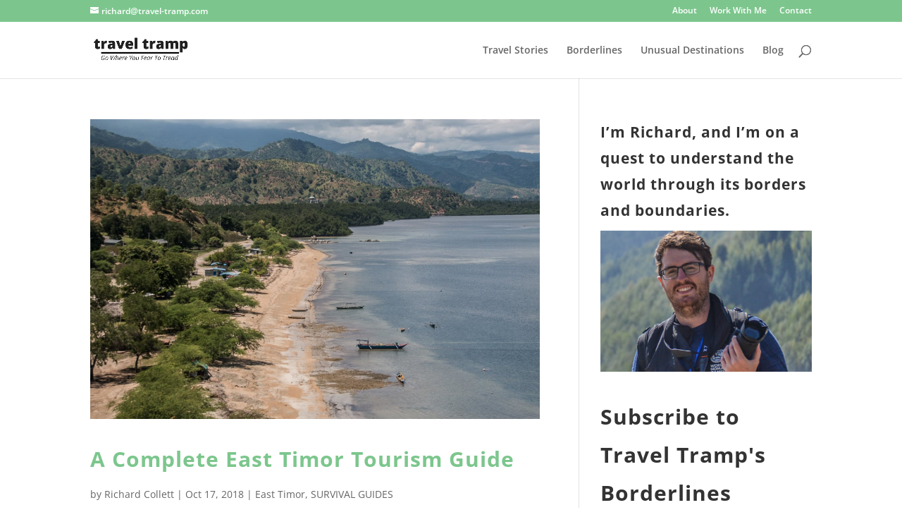

--- FILE ---
content_type: application/javascript; charset=utf-8
request_url: https://www.travel-tramp.com/wp-content/cache/min/1/wp-content/plugins/cornerstone/assets/js/site/cs.e521902.js?ver=1725790295
body_size: 73492
content:
/*! For license information please see cs.e521902.js.LICENSE.txt */
var tco;!function(){var t={6419:function(t,e,n){t.exports=n(7698)},1511:function(t,e,n){t.exports=n(3363)},1128:function(t,e,n){t.exports=n(7784)},4103:function(t,e,n){t.exports=n(8196)},7766:function(t,e,n){t.exports=n(8065)},116:function(t,e,n){t.exports=n(1955)},4473:function(t,e,n){t.exports=n(1577)},8914:function(t,e,n){t.exports=n(6279)},8580:function(t,e,n){t.exports=n(3778)},1643:function(t,e,n){t.exports=n(9373)},3054:function(t,e,n){t.exports=n(1022)},2991:function(t,e,n){t.exports=n(1798)},2366:function(t,e,n){t.exports=n(2527)},7093:function(t,e,n){t.exports=n(8427)},3649:function(t,e,n){t.exports=n(2073)},7302:function(t,e,n){t.exports=n(2856)},2762:function(t,e,n){t.exports=n(2348)},5843:function(t,e,n){t.exports=n(6361)},9392:function(t,e,n){t.exports=n(5868)},1942:function(t,e,n){t.exports=n(7410)},368:function(t,e,n){t.exports=n(7396)},3978:function(t,e,n){t.exports=n(1910)},4074:function(t,e,n){t.exports=n(9427)},9649:function(t,e,n){t.exports=n(2857)},4310:function(t,e,n){t.exports=n(9534)},6902:function(t,e,n){t.exports=n(3059)},455:function(t,e,n){t.exports=n(7795)},1238:function(t,e,n){t.exports=n(6877)},4198:function(t,e,n){t.exports=n(4888)},3476:function(t,e,n){t.exports=n(7460)},7123:function(t,e,n){t.exports=n(2773)},1581:function(t,e,n){t.exports=n(3474)},3032:function(t,e,n){t.exports=n(7989)},5420:function(t,e,n){t.exports=n(2547)},2424:function(t,e,n){t.exports=n(2010)},3592:function(t,e,n){t.exports=n(7385)},8363:function(t,e,n){t.exports=n(1522)},9996:function(t,e,n){t.exports=n(2209)},5683:function(t,e,n){t.exports=n(9447)},5238:function(t,e,n){t.exports=n(1493)},4341:function(t,e,n){t.exports=n(3685)},3263:function(t,e,n){t.exports=n(4710)},9356:function(t,e,n){t.exports=n(3799)},1446:function(t,e,n){t.exports=n(6600)},3882:function(t,e,n){t.exports=n(9759)},2193:function(t,e,n){"use strict";function r(t,e){(null==e||e>t.length)&&(e=t.length);for(var n=0,r=new Array(e);n<e;n++)r[n]=t[n];return r}n.d(e,{Z:function(){return r}})},9417:function(t,e,n){"use strict";n.d(e,{Z:function(){return a}});var r=n(3263),o=n(5683),i=n(9356);function a(t,e){if(null==t)return{};var n,a,s=function(t,e){if(null==t)return{};var n,r,a={},s=i(t);for(r=0;r<s.length;r++)n=s[r],o(e).call(e,n)>=0||(a[n]=t[n]);return a}(t,e);if(r){var c=r(t);for(a=0;a<c.length;a++)n=c[a],o(e).call(e,n)>=0||Object.prototype.propertyIsEnumerable.call(t,n)&&(s[n]=t[n])}return s}},717:function(t,e,n){"use strict";n.d(e,{Z:function(){return s}});var r=n(8363),o=n(1446),i=n(9996),a=n(8597);function s(t,e){return function(t){if(r(t))return t}(t)||function(t,e){var n=null==t?null:void 0!==o&&i(t)||t["@@iterator"];if(null!=n){var r,a,s=[],c=!0,l=!1;try{for(n=n.call(t);!(c=(r=n.next()).done)&&(s.push(r.value),!e||s.length!==e);c=!0);}catch(t){l=!0,a=t}finally{try{c||null==n.return||n.return()}finally{if(l)throw a}}return s}}(t,e)||(0,a.Z)(t,e)||function(){throw new TypeError("Invalid attempt to destructure non-iterable instance.\nIn order to be iterable, non-array objects must have a [Symbol.iterator]() method.")}()}},6202:function(t,e,n){"use strict";n.d(e,{Z:function(){return l}});var r=n(8363),o=n(2193),i=n(1446),a=n(9996),s=n(3592),c=n(8597);function l(t){return function(t){if(r(t))return(0,o.Z)(t)}(t)||function(t){if(void 0!==i&&null!=a(t)||null!=t["@@iterator"])return s(t)}(t)||(0,c.Z)(t)||function(){throw new TypeError("Invalid attempt to spread non-iterable instance.\nIn order to be iterable, non-array objects must have a [Symbol.iterator]() method.")}()}},7384:function(t,e,n){"use strict";n.d(e,{Z:function(){return i}});var r=n(1446),o=n(3882);function i(t){return(i="function"==typeof r&&"symbol"==typeof o?function(t){return typeof t}:function(t){return t&&"function"==typeof r&&t.constructor===r&&t!==r.prototype?"symbol":typeof t})(t)}},8597:function(t,e,n){"use strict";n.d(e,{Z:function(){return a}});var r=n(5238),o=n(3592),i=n(2193);function a(t,e){var n;if(t){if("string"==typeof t)return(0,i.Z)(t,e);var a=r(n=Object.prototype.toString.call(t)).call(n,8,-1);return"Object"===a&&t.constructor&&(a=t.constructor.name),"Map"===a||"Set"===a?o(t):"Arguments"===a||/^(?:Ui|I)nt(?:8|16|32)(?:Clamped)?Array$/.test(a)?(0,i.Z)(t,e):void 0}}},4534:function(t,e,n){"use strict";n.d(e,{e:function(){return s}});var r=n(8580),o=n.n(r),i=n(1238),a=n.n(i);function s(t){var e=arguments.length>1&&void 0!==arguments[1]?arguments[1]:1e3,n=arguments.length>2&&void 0!==arguments[2]?arguments[2]:50;if(!t)return e+n;var r=window.getComputedStyle(t).getPropertyValue("transition-duration"),i=o()(r).call(r,"ms")?a()(r)+n:1e3*a()(r)+n;return i}},5283:function(t,e,n){"use strict";n.d(e,{dj:function(){return u},OO:function(){return f},f:function(){return d},dX:function(){return h}});var r=n(3032),o=n.n(r),i=n(4198),a=n.n(i),s=n(3609),c=n.n(s),l=n(4534);function u(t,e){return e?function(t){var e=c()(t);!e||e.hasClass("x-active")||e.hasClass("x-anchor-layered-back")||e.addClass("x-active")}(t):function(t){var e=c()(t);e&&e.removeClass("x-active")}(t)}function f(t,e){return e?function(t){var e=c()(t);e.hasClass("x-active")||e.hasClass("x-currently-active")||e.addClass("x-currently-active")}(t):function(t){var e=c()(t);e.hasClass("x-active")||e.removeClass("x-currently-active")}(t)}function d(t,e){return e?function(t){var e=c()(t),n=e.outerHeight()||0,r=(0,l.e)(t,300,50);e&&!0!==e.data("is-transitioning")&&(e.removeClass("x-collapsed"),e.addClass("x-collapsing"),e.attr("aria-hidden","false"),e.data("is-transitioning",!0),requestAnimationFrame((function(){o()((function(){e.css({height:n})}),0)})),e.one("csTransitionEnd",(function(){e.removeClass("x-collapsing"),e.css({height:""}),e.data("is-transitioning",!1)})).csEmulateTransitionEnd(r))}(t):function(t){var e=c()(t),n=e.outerHeight()||0,r=(0,l.e)(t,300,50);e&&!0!==e.data("is-transitioning")&&!e.hasClass("x-collapsed")&&(e.css({height:n}),e.data("is-transitioning",!0),e.addClass("x-collapsing"),e.attr("aria-hidden","true"),requestAnimationFrame((function(){o()((function(){e.css({height:""})}),0)})),e.one("csTransitionEnd",(function(){e.removeClass("x-collapsing"),e.addClass("x-collapsed"),e.data("is-transitioning",!1)})).csEmulateTransitionEnd(r))}(t)}function p(t){o()((function(){var e=t.closest(".x-menu");e.addEventListener("transitionend",(function(n){var r=e.getBoundingClientRect().top;if(r<0&&"height"===n.propertyName){var o=0,i=t.closest(".x-bar-v .x-bar-scroll-inner, .x-off-canvas-content, .x-modal")||window;if(i===window){var s=window.pageYOffset,c=a()(window.getComputedStyle(document.documentElement).marginTop),l=a()(window.getComputedStyle(e).fontSize);o=Math.max(0,r+s-c-l)}i.scrollTo({top:o,left:0,behavior:"smooth"})}}))}),0)}function h(t,e){return e?function(t){var e=c()(t),n=e.attr("data-x-toggleable"),r=e.closest("[data-x-toggle-layered-root]"),o=e.closest('ul:not([data-x-toggleable="'+n+'"])'),i=0;e.children("li").each((function(){i+=c()(this).outerHeight(!0)||0})),r.css({height:i}),o.removeClass("x-current-layer").addClass("x-prev-layer"),e.addClass("x-current-layer"),p(t)}(t):function(t){var e=c()(t),n=e.attr("data-x-toggleable"),r=e.closest("[data-x-toggle-layered-root]"),o=e.closest('ul:not([data-x-toggleable="'+n+'"])'),i=0;o.children("li").each((function(){i+=c()(this).outerHeight(!0)||0})),o.hasClass("x-prev-layer")&&(r.css({height:i}),e.removeClass("x-current-layer"),o.addClass("x-current-layer").removeClass("x-prev-layer"),p(t))}(t)}},1276:function(t,e,n){"use strict";n.r(e);var r=n(4198),o=n.n(r),i=n(3609),a=n.n(i);(0,n(2905).Z)("bg_layer",(function(t){var e=this,n=a()(e),r=this.closest(".x-bg"),i=function(i){var a="h"===t.parallaxDir,s=!0===t.parallaxRev,c={opacity:"1"};a?(s||(c.left="auto",c.right="0"),c.width=t.parallaxSize):(s||(c.top="auto",c.bottom="0"),c.height=t.parallaxSize),i&&n.css(c);var l=r.getBoundingClientRect(),u=l.width,f=l.height,d=l.top,p=l.bottom;if(d<=window.innerHeight&&p>=0){var h=e.getBoundingClientRect(),v=h.width,g=h.height,m=s?-1:1,y=a?v-u:g-f,x=1-p/(window.innerHeight+f),w="".concat(o()(x*y*m,10),"px"),b=a?"translate3d(".concat(w,", 0, 0)"):"translate3d(0, ".concat(w,", 0)");c.transform=b,n.css(c)}};i(!0);var s=function(){return i()};window.addEventListener("resize",s,!!window.csModernizr.passiveeventlisteners&&{passive:!0}),window.addEventListener("scroll",s,!!window.csModernizr.passiveeventlisteners&&{passive:!0})}))},4391:function(t,e,n){"use strict";n.r(e);var r=n(3609),o=n.n(r);(0,n(2905).Z)("card",(function(){var t=o()(this);function e(e){var n=o()(e.target);n.is("a")||n.parents("a").length||t.toggleClass("is-active")}function n(){t.addClass("is-active")}function r(){t.removeClass("is-active")}function i(){t.removeClass("has-not-flipped")}window.csModernizr.preserve3d||t.addClass("cannot-preserve-3d"),t.on("click",e),t.on("mouseenter",i),t.on("mouseenter",n),t.on("mouseleave",r),t.on("touchstart",(function(){t.on("mouseenter",i),t.off("touchend",e),t.on("touchend",e)})),t.on("touchmove",(function(){t.on("mouseenter",i),t.off("touchend",e)})),t.one("touchstart",(function(){t.off("click",e),t.off("mouseenter",n),t.off("mouseleave",r)}))}))},5488:function(t,e,n){"use strict";n.r(e);var r=n(4473),o=n.n(r),i=n(4198),a=n.n(i),s=n(3609),c=n.n(s);(0,n(2905).Z)("classic_card",(function(){var t=c()(this);function e(e){"A"!==e.target.tagName&&t.toggleClass("flipped")}function n(){t.addClass("flipped")}function r(){t.removeClass("flipped")}window.csModernizr.preserve3d&&t.addClass("flip-3d"),t.on("click",e),t.on("mouseenter",n),t.on("mouseleave",r),t.on("touchstart",(function(){t.off("touchend",e),t.on("touchend",e)})),t.on("touchmove",(function(){t.off("touchend",e)})),t.one("touchstart",(function(){t.off("click",e),t.off("mouseenter",n),t.off("mouseleave",r)})),t.on("cs:setcardheight",(function(){var t=c()(this),e=o()(t).call(t,".x-face-outer.front"),n=(o()(e).call(e,".x-face-content").outerHeight()||0)+a()(e.css("border-top-width"),10)+a()(e.css("border-bottom-width"),10),r=o()(t).call(t,".x-face-outer.back"),i=(o()(r).call(r,".x-face-content").outerHeight()||0)+a()(r.css("border-top-width"),10)+a()(r.css("border-bottom-width"),10),s=Math.max(n,i);o()(t).call(t,".x-card-inner").css({height:s})})),t.trigger("cs:setcardheight"),c()(window).on("load resize",(function(){t.trigger("cs:setcardheight")}))}))},2179:function(t,e,n){"use strict";n.r(e);var r=n(3609),o=n.n(r),i=n(2905),a=n(3117);(0,i.Z)("column",(function(t){if(t.fade){var e=o()(this);(0,a.Z)(e.parent()[0],(function(){e.css({opacity:"1",transform:"translate(0, 0)"})}),"65%")}}))},5694:function(t,e,n){"use strict";n.r(e);var r=n(2905),o=n(717),i=(n(1539),n(9714),n(9600),n(4916),n(3123),n(5306),n(2424)),a=n.n(i),s=n(4198),c=n.n(s),l=n(3032),u=n.n(l),f=n(8914),d=n.n(f),p=n(6902),h=n.n(p),v=n(2991),g=n.n(v),m=n(7766),y=n.n(m);function x(t,e){for(var n="".concat(t);n.length<e;)n="0".concat(n);return n}function w(){var t=new(a());return function(e,n){t.has(e)||t.set(e,e.innerHTML),n!==t.get(e)&&(e.innerHTML=n,t.set(e,n))}}function b(t){var e,n=function n(){e=requestAnimationFrame((function(){t(),n()}))};return[function(){t(),n()},function(){cancelAnimationFrame(e)}]}function S(){var t=arguments.length>0&&void 0!==arguments[0]?arguments[0]:{},e=t.el,n=t.end,r=t.serverTime,i=t.leadingZeros,a=void 0===i||i,s=t.hideEmpty,l=void 0===s||s,f=t.loadingClass,p=void 0===f?"is-loading":f,v=t.completeClass,m=void 0===v?"is-complete":v,S=t.digitClass,E=void 0===S?"is-digit":S,T=t.completeMessageTag,C=void 0===T?"div":T,A=t.completeMessageContent,O=void 0===A?"":A,L=t.completeMessageClass,k=void 0===L?"complete-message":L,M=t.hideOnComplete,P=void 0!==M&&M,I=t.selectors,j=void 0===I?{days:"[data-x-countdown-d]",hours:"[data-x-countdown-h]",minutes:"[data-x-countdown-m]",seconds:"[data-x-countdown-s]",daysLabel:"[data-x-countdown-label-d]",hoursLabel:"[data-x-countdown-label-h]",minutesLabel:"[data-x-countdown-label-m]",secondsLabel:"[data-x-countdown-label-s]",parent:"[data-x-countdown-unit]",aria:"[data-x-countdown-aria]"}:I,N=t.singularLabels,_=void 0===N?{d:"Day",h:"Hour",m:"Minute",s:"Second"}:N,R=t.pluralLabels,W=void 0===R?{d:"Days",h:"Hours",m:"Minutes",s:"Seconds"}:R,H=t.ariaLabel,D=void 0===H?"Countdown ends in {{d}} days, {{h}} hours, and {{m}} minutes.":H;if(e){var z={days:e.querySelector(j.days),hours:e.querySelector(j.hours),minutes:e.querySelector(j.minutes),seconds:e.querySelector(j.seconds)},Y=z.days,X=z.hours,Z=z.minutes,F=z.seconds,q={d:e.querySelector(j.daysLabel),h:e.querySelector(j.hoursLabel),m:e.querySelector(j.minutesLabel),s:e.querySelector(j.secondsLabel)},$=new Date(n).getTime(),B=new Date(r).getTime()-(new Date).getTime(),G=w(),U=function(t){var e=Math.abs(t),n=c()(e/86400);e%=86400;var r=c()(e/3600);e%=3600;var o=c()(e/60);e%=60;var i=c()(e);return Y||(r+=24*n),X||(o+=60*r),Z||(i+=60*o),{diffDays:n,diffHours:r,diffMinutes:o,diffSeconds:i}},V=function(){var t;if(u()((function(){return at()}),1),d()(t=h()(z)).call(t,et),P)return e.style.display="none",void G(e,"");if(O){var n=document.createElement(C);n.innerHTML=O,k&&n.classList.add(k),e.append(n),e.classList.add(m)}},K=function(t){var e,n=a?x(t,2):t.toString();return g()(e=n.split("")).call(e,(function(t){var e;return y()(e='<span class="'.concat(E,'">')).call(e,t,"</span>")})).join("")},Q=function(t,e){if(t&&q[t]){var n=q[t];G(n,(e?_:W)[t])}},J=function(t){var e=t.diffDays,n=t.diffHours,r=t.diffMinutes,o=t.diffSeconds;Y&&(G(Y,K(e)),Q("d",1===e)),X&&(G(X,K(n)),Q("h",1===n)),Z&&(G(Z,K(r)),Q("m",1===r)),F&&(G(F,K(o)),Q("s",1===o))},tt=function(t){var n=t.diffDays,r=t.diffHours,o=t.diffMinutes,i=t.diffSeconds,a=e.querySelector(j.aria);a&&G(a,D.replace(/{{d}}/g,n).replace(/{{h}}/g,r).replace(/{{m}}/g,o).replace(/{{s}}/g,i))},et=function(t){if(z[t]){var e=z[t].closest(j.parent);e&&(e.remove(),z[t]=null)}},nt=function(t){var e=t.diffDays,n=t.diffHours,r=t.diffMinutes;0===e&&et("days"),0===e&&0===n&&et("hours"),0===e&&0===n&&0===r&&et("minutes")},rt=b((function(){var t=B+(new Date).getTime();if(t>$)return V();var e=U((t-$)/1e3);l&&nt(e),J(e),tt(e)})),ot=(0,o.Z)(rt,2),it=ot[0],at=ot[1];return it(),e.classList.remove(p),at}}(0,r.Z)("countdown",(function(){var t=arguments.length>0&&void 0!==arguments[0]?arguments[0]:{},e=t.end,n=t.serverTime,r=t.hideEmpty,o=t.hideOnComplete,i=t.leadingZeros,a=t.completeMessageContent,s=t.singularLabels,c=t.pluralLabels,l=t.ariaLabel;S({el:this,digitClass:"x-countdown-digit",completeMessageClass:"x-countdown-complete",end:e,serverTime:n,hideEmpty:r,hideOnComplete:o,leadingZeros:i,completeMessageContent:a,singularLabels:s,pluralLabels:c,ariaLabel:l})}))},4804:function(t,e,n){"use strict";n.r(e);var r=n(1238),o=n.n(r),i=n(1643),a=n.n(i),s=n(4473),c=n.n(s),l=n(3609),u=n.n(l),f=n(2905),d=n(3117);(0,f.Z)("counter",(function(t){var e,n=t.selector,r=void 0===n?".number":n,i=t.numStart,s=t.numEnd,l=t.numSpeed,f=c()(e=u()(this)).call(e,r);(0,d.Z)(this,(function(){f.prop("number",o()(i)),f.animateNumber({number:o()(s)},function(){var t=arguments.length>0&&void 0!==arguments[0]?arguments[0]:500,e=o()(t);return t===e||a()(t).call(t,"ms")===t.length-2?e||500:1e3*e}(l))}),"85%")}))},271:function(t,e,n){"use strict";n.r(e);var r=n(3609),o=n.n(r);(0,n(2905).Z)("creative_cta",(function(t){var e=o()(this);e.children(".graphic").css("transform","translate(-50%, -50%) scale(0)"),e.on("mouseenter",(function(){e.css({"background-color":t.bg_color_hover}).children(".graphic").css("transform","translate(-50%, -50%) scale(1)")})),e.on("mouseleave",(function(){e.css({"background-color":t.bg_color}).children(".graphic").css("transform","translate(-50%, -50%) scale(0)")}))}))},5896:function(t,e,n){"use strict";n.r(e);var r=n(6902),o=n.n(r),i=n(4310),a=n.n(i),s=n(116),c=n.n(s),l=n(4074),u=n.n(l),f=n(8914),d=n.n(f),p=n(9649),h=n.n(p),v=n(368),g=n.n(v),m=n(3978),y=n.n(m),x=n(4341);function w(t,e,n){return e in t?x(t,e,{value:n,enumerable:!0,configurable:!0,writable:!0}):t[e]=n,t}var b=n(9417);function S(t,e){for(var n=0;n<e.length;n++){var r=e[n];r.enumerable=r.enumerable||!1,r.configurable=!0,"value"in r&&(r.writable=!0),x(t,r.key,r)}}var E=n(4198),T=n.n(E),C=n(4473),A=n.n(C),O=(n(4916),n(3123),n(5306),n(3609)),L=n.n(O),k=n(2905),M=(n(5214),["type"]);function P(t,e){var n=o()(t);if(a()){var r=a()(t);e&&(r=c()(r).call(r,(function(e){return u()(t,e).enumerable}))),n.push.apply(n,r)}return n}function I(t){for(var e=1;e<arguments.length;e++){var n,r=null!=arguments[e]?arguments[e]:{};if(e%2)d()(n=P(Object(r),!0)).call(n,(function(e){w(t,e,r[e])}));else if(h())g()(t,h()(r));else{var o;d()(o=P(Object(r))).call(o,(function(e){y()(t,e,u()(r,e))}))}}return t}var j={animation:!0,placement:"top",template:'<div class="tooltip" role="tooltip"><div class="tooltip-arrow"></div><div class="tooltip-inner"></div></div>',trigger:"hover focus",title:"",container:!1},N={placement:"right",trigger:"click",content:"",template:'<div class="popover" role="tooltip"><div class="arrow"></div><h3 class="popover-title"></h3><div class="popover-content"></div></div>'},_=function(){function t(e,n){var r=this,o=n.type,i=void 0===o?"tooltip":o,a=(0,b.Z)(n,M);!function(t,e){if(!(t instanceof e))throw new TypeError("Cannot call a class as a function")}(this,t),this.type=i,this.options=I(I({},"popover"===i?N:j),a),this.hoverState=null,this.$element=null,this.enter=function(){r.hoverState="in",r.show()},this.leave=function(){r.hoverState="out",r.hide()},this.toggle=function(){r.tip().hasClass("in")?r.leave():r.enter()},this.el=e,this.$element=L()(e),this.$body=L()("body");for(var s=this.options.trigger.split(" "),c=s.length;c--;){var l=s[c];if("click"==l)this.$element.on("click."+this.type,!1,this.toggle);else{var u="hover"==l?"mouseenter":"focusin",f="hover"==l?"mouseleave":"focusout";this.$element.on(u+"."+this.type,!1,this.enter),this.$element.on(f+"."+this.type,!1,this.leave)}}(this.$element.attr("title")||"string"!=typeof this.$element.attr("data-original-title"))&&this.$element.attr("data-original-title",this.$element.attr("title")||"").attr("title","")}var e,n;return e=t,(n=[{key:"show",value:function(){var t=L().Event("show.bs."+this.type);if(this.getTitle()||this.getContent()){this.$element.trigger(t);var e=L().contains(document.documentElement,this.$element[0]);if(t.isDefaultPrevented()||!e)return;var n=this,r=this.tip(),o=this.getUID(this.type);this.setContent(),r.attr("id",o),this.$element.attr("aria-describedby",o),this.options.animation&&r.addClass("fade");var i="function"==typeof this.options.placement?this.options.placement.call(this,r[0],this.$element[0]):this.options.placement,a=/\s?auto?\s?/i,s=a.test(i);s&&(i=i.replace(a,"")||"top"),r.detach().css({top:0,left:0,display:"block"}).addClass(i).data("bs."+this.type,this),this.options.container?r.appendTo(this.options.container):r.insertAfter(this.$element);var c=this.getElementPosition(this.el),l=r[0].offsetWidth,u=r[0].offsetHeight;if(s){var f=i,d=this.getElementPosition(this.el.parentElement);i="bottom"==i&&c.top+c.height+u-d.scroll>d.height?"top":"top"==i&&c.top-d.scroll-u<0?"bottom":"right"==i&&c.right+l>d.width?"left":"left"==i&&c.left-l<d.left?"right":i,r.removeClass(f).addClass(i)}var p=this.getCalculatedOffset(i,c,l,u);this.applyPlacement(p,i);var h=function(){n.$element.trigger("shown.bs."+n.type),n.hoverState=null};L().support.transition&&this.$tip.hasClass("fade")?r.one("csTransitionEnd",h).csEmulateTransitionEnd(150):h()}}},{key:"applyPlacement",value:function(t,e){var n=this.tip(),r=n[0].offsetWidth,o=n[0].offsetHeight,i=T()(n.css("margin-top"),10),a=T()(n.css("margin-left"),10);isNaN(i)&&(i=0),isNaN(a)&&(a=0),t.top=t.top+i,t.left=t.left+a,L().offset.setOffset(n[0],L().extend({using:function(t){n.css({top:Math.round(t.top),left:Math.round(t.left)})}},t),0),n.addClass("in");var s=n[0].offsetWidth,c=n[0].offsetHeight;"top"==e&&c!=o&&(t.top=t.top+o-c);var l=this.getViewportAdjustedDelta(e,t,s,c);l.left?t.left+=l.left:t.top+=l.top;var u=l.left?2*l.left-r+s:2*l.top-o+c,f=l.left?"left":"top",d=l.left?"offsetWidth":"offsetHeight";n.offset(t),this.replaceArrow(u,n[0][d],f)}},{key:"replaceArrow",value:function(t,e,n){this.arrow().css(n,t?50*(1-t/e)+"%":"")}},{key:"setContent",value:function(){var t=this.tip(),e=this.getTitle();if("popover"===this.type){var n=A()(t).call(t,".popover-title");e?n.text(e):A()(t).call(t,".popover-title").hide(),A()(t).call(t,".popover-content").empty().text(this.getContent())}else A()(t).call(t,".tooltip-inner").text(e);t.removeClass("fade in top bottom left right")}},{key:"hide",value:function(){var t=this,e=this.tip(),n=L().Event("hide.bs."+this.type);function r(){"in"!=t.hoverState&&e.detach(),t.$element.trigger("hidden.bs."+t.type)}if(this.$element.removeAttr("aria-describedby"),this.$element.trigger(n),!n.isDefaultPrevented())return e.removeClass("in"),L().support.transition&&this.$tip.hasClass("fade")?e.one("csTransitionEnd",r).csEmulateTransitionEnd(150):r(),this.hoverState=null,this}},{key:"getContent",value:function(){return"popover"!==this.type?"":this.$element.attr("data-content")||this.getContentOption()}},{key:"getViewportDimensions",value:function(){return I(I({},window.document.body.getBoundingClientRect()),{},{scroll:document.documentElement.scrollTop||document.body.scrollTop,width:window.innerWidth,height:window.innerHeight,top:0,left:0})}},{key:"getElementPosition",value:function(t){var e=t.getBoundingClientRect();return I(I({},e),{},{scroll:t.scrollTop,width:t.offsetWidth,height:t.offsetHeight,top:e.top+(document.documentElement.scrollTop||document.body.scrollTop),left:e.left+(document.documentElement.scrollLeft||document.body.scrollLeft)})}},{key:"getCalculatedOffset",value:function(t,e,n,r){return"bottom"==t?{top:e.top+e.height,left:e.left+e.width/2-n/2}:"top"==t?{top:e.top-r,left:e.left+e.width/2-n/2}:"left"==t?{top:e.top+e.height/2-r/2,left:e.left-n}:{top:e.top+e.height/2-r/2,left:e.left+e.width}}},{key:"getViewportAdjustedDelta",value:function(t,e,n,r){var o={top:0,left:0},i=this.getViewportDimensions();if(/right|left/.test(t)){var a=e.top-i.scroll,s=e.top-i.scroll+r;a<i.top?o.top=i.top-a:s>i.top+i.height&&(o.top=i.top+i.height-s)}else{var c=e.left,l=e.left+n;c<i.left?o.left=i.left-c:l>i.width&&(o.left=i.left+i.width-l)}return o}},{key:"getTitle",value:function(){return this.$element.attr("data-original-title")||this.getTitleOption()||"popover"!==this.type&&this.getContentOption()}},{key:"getTitleOption",value:function(){return"function"==typeof this.options.title?this.options.title.call(this.$element[0]):this.options.title||""}},{key:"getContentOption",value:function(){return"function"==typeof this.options.content?this.options.content.call(this.$element[0]):this.options.content||""}},{key:"getUID",value:function(t){do{t+=~~(1e6*Math.random())}while(document.getElementById(t));return t}},{key:"tip",value:function(){return this.$tip=this.$tip||L()(this.options.template)}},{key:"arrow",value:function(){var t;return this.$arrow||(this.$arrow=A()(t=this.tip()).call(t,"popover"===this.type?".arrow":".tooltip-arrow")),this.$arrow}},{key:"validate",value:function(){this.$element[0].parentNode||(this.hide(),this.$element=null,this.options=null)}}])&&S(e.prototype,n),t}();(0,k.Z)("extra",(function(t){new _(this,t)}))},7437:function(t,e,n){"use strict";n.r(e);var r=n(3032),o=n.n(r),i=n(4473),a=n.n(i),s=n(3609),c=n.n(s),l=n(2905),u=n(3117);function f(t,e,n,r){var o=(n=void 0===n?0:n)*(r=void 0===r?0:r);t.delay(o).queue((function(){t.removeClass("animated-hide").addClass(e).one("webkitAnimationEnd mozAnimationEnd MSAnimationEnd oanimationend animationend",(function(){t.removeClass(e)})).dequeue()}))}(0,l.Z)("feature_box",(function(t){var e=this;!0!==t.child&&"none"!==t.graphicAnimation&&(0,u.Z)(e,(function(){o()((function(){var n;f(a()(n=c()(e)).call(n,".x-feature-box-graphic-outer"),"animated "+t.graphicAnimation)}),t.graphicAnimationDelay)}),t.graphicAnimationOffset+"%")})),(0,l.Z)("feature_list",(function(t){var e=this,n=c()(e).children().first().data("x-params"),r=0;"none"===n.graphicAnimation&&"none"===n.connectorAnimation||(0,u.Z)(e,(function(){o()((function(){c()(e).children("li").each((function(){var e=c()(this);if("none"!==n.graphicAnimation&&f(a()(e).call(e,".x-feature-box-graphic-outer"),"animated "+n.graphicAnimation,r++,t.animationDelayBetween),"none"!==n.connectorAnimation){var o="animated "+n.connectorAnimation;if("middle"===n.alignV){var i=e.children(".lower"),s=e.next().children(".upper");f(i,o,r,t.animationDelayBetween),f(s,o,r++,t.animationDelayBetween)}else f(e.children(".full"),o,r++,t.animationDelayBetween)}}))}),t.animationDelayInitial)}),t.animationOffset+"%")}))},7153:function(t,e,n){"use strict";n.r(e);var r=n(4473),o=n.n(r),i=n(4198),a=n.n(i),s=n(3609),c=n.n(s);(0,n(2905).Z)("google_map",(function(t){var e;if(window.google&&window.google.maps){var n=o()(e=c()(this)).call(e,".x-google-map-inner"),r=t.lat,i=t.lng,s=new window.google.maps.LatLng(r,i),l=t.drag,u=a()(t.zoom),f=t.zoomControl,d=t.hue,p=[{featureType:"all",elementType:"all",stylers:[{hue:d||null}]},{featureType:"water",elementType:"all",stylers:[{hue:d||null},{saturation:0},{lightness:50}]},{featureType:"poi",elementType:"all",stylers:[{visibility:"off"}]}],h={scrollwheel:!1,draggable:!0===l,zoomControl:!0===f,disableDoubleClickZoom:!1,disableDefaultUI:!0,zoom:u,center:s,mapTypeId:window.google.maps.MapTypeId.ROADMAP},v=new window.google.maps.StyledMapType(p,{name:"Styled Map"}),g=new window.google.maps.Map(n[0],h);g.mapTypes.set("map_style",v),g.setMapTypeId("map_style"),function(t){var e,n=[],r=[];o()(e=c()(this)).call(e,".x-google-map-marker").each((function(e,o){var i=c()(o).data("x-params"),a=new window.google.maps.Marker({map:t,position:new window.google.maps.LatLng(i.lat,i.lng),infoWindowIndex:e,icon:i.image});if(n[e]=a,""!==i.markerInfo){var s=new window.google.maps.InfoWindow({content:i.markerInfo,maxWidth:200});r[e]=s,i.startOpen&&s.open(t,a),window.google.maps.event.addListener(n[e],"click",(function(){s.open(t,this)}))}}))}.call(this,g)}})),c()(".x-widgetbar").on("shown.bs.collapse",(function(){"undefined"!=typeof google&&window.google.hasOwnProperty("maps")&&window.google.maps.event.trigger(window,"resize",{})}))},5397:function(t,e,n){"use strict";n.r(e),n(5218);var r=n(4198),o=n.n(r),i=n(4473),a=n.n(i),s=n(8914),c=n.n(s),l=n(1238),u=n.n(l),f=n(3609),d=n.n(f);(0,n(2905).Z)("map_google",(function(t){if(window.google&&window.google.maps){var e=d()(this),n=new window.google.maps.LatLng(t.lat,t.lng),r=""===t.styles?null:JSON.parse(t.styles),i={mapTypeId:"roadmap",center:n,draggable:t.drag,zoomControl:t.zoom,zoom:o()(t.zoomLevel,10),clickableIcons:!1,disableDefaultUI:!0,disableDoubleClickZoom:!1,fullscreenControl:!1,mapTypeControl:!1,rotateControl:!1,scrollwheel:!1,streetViewControl:!1,backgroundColor:"transparent"},s=[];a()(e).call(e,'[data-x-element="map_google_marker"]').each((function(){s.push(d()(this).data("x-params"))}));var l=new window.google.maps.StyledMapType(r,{name:"Styled Map"}),f=new window.google.maps.Map(e[0],i);f.mapTypes.set("map_google",l),f.setMapTypeId("map_google"),c()(s).call(s,(function(t){var e=t.lat,n=t.lng,r=t.imageSrc,o=t.imageWidth,i=t.imageOffsetX,a=t.imageHeight,s=t.imageOffsetY,c=t.imageRetina,l=t.content,d=t.contentStart,p={map:f,position:new window.google.maps.LatLng(u()(e),u()(n))};if(r){var h={url:r,origin:new window.google.maps.Point(0,0)},v=Math.abs(o/(100/u()(i))-o/2),g=Math.abs(a/(100/u()(s))-a/2);c?(h.anchor=new window.google.maps.Point(v/2,g/2),h.scaledSize=new window.google.maps.Size(o/2,a/2)):(h.anchor=new window.google.maps.Point(v,g),h.size=new window.google.maps.Size(o,a)),p.icon=h}var m=new window.google.maps.Marker(p);if(""!==l){var y=new window.google.maps.InfoWindow({content:l,maxWidth:200});"open"===d&&y.open(f,m),window.google.maps.event.addListener(m,"click",(function(){y.open(f,this)}))}})),t.drag||f.addListener("center_changed",(function(){f.panTo(n)}))}}),{handle:"google-map"})},3569:function(t,e,n){"use strict";n.r(e);var r=n(3609),o=n.n(r);(0,n(2905).Z)("lightbox",(function(t){if(!(t.disable||window.csGlobal&&window.csGlobal.isPreview)){var e={skin:"light",overlay:{opacity:t.opacity,blur:!0},styles:{prevScale:t.prevScale,prevOpacity:t.prevOpacity,nextScale:t.nextScale,nextOpacity:t.nextOpacity},path:t.orientation,controls:{thumbnail:t.thumbnails}};t.deeplink&&(e.linkId="gallery-image"),o()(t.selector).iLightBox(e)}}))},9717:function(t,e,n){"use strict";n.r(e);var r=n(8914),o=n.n(r),i=n(8580),a=n.n(i),s=n(3032),c=n.n(s),l=n(4473),u=n.n(l),f=n(2991),d=n.n(f),p=n(116),h=n.n(p),v=n(6902),g=n.n(v),m=n(3609),y=n.n(m);(0,n(2905).Z)("x_mejs",(function(t){var e,n=t.poster,r=y()(this),i=r.hasClass("bg")||r.hasClass("x-video-bg"),s=r.hasClass("vimeo")||r.hasClass("youtube");if(window.mejs&&window.mejs.plugins&&window.mejs.plugins.silverlight&&o()(e=["video/x-ms-wmv","audio/x-ms-wma"]).call(e,(function(t){var e;return!a()(e=window.mejs.plugins.silverlight[0].types).call(e,t)&&window.mejs.plugins.silverlight[0].types.push(t)})),i){n&&(r.addClass("poster").css({"background-image":"url(".concat(n,")")}),c()((function(){return r.removeClass("transparent")}),500));var l=u()(r).call(r,'script[type="text/template"]');l.after(l.html()).remove(),r.on("xmejs:start",(function(){u()(r).call(r,".transparent").removeClass("transparent"),r.removeClass("transparent")}))}var f=u()(r).call(r,".x-mejs").first();if(window.mejs&&0!==f.length&&!f.parent().hasClass("mejs-mediaelement")){var p=function(t){console.warn("MEJS media error.",t),t.stopPropagation()};try{f.mediaelementplayer({pluginPath:window._wpmejsSettings.pluginPath,startVolume:1,features:i?[]:f.hasClass("advanced-controls")?["playpause","current","progress","duration","tracks","volume","fullscreen"]:["playpause","progress"],audioWidth:"100%",audioHeight:32,audioVolume:"vertical",videoWidth:"100%",videoHeight:"100%",videoVolume:"vertical",pauseOtherPlayers:!1,alwaysShowControls:!0,setDimensions:!1,stretching:"responsive",autoRewind:!1,success:function(t,e,n){var c,l=!0,f=!0;r.hasClass("autoplay")&&y()(e).prop("autoplay",!0);t.addEventListener("canplay",(function n(){e.attributes.hasOwnProperty("autoplay")&&l&&(t.play(),l=!1),e.attributes.hasOwnProperty("muted")&&f&&(t.setMuted(!0),f=!1),t.removeEventListener("canplay",n)}));var p=u()(c=n.controls).call(c,".mejs-volume-button");t.addEventListener("volumechange",(function(){return t.setVolume(p.hasClass("mejs-mute")?1:0)})),t.addEventListener("ended",(function(){e.attributes.hasOwnProperty("loop")&&t.play()})),i||t.addEventListener("playing",(function(){var t,e,r;o()(t=d()(e=h()(r=g()(window.mejs.players)).call(r,(function(t){return t!==n.id&&!window.mejs.players[t].xIsVideoBG}))).call(e,(function(t){return window.mejs.players[t]}))).call(t,(function(t){return t.pause()}))})),!0===n.isVideo&&(n.xIsVideoBG=i,function(t,e,n){var o,c=n.container,l=n.controls;if(t.addEventListener("timeupdate",(function e(){r.trigger("xmejs:start"),t.removeEventListener("timeupdate",e)})),y()(c).on("exitedfullscreen",(function(){return y()(t).removeAttr("style")})),s&&r.on("xmejs:start",(function(){return u()(r).call(r,"video.x-mejs").removeAttr("poster")})),i)t.addEventListener("playing",(function(){t.setMuted(!0),r.trigger("xmejs:bgvideoready")})),r.on("xmejs:bgvideoready",p),y()(window).on("resize",(function(){return p}));else{var f=function(){return l.stop().animate({opacity:1},150,"xEaseOutQuad")},d=function(){return l.stop().animate({opacity:0},150,"xEaseOutQuad")};t.addEventListener("playing",(function(){return c.on("mouseenter",f).on("mouseleave",d)})),t.addEventListener("pause",(function(){c.off("mouseenter mouseleave"),f()}))}function p(){var t=u()(r).call(r,s?".me-plugin":"video"),n=e.videoWidth,o=e.videoHeight,i=s||0===n?1280:n,a=s||0===o?720:o,c=r.outerWidth()||0,l=r.outerHeight()||0,f=c/i,d=l/a,p=f>d?f:d,h=Math.ceil(p*i+20),v=Math.ceil(p*a+20),g=Math.ceil((h-c)/2),m=Math.ceil((v-l)/2),y=c<g+20?c-20:g,x=l<m+20?l-20:m;t.width(h),t.height(v),u()(r).call(r,".mejs-mediaelement").scrollLeft(y),u()(r).call(r,".mejs-mediaelement").scrollTop(x)}function h(){var e=y()("#".concat(t.id,"_container"));t.setVideoSize(e.outerWidth()||0,e.outerHeight()||0)}a()(o=["flash","silverlight"]).call(o,t.pluginType)&&(h(),r.on("xmejs:bgvideosize",h),y()(window).on("resize",h))}(t,e,n))},error:function(t){p(t)}})}catch(t){p(t)}}}),{debounceDelay:10})},7502:function(t,e,n){"use strict";n.r(e);var r=n(4473),o=n.n(r),i=n(3032),a=n.n(i),s=n(3609),c=n.n(s),l=n(2905),u=n(3117);(0,l.Z)("recent_posts",(function(t){t.fade&&(0,u.Z)(this,(function(){var t,e;o()(t=c()(this)).call(t,"a").each((function(t,e){c()(e).delay(90*t).animate({opacity:"1"},750,"xEaseOutExpo")})),a()((function(){c()(this).addClass("complete")}),90*o()(e=c()(this)).call(e,"a").length+400)}),"75%")}))},2702:function(t,e,n){"use strict";n.r(e);var r=n(3609),o=n.n(r);(0,n(2905).Z)("responsive_text",(function(t){var e=t.selector,n=t.compression,r=t.minFontSize,i=t.maxFontSize;if(e){var a={};""!==r&&(a.minFontSize=r),""!==i&&(a.maxFontSize=i),o()(e).csFitText(n,a)}}))},7618:function(t,e,n){"use strict";n.r(e);var r=n(3609),o=n.n(r),i=n(2905);function a(){var t=o()(this),e=function(){var e;t.hasClass("parallax")&&(/Android|webOS|Opera Mini|windows phone/i.test(navigator.userAgent)||/iPad|iPhone|iPod/.test(navigator.userAgent)&&!window.MSStream?(t.css("background-attachment","scroll"),t.css({"background-attachment":"scroll","background-size":"cover","background-position":"center"})):(t.hasClass("bg-image")&&(e=.1),t.hasClass("bg-pattern")&&(e=.3),e&&t.parallaxContentBand("50%",e)))};"complete"===document.readyState?e():o()(window).on("load",e)}(0,i.Z)("section",a),(0,i.Z)("content_band",a)},9579:function(t,e,n){"use strict";n.r(e);var r=n(4473),o=n.n(r),i=n(3609),a=n.n(i),s=n(2905),c=n(3117);(0,s.Z)("skill_bar",(function(t){(0,c.Z)(this,(function(){var e;o()(e=a()(this)).call(e,".bar").animate({width:t.percent},750,"xEaseInOutExpo")}),"95%")}))},7689:function(t,e,n){"use strict";n.r(e);var r=n(7093),o=n.n(r),i=n(4198),a=n.n(i),s=n(3609),c=n.n(s);(0,n(2905).Z)("slider",(function(t){var e=c()(this),n=function(){e.flexslider({selector:".x-slides > li",prevText:'<i class="x-icon-chevron-left" data-x-icon-s="&#xf053;"></i>',nextText:'<i class="x-icon-chevron-right" data-x-icon-s="&#xf054;"></i>',animation:t.animation,reverse:o()(t),controlNav:t.controlNav,directionNav:t.prevNextNav,slideshowSpeed:a()(t.slideTime),animationSpeed:a()(t.slideSpeed),slideshow:t.slideshow,randomize:t.random,touch:t.touch,pauseOnHover:t.pauseOnHover,useCSS:!0,video:!0,smoothHeight:!0,easing:"xEaseInOutExpo"})};"complete"===document.readyState?n():c()(window).on("load",n)}))},1866:function(t,e,n){"use strict";n.r(e);var r=n(4473),o=n.n(r),i=n(3609),a=n.n(i),s=n(2905),c=n(3117);(0,s.Z)("statbar",(function(t){(0,c.Z)(this,(function(){var t;o()(t=a()(this)).call(t,".x-statbar-bar, .x-statbar-label").addClass("x-active")}),t.triggerOffset)}))},2781:function(t,e,n){"use strict";n.r(e);var r=n(3609),o=n.n(r);(0,n(2905).Z)("tab_nav",(function(t){var e=o()(this),n=e.next(".x-tab-content");"vertical"===t.orientation&&n.css({minHeight:e.outerHeight()||0})}))},5477:function(t,e,n){"use strict";n.r(e);var r=n(4473),o=n.n(r),i=n(6419),a=n.n(i),s=n(3032),c=n.n(s),l=n(3609),u=n.n(l);(0,n(2905).Z)("tabs",(function(t){var e=this,n=u()(this).children(".x-tabs-panels"),r=function(){var r=e.querySelector(".x-tabs-list .x-active");if(!r||"none"===window.getComputedStyle(r).display){var i,s=o()(i=a()(e.querySelectorAll(".x-tabs-list button"))).call(i,(function(t){return"none"!==window.getComputedStyle(t).display}));u()(s).trigger("click")}if(t.equalPanelHeight){var c=null;n.css({height:""}).children().each((function(){var t=u()(this).outerHeight()||0;(null===c||t>c)&&(c=t)})),n.css({height:c})}};c()((function(){return r()}),0),u()(window).on("resize",r)}))},4199:function(t,e,n){"use strict";n.r(e);var r=n(4473),o=n.n(r),i=n(3609),a=n.n(i);(0,n(2905).Z)("text_type",(function(t){var e;o()(e=a()(this)).call(e,".text, .x-text-typing").xTyped({strings:t.strings,typeSpeed:t.type_speed,startDelay:t.start_delay,backSpeed:t.back_speed,backDelay:t.back_delay,loop:t.loop,showCursor:t.show_cursor,cursorChar:t.cursor})}))},4396:function(t,e,n){"use strict";n.r(e);var r=n(9417),o=(n(4916),n(3123),n(2424)),i=n.n(o),a=n(1238),s=n.n(a),c=n(3032),l=n.n(c),u=n(116),f=n.n(u),d=n(8914),p=n.n(d),h=n(6902),v=n.n(h),g=n(8580),m=n.n(g),y=n(4198),x=n.n(y),w=n(3609),b=n.n(w),S=n(3117),E=n(5214),T=["registered"],C=["registered"],A="x-effect-animated",O="webkitAnimationEnd mozAnimationEnd MSAnimationEnd oanimationend animationend",L="webkitTransitionEnd mozTransitionEnd MSTransitionEnd otransitionend transitionend";function k(t,e){for(var n,r=t;r;)(r=r.parentElement.matches(e)?r.parentElement:r.parentElement.closest(e))&&(n=r);return n}var M=new(i());function P(t){return M.get(t)||(M.set(t,{effects:[],particles:[]}),M.get(t))}function I(t){try{return JSON.parse(t.getAttribute("data-x-effect"))||{}}catch(t){return{}}}function j(t,e,n){var o=P(t);o.registered||function(t,e,n){var r,o,i,a=0,c=I(t),u=c.durationBase,d=void 0===u?0:u,p=c.animationAlt,h=s()(d),v=function(){t.addEventListener("mouseenter",m)},g=function(){var e=t.getBoundingClientRect(),n=e.top,o=e.left,i=e.width,a=e.height;r.push({top:n+window.scrollY,left:o+window.scrollX,width:i,height:a})},m=function(t){clearTimeout(i),window.addEventListener("mousemove",x),a=0,r=[],g(),e(),h?(clearTimeout(o),o=l()((function(){g()}),h)):g()},y=function(t){++a>10&&r.length===f()(r).call(r,(function(e){return w(e,t.clientX,t.clientY,window.scrollX,window.scrollY)})).length&&(window.removeEventListener("mousemove",x),p?n((function(){v()})):(n(),h?l()((function(){v()}),h):v()))},x=function(t){y(t),clearTimeout(i),i=l()((function(){y(t)}),300)},w=function(t,e,n,r,o){var i=t.top,a=t.left,s=t.height,c=t.width,l=i-o,u=a-r;return!(e>u&&e<u+c&&n>l&&n<l+s)};v()}(t,(function(){var n,o=P(t),i=(o.registered,(0,r.Z)(o,T));p()(n=v()(i)).call(n,(function(t){var e;p()(e=i[t]).call(e,(function(t){var e=t.setup;e&&e()}))})),e&&e()}),(function(){var e,o=P(t),i=(o.registered,(0,r.Z)(o,C));p()(e=v()(i)).call(e,(function(t){var e;p()(e=i[t]).call(e,(function(t){var e=t.teardown;e&&e()}))})),n&&n()})),o.registered=!0}function N(t,e,n,r){var o=!(arguments.length>4&&void 0!==arguments[4])||arguments[4],i=k(e,'[data-x-effect-provider*="'.concat(t,'"]')),a=o?i||e:i;return!!a&&(P(a)[t].push({el:e,setup:n,teardown:r}),e===a)}(0,E.Z)("[data-x-effect-provider]",(function(t){var e;f()(e=(t.getAttribute("data-x-effect-provider")||"").split(" ")).call(e,(function(e){return!k(t,'[data-x-effect-provider*="'.concat(e,'"]'))})).length>0&&j(t,(function(){}),(function(){}))})),(0,E.Z)(".x-anchor",(function(t){N("particles",t,(function(){}),(function(){}))&&j(t)})),(0,E.Z)("[data-x-effect]",(function(t){try{var e=I(t);!function(t,e){var n=e.animationEnter,r=e.animationExit,o=e.offsetTop,i=void 0===o?"":o,a=e.offsetBottom,s=void 0===a?"":a,c=e.forceScrollEffect,l=e.behaviorScroll;if(i||s){var u=b()(t),f="x-effect-enter",d="x-effect-entering",p="x-effect-exit",h="x-effect-exiting";if(window.csGlobal.isPreview&&u.addClass(p),c)return u.removeClass(f).removeClass(d).removeClass(p).removeClass(h),"in"===c&&u.addClass(f),void("out"===c&&u.addClass(p));var v="reset"===l,g="fire-once"===l,y=!1,w=!1,E=!1,T=!1,C=!1,k=function(t){var e=arguments.length>1&&void 0!==arguments[1]?arguments[1]:"enter",n=arguments.length>2&&void 0!==arguments[2]?arguments[2]:"up",r=arguments.length>3&&void 0!==arguments[3]?arguments[3]:null,o="enter"===e,i="exit"===e,a="up"===n,s="down"===n,c=g||v&&s;if(!(o&&T||i&&C||v&&(i&&s||o&&a)||(v&&i&&a&&(E=!1),y||w||E))){var l=o?p:f,u=o?d:h,m=o?f:p;o&&(T=!0,C=!1),i&&(T=!1,C=!0),t.removeClass(l).addClass(u).addClass(m),null===r?(y=!0,t.one(L,(function(){y=!1,t.removeClass(u),o&&c&&(E=!0)}))):(w=!0,t.addClass(A).css({"animation-name":r}).one(O,(function(){w=!1,t.removeClass(u),o&&(t.removeClass(A).css({"animation-name":""}),c&&(E=!0))})))}},M=m()(i).call(i,"px")?function(){return x()(i)}:function(){return window.innerHeight*(x()(i)/100)};(0,S.Z)(t,(function(t){"up"===t?k(u,"enter",t,n):k(u,"exit",t,r)}),M,g);var P=m()(s).call(s,"px")?function(){return window.innerHeight-x()(s)}:function(){return window.innerHeight-window.innerHeight*(x()(s)/100)};(0,S.Z)(t,(function(t){"up"===t?k(u,"exit",t,r):k(u,"enter",t,n)}),P,g)}}(t,e);var n=b()(t),r=e.animationAlt;N("effects",t,(function(){r&&n.addClass(A).css({"animation-name":r}).one(O,(function(){n.removeClass(A).css({"animation-name":""})}))}),(function(){}),!t.matches("x-anchor"))&&j(t)}catch(t){console.warn(t)}}))},6192:function(t,e,n){"use strict";n.r(e),(0,n(5214).Z)("script[data-cs-late-style]",(function(t){var e=document.createElement("style");e.setAttribute("id","cs-late-css-".concat(t.getAttribute("data-cs-late-style"))),e.appendChild(window.document.createTextNode(t.textContent)),window.document.head.appendChild(e),t.remove()}))},4515:function(t,e,n){"use strict";n.r(e);var r=n(7766),o=n.n(r),i=n(3032),a=n.n(i),s=n(1643),c=n.n(s),l=n(3609),u=n.n(l),f={},d=function(){return f.transitionEnd||(f.transitionEnd=function(){var t=document.createElement("div"),e={transition:"transitionend",WebkitTransition:"webkitTransitionEnd",MozTransition:"transitionend",OTransition:"oTransitionEnd otransitionend"};for(var n in e)if(void 0!==t.style[n])return e[n];return!1}()),f.transitionEnd},p=n(5214);u()(window).on("load",(function(){u()(".x-flexslider-featured-gallery").flexslider({controlNav:!1,selector:".x-slides > li",prevText:'<i class="x-icon-chevron-left" data-x-icon-s="&#xf053;"></i>',nextText:'<i class="x-icon-chevron-right" data-x-icon-s="&#xf054;"></i>',animation:"fade",easing:"xEaseInOutExpo",smoothHeight:!0,slideshow:!1})})),u()((function(){var t=u()(window),e=t.height();t.on("resize",(function(){e=t.height()})),u().fn.parallaxContentBand=function(n,r){var i,a=u()(this);function s(){var s=t.scrollTop();a.each((function(){var t,c=a.offset().top;c+(a.outerHeight()||0)<s||c>s+e||a.css("background-position",o()(t="".concat(n," ")).call(t,Math.floor((i-s)*r),"px"))}))}a.each((function(){i=a.offset().top})),t.on("resize",(function(){a.each((function(){i=a.offset().top}))})),t.on("scroll",s).resize(s),s()}})),u().fn.csEmulateTransitionEnd=function(t){var e=!1,n=this;return u()(this).one("csTransitionEnd",(function(){e=!0})),a()((function(){e||u()(n).trigger(u().support.transition.end)}),t),this},u()((function(){u().support.transition={end:d()},u().support.transition&&(u().event.special.csTransitionEnd={bindType:u().support.transition.end,delegateType:u().support.transition.end,handle:function(t){if(u()(t.target).is(this))return t.handleObj.handler.apply(this,arguments)}})})),(0,p.Z)(".x-bg",(function(t){try{var e;if(c()(e=window.navigator.userAgent).call(e,"Trident/")>0){var n=u()(t),r=function(){return n.css({height:n.parent().outerHeight()||0})};r(),u()(window).on("resize",r)}}catch(e){console.warn("Unable to render element",e,t)}}))},9805:function(t,e,n){"use strict";n.r(e);var r=n(3032),o=n.n(r);(0,n(5214).Z)("[data-x-search]",(function(t){var e=t.querySelector("input");t.addEventListener("mousedown",(function(){t.classList.add("x-search-focused"),o()((function(){e.focus()}),0)})),t.addEventListener("mousedown",(function(){t.classList.add("x-search-focused"),o()((function(){e.focus()}),0)})),t.addEventListener("focusin",(function(e){t.classList.add("x-search-focused")})),t.addEventListener("focusout",(function(e){t.classList.remove("x-search-focused")}));var n=function(){e.value?t.classList.add("x-search-has-content"):t.classList.remove("x-search-has-content")};e.addEventListener("input",(function(){return n()})),n(),t.querySelector("[data-x-search-clear]").addEventListener("click",(function(){e.value="",e.focus(),n()})),window.csGlobal&&window.csGlobal.isPreview||t.querySelector("[data-x-search-submit]").addEventListener("click",(function(){t.submit()}))}))},7:function(t,e,n){"use strict";n.r(e);var r=n(6202),o=n(717),i=(n(4916),n(5306),n(5218),n(1539),n(8309),n(8580)),a=n.n(i),s=n(4473),c=n.n(s),l=n(4198),u=n.n(l),f=n(7766),d=n.n(f),p=n(2991),h=n.n(p),v=n(116),g=n.n(v),m=n(6419),y=n.n(m),x=n(8914),w=n.n(x),b=n(9392),S=n.n(b),E=n(3032),T=n.n(E),C=n(5843),A=n.n(C),O=n(2366),L=n.n(O),k=n(3649),M=n.n(k),P=n(5420),I=n.n(P),j=n(9996),N=n.n(j),_=n(1511),R=n.n(_),W=n(3609),H=n.n(W),D=n(5214),z=n(3069),Y=n(4679),X=n(5283),Z=n(4534);function F(t,e){(null==e||e>t.length)&&(e=t.length);for(var n=0,r=new Array(e);n<e;n++)r[n]=t[n];return r}var q=function(t){return document.querySelector('[data-x-toggleable="'.concat(t,'"][data-x-toggle]'))},$=function(t){return document.querySelector('[data-x-toggleable="'.concat(t,'"]:not([data-x-toggle])'))},B=function(t){return t?t.parentElement.matches(".x-nav-tabs-item")?"classic-tab":t.getAttribute("data-x-toggle"):null},G=function(t){return t&&t.getAttribute("data-x-toggle-group")},U=function(t,e){return t&&(t.matches(e)?t:t.closest(e))},V=function(t){return U(t,"[data-x-toggleable]")},K=function(t){return t&&t.getAttribute("data-x-toggleable")},Q=function(t){return t&&t.getAttribute("data-x-toggle-hash")},J=function(){return window.location.hash.replace("#","")},tt=function(t){var e=function(t){return U(t,"[data-x-toggle]")}(t);return[e,K(e)]},et=function(t){var e,n;return h()(e=g()(n=y()(document.querySelectorAll("[data-x-toggle-hash]"))).call(n,(function(e){return Q(e)===t}))).call(e,K)},nt=function(t){return U(t,"[data-x-toggleable]:not([data-x-toggle])")},rt=function(t,e){for(var n,r=[],o=t;n=o&&nt(o);){var i=K(n);o=q(i),r.push(i)}return e&&r.shift(),r};H()((function(t){var e=t("body");e.on("xToggleState","[data-x-toggleable]",(function(e,n){e.stopPropagation();var r=t(this),o=t(document.documentElement);if(r[0].hasAttribute("data-x-toggle-overlay")){var i=r.data("x-toggleable");n?t("[data-x-toggleable=".concat(i,'][role="dialog"]')).data("x-disable-body-scroll")&&(o.addClass("x-overflow-hidden"),st.set(i,!0)):!n&&o.hasClass("x-overflow-hidden")&&(st.delete(i),o.removeClass("x-overflow-hidden"))}r.attr("aria-hidden")&&r.attr("aria-hidden",!n),r.attr("data-x-toggle-collapse")?(0,X.f)(this,n):r.attr("data-x-toggle-layered")?(0,X.dX)(this,n):r.hasClass("x-anchor")?(0,X.dj)(this,n):"collapse-b"===r.attr("data-x-toggle")?r.toggleClass("collapsed",!n):r.parent().hasClass("x-nav-tabs-item")?r.parent().toggleClass("active",n):r.hasClass("x-tab-pane")?r.toggleClass("active",n):r.toggleClass("x-active",n),function(t,e){var n;w()(n=y()(t.querySelectorAll("[data-x-toggleable-content]"))).call(n,(function(n){var r=n.getAttribute("data-x-toggleable-content");if(!pt[r])try{var o,i=document.createElement("textarea");i.innerHTML=n.querySelector('script[type="text/cs-toggle-template"]').textContent;var a=document.createElement("div");a.innerHTML=i.innerText,pt[r]={html:i.innerText,toggles:h()(o=y()(a.querySelectorAll("[data-x-toggleable]"))).call(o,(function(t){return t.getAttribute("data-x-toggleable")}))}}catch(t){return void console.warn("Unable to locate content template",t)}if(clearTimeout(ht[r]),e){var s=pt[r],c=s.toggles,l=s.html;w()(c).call(c,(function(t){at.delete(t)})),n.innerHTML=l}else ht[r]=T()((function(){n.innerHTML=""}),(0,Z.e)(t,300,50))}))}(this,n)})),e.on("xToggleState","[data-x-toggle]",(function(e,n){var r=t(this);c()(r).call(r,".x-toggle").toggleClass("x-active",n),r.attr("aria-expanded")&&r.attr("aria-expanded",n),r.attr("aria-selected")&&r.attr("aria-selected",n),(0,Y.w1)()||it||c()(r).call(r,"[data-x-toggle-anim]").each((function(){var e=t(this);e.hasClass("x-running")||e.one("webkitAnimationIteration mozAnimationIteration MSAnimationIteration oanimationiteration animationiteration",(function(){e.removeClass("x-running"),r.hasClass("x-active")||e.removeAttr("style")})),e.addClass("x-running"),r.hasClass("x-active")&&e.css({"animation-name":e.data("x-toggle-anim")})}))})),e.on("xToggleState",'[data-x-toggleable][tabindex="-1"]',(function(e,n){n&&!window.csGlobal.isPreview&&t(e.currentTarget).focus()})),e.on("xToggleState","[data-x-toggleable].x-modal",(function(e,n){if(n&&!window.csGlobal.isPreview){var r,o=c()(r=t(e.currentTarget)).call(r,"[data-x-search] input");o.length>0&&o.focus()}}))}));var ot,it=!1,at=new(S()),st=new(S()),ct=!1;function lt(){var t,e=[],n=function(t,e){var n=void 0!==I()&&N()(t)||t["@@iterator"];if(!n){if(R()(t)||(n=function(t,e){var n;if(t){if("string"==typeof t)return F(t,e);var r=M()(n=Object.prototype.toString.call(t)).call(n,8,-1);return"Object"===r&&t.constructor&&(r=t.constructor.name),"Map"===r||"Set"===r?y()(t):"Arguments"===r||/^(?:Ui|I)nt(?:8|16|32)(?:Clamped)?Array$/.test(r)?F(t,e):void 0}}(t))||e&&t&&"number"==typeof t.length){n&&(t=n);var r=0,o=function(){};return{s:o,n:function(){return r>=t.length?{done:!0}:{done:!1,value:t[r++]}},e:function(t){throw t},f:o}}throw new TypeError("Invalid attempt to iterate non-iterable instance.\nIn order to be iterable, non-array objects must have a [Symbol.iterator]() method.")}var i,a=!0,s=!1;return{s:function(){n=n.call(t)},n:function(){var t=n.next();return a=t.done,t},e:function(t){s=!0,i=t},f:function(){try{a||null==n.return||n.return()}finally{if(s)throw i}}}}(at);try{for(n.s();!(t=n.n()).done;){var r=(0,o.Z)(t.value,2),i=r[0],a=r[1],s=$(i);a&&st.has(i)&&e.push(i),s||at.delete(i)}}catch(t){n.e(t)}finally{n.f()}c()(e).call(e,(function(t){return!at.has(t)}))&&document.documentElement.classList.remove("x-overflow-hidden")}function ut(t){return at.has(t)||at.set(t,function(t){var e,n=q(t);switch(B(n)){case"collapse":case"layered":return n.matches(".x-active");case"tab":return e=G(n),!!document.querySelector('[data-x-toggle-group="'.concat(e||"",'"].x-active'));case"classic-tab":return n.parentElement.matches(".active");case"collapse-b":return!n.matches(".collapsed")}return!1}(t)),at.get(t)}function ft(t){var e=t.id,n=t.state,r=t._triggeringGroup,o=t.force,i=ut(e);void 0===n&&(n=!i);var s,c=q(e);if(!o&&!r){if(function(t){return t&&t.matches(".mce-content-body")}(c))return;if(!n&&function(t){var e;return a()(e=["tab","classic-tab"]).call(e,B(t))}(c))return}at.set(e,n),(i!==n||o)&&function(t,e){var n;w()(n=y()(document.querySelectorAll('[data-x-toggleable="'.concat(t,'"]')))).call(n,(function(t){t.dispatchEvent(new CustomEvent("tco-toggle",{bubbles:!0,detail:{state:e}})),H()(t).trigger("xToggleState",[e])}))}(e,n),r||w()(s=function(t){var e;return document.querySelectorAll(d()(e='[data-x-toggle-group="'.concat(G(t),'"]:not([data-x-toggleable="')).call(e,K(t),'"])'))}(c)).call(s,(function(t){ft({force:o,id:K(t),state:!1,_triggeringGroup:!0})}))}window.xToggleIntegrityCheck=function(){clearTimeout(ot),ot=T()(lt,500)},window.xToggleGetState=function(t){return ut(t)},window.xToggleGetStateFromNode=function(t){return ut(K(t))},window.xToggleUpdate=function(t,e){return ft({id:t,state:e})};var dt=!1;window.xToggleTempUnlock=function(){dt=!!ct,ct=!1},window.xToggleTempRelock=function(){ct=dt},window.xToggleSetLocking=function(t){ct=!!t};var pt={},ht={},vt=function(t){var e=nt(t);if(e){if(e.matches(".x-modal")&&!t.closest(".x-modal-content"))return!0;if(e.matches(".x-off-canvas")&&!t.closest(".x-off-canvas-content"))return!0}return!1},gt=function(t){var e,n,o,i,s,c=arguments.length>1&&void 0!==arguments[1]?arguments[1]:{},l=c.exclude,u=void 0===l?[]:l;if(!ct){var f=g()(e=d()(n=[]).call(n,(0,r.Z)(rt(t,vt(t))),(0,r.Z)(u))).call(e,(function(t){return!!t}));w()(o=g()(i=h()(s=y()(document.querySelectorAll("[data-x-toggleable].x-dropdown, [data-x-toggleable].x-off-canvas, [data-x-toggleable].x-modal"))).call(s,(function(t){return t.getAttribute("data-x-toggleable")}))).call(i,(function(t){return!a()(f).call(f,t)}))).call(o,(function(t){return ft({id:t,state:!1})}))}},mt=function(){var t=et(J());w()(t).call(t,(function(t){ft({id:t,state:!0})}))};window.addEventListener("tcoHistoryPush",mt,!1),window.addEventListener("hashchange",mt,!1);var yt=function(t,e,n){if(!t||e.isContentEditable)return!1;if(t.matches("[data-x-toggle-hover]")){if(ct)return!0;if(n)return!1}var r=t.querySelector("[data-x-toggle-nested-trigger]");return r?U(e,"[data-x-toggle-nested-trigger]")===r:U(e,"[data-x-toggle]")===t},xt=function(){var t=arguments.length>0&&void 0!==arguments[0]?arguments[0]:{},e=t.ignoreHoverToggle,n=void 0===e||e;return function(t){var e,i,a=tt(t.target),s=(0,o.Z)(a,2),c=s[0],l=s[1];yt(c,t.target,n)&&(U(t.target,"a[href]")&&t.preventDefault(),ft({id:l}));var u=!l&&U(t.target,"[data-x-toggle-close]"),f=u&&K(V(u));f&&ft({id:f});var p=U(t.target,"a[href]"),h=p?A()(e=p.getAttribute("href").replace("#","")).call(e):"",v=h&&h===J()?et(J()):[];v.length>0&&w()(v).call(v,(function(t){ft({id:t,state:!0})})),gt(t.target,{exclude:d()(i=[l,f]).call(i,(0,r.Z)(v))})}};document.addEventListener("readystatechange",(function(){"complete"===document.readyState&&(window.document.body.addEventListener("click",xt()),(0,D.Z)("[data-x-toggleable]",(function(t){var e=K(t),n=Q(t);(ut(e)||n&&n===J())&&(window.csGlobal.isPreview&&(it=!0,t.setAttribute("data-x-disable-animation",!0)),ft({id:e,state:!0,force:!0}),it&&(it=!1,T()((function(){t.removeAttribute("data-x-disable-animation")}),60)))})))}));var wt={},bt=function(t){return function(e){ft({id:t,state:!0})}},St=function(t){return function(e){wt[t].canHoverLeave=!1,ft({id:t,state:!1})}};(0,D.Z)("[data-x-toggleable]:not([data-x-toggle])",(function(t){var e=K(t),n=q(e);n&&(wt[e]||(wt[e]={canHoverLeave:!1,cancelEnter:function(){},cancelLeave:function(){},hasHoverToggle:function(){return!!document.querySelector('[data-x-toggleable="'.concat(e,'"][data-x-toggle-hover]'))},onEnter:(0,Y.Ds)(bt(e),100),onLeave:(0,Y.Ds)(St(e),100)}),n.addEventListener("mouseenter",(function(){wt[e].hasHoverToggle()&&(wt[e].canHoverLeave=!0,wt[e].cancelLeave(),ut(e)||(wt[e].cancelEnter=wt[e].onEnter()))})),n.addEventListener("mouseleave",(function(){wt[e].canHoverLeave&&(ct||(wt[e].cancelLeave=wt[e].onLeave()))})),t.addEventListener("mouseenter",(function(){var n,o=d()(n=[e]).call(n,(0,r.Z)(rt(nt(t))));T()((function(){w()(o).call(o,(function(t){wt[t]&&wt[t].cancelLeave()}))}))})),t.addEventListener("mouseleave",(function(n){var o,i=n.toElement,a=d()(o=[e]).call(o,(0,r.Z)(rt(nt(t))));w()(a).call(a,(function(t){wt[t]&&wt[t].canHoverLeave&&(ct||(wt[t].cancelLeave=wt[t].onLeave()))}));var s=rt(nt(i));w()(s).call(s,(function(t){wt[t]&&wt[t].cancelLeave()}))})))})),(0,D.Z)("[data-x-toggle]",(function(t){var e=xt({ignoreHoverToggle:!1});t.addEventListener("keydown",(function(t){"Enter"===t.key&&e(t)}))})),(0,D.Z)("[data-x-toggle-layered-root]",(function(t){var e=function(){var e,n,r=function(t,e){return t&&(t.matches(e)?t:c()(t).call(t,e))}(t,".x-current-layer"),o=L()(e=g()(n=y()(r.children)).call(n,(function(t){return t.matches("li")}))).call(e,(function(t,e){return t+function(t){var e=getComputedStyle(t),n=e.marginTop,r=e.marginBottom;return t.offsetHeight+u()(n)+u()(r)}(e)}),0);t.style.height="".concat(o,"px")};e(),window.addEventListener("resize",e)})),g()(z.Z).call(z.Z,"hash_scrolling_allow",(function(t,e,n){return!n.target.hasAttribute("data-x-toggle-nested-trigger")&&!n.target.hasAttribute("data-x-skip-scroll")&&t})),z.Z.action("hash_scrolling_before",(function(t){var e=t.anchor,n=H()(e),r=n.closest(".x-modal.x-active, .x-off-canvas.x-active");0===r.length||n[0].hasAttribute("data-x-toggleable")&&0===c()(n).call(n,"[data-x-toggle-nested-trigger]").length||ft({id:r.attr("data-x-toggleable"),state:!1})}))},7991:function(t,e,n){"use strict";n.r(e);var r=n(4473),o=n.n(r),i=n(3609),a=n.n(i),s=n(5214);function c(t){o()(t).call(t,".button").removeClass("button").addClass("x-anchor").wrapInner('<span class="x-anchor-content" style="-webkit-justify-content: center; justify-content: center; -webkit-align-items: center; align-items: center;"><span class="x-anchor-text"><span class="x-anchor-text-primary"></span></span></span>')}(0,s.Z)(".x-mini-cart",(function(t){c(a()(t))})),a()(document).on("added_to_cart wc_fragments_loaded wc_fragments_refreshed","body",(function(){c(a()(".x-mini-cart"))})),a()(document).on("wc_cart_button_updated",(function(t,e){var n;e.hasClass("x-anchor-button")&&o()(n=e.parent()).call(n,".added_to_cart").remove()})),a()((function(){(0,s.Z)(".x-preview-woocommerce-product-gallery",(function(t){var e=a()(t);e.addClass("woocommerce-product-gallery").removeClass("x-woocommerce-product-gallery"),e.trigger("wc-product-gallery-before-init",[t,window.wc_single_product_params]),e.wc_product_gallery(window.wc_single_product_params),e.trigger("wc-product-gallery-after-init",[t,window.wc_single_product_params])}))}))},5214:function(t,e,n){"use strict";var r=n(8914),o=n.n(r),i=n(2366),a=n.n(i),s=n(3032),c=n.n(s),l=!1,u=[],f=Element.prototype.matches||Element.prototype.matchesSelector||Element.prototype.mozMatchesSelector||Element.prototype.msMatchesSelector||Element.prototype.oMatchesSelector||Element.prototype.webkitMatchesSelector||function(t){for(var e=(this.document||this.ownerDocument).querySelectorAll(t),n=e.length;--n>=0&&e.item(n)!==this;);return n>-1};function d(t){var e=t.selectors,n=t.handler,r=t.debounced,i=t.handle;o()(e).call(e,(function(t){var e;return o()(e=window.document.querySelectorAll(t)).call(e,p(n,i))})),r()}function p(t){var e=arguments.length>1&&void 0!==arguments[1]?arguments[1]:"";return function(n){n.__everinit&&n.__everinit[e]||t.call(window,n),e&&(n.__everinit||(n.__everinit={}),n.__everinit[e]=!0)}}function h(t,e){var n;return function(){var r=this,o=arguments;clearTimeout(n),n=c()((function(){n=null,t.apply(r,o)}),e)}}window.document.addEventListener("DOMContentLoaded",(function(){o()(u).call(u,d),new MutationObserver((function(t){var e;o()(e=a()(t).call(t,(function(t,e){for(var n=0;n<e.addedNodes.length;n++)1===e.addedNodes[n].nodeType&&t.push(e.addedNodes[n]);return t}),[])).call(e,(function t(e){if(e.children&&e.children.length>0)for(var n=0;n<e.children.length;n++)t(e.children[n]);o()(u).call(u,(function(t){var n=t.selectors,r=t.handler,i=t.debounced,a=t.handle;o()(n).call(n,(function(t){f.call(e,t)&&(p(r,a)(e),i())}))}))}))})).observe(window.document.body,{childList:!0,subtree:!0}),l=!0})),e.Z=function(t,e){var n=arguments.length>2&&void 0!==arguments[2]?arguments[2]:{},r=n.init,o=n.debounced,i=void 0===o?function(){}:o,a=n.debounceDelay,s=void 0===a?0:a,c=n.handle,f=void 0===c?"":c,p=function(){};"function"==typeof r&&(p=function(){r._everinitCalled||(r._everinitCalled=!0,r())});var v={selectors:"string"==typeof t?[t]:t,debounced:h((function(){p(),i()}),s),handler:e,handle:f};u.push(v),l&&d(v)}},3069:function(t,e,n){"use strict";var r=n(6202),o=n(3649),i=n.n(o),a=n(8914),s=n.n(a),c=n(7766),l=n.n(c),u=n(2366),f=n.n(u),d={},p={};e.Z={filter:function(t,e){d[t]||(d[t]=[]),d[t].push("function"==typeof e?e:function(){return e})},action:function(t,e){p[t]||(p[t]=[]),p[t].push(e)},apply:function(){var t=this,e=i()(Array.prototype).call(arguments),n=e.shift(),o=e.shift(),a=d[n]?d[n]:[],c=p[n]?p[n]:[];return s()(c).call(c,(function(n){var i;return n.call.apply(n,l()(i=[t,o]).call(i,(0,r.Z)(e)))})),f()(a).call(a,(function(n,o){var i;return o.call.apply(o,l()(i=[t,n]).call(i,(0,r.Z)(e)))}),o)},filters:d,actions:p}},4679:function(t,e,n){"use strict";n.d(e,{SM:function(){return f},P2:function(){return d},Ds:function(){return p},w1:function(){return h}});var r=n(1128),o=n.n(r),i=n(3032),a=n.n(i),s=n(1643),c=n.n(s),l=n(4198),u=n.n(l);function f(){return window.pageYOffset||document.documentElement.scrollTop}function d(t,e){var n,r,i,s=null,c=0,l=function(){c=o()(),s=null,i=t.apply(n,r),s||(n=r=null)};return function(){var u=o()(),f=e-(u-c);return n=this,r=arguments,f<=0||f>e?(s&&(clearTimeout(s),s=null),c=u,i=t.apply(n,r),s||(n=r=null)):s||(s=a()(l,f)),i}}function p(t){var e,n,r,i,s=arguments.length>1&&void 0!==arguments[1]?arguments[1]:0,c=arguments.length>2&&void 0!==arguments[2]&&arguments[2],l=function l(){var u=o()()-i;u<s&&u>=0?e=a()(l,s-u):(e=null,c||(t.apply(r,n),e||(r=n=null)))};return function(){r=this,n=arguments,i=o()();var u=c&&!e;return e||(e=a()(l,s)),u&&(t.apply(r,n),r=n=null),function(){clearTimeout(e),e=null}}}function h(){var t=window.navigator.userAgent,e=c()(t).call(t,"MSIE ");if(e>0)return u()(t.substring(e+5,c()(t).call(t,".",e)),10);if(c()(t).call(t,"Trident/")>0){var n=c()(t).call(t,"rv:");return!!u()(t.substring(n+3,c()(t).call(t,".",n)),10)}return!1}e.ZP={scrollTop:f,scrollLeft:function(){return window.pageXOffset||document.documentElement.scrollLeft},throttle:d,debounce:p}},3117:function(t,e,n){"use strict";n.d(e,{Z:function(){return i}});var r=n(7766),o=n.n(r);function i(t,e,n){var r=!(arguments.length>3&&void 0!==arguments[3])||arguments[3];new window.Waypoint({element:t,handler:function(){for(var n,i=arguments.length,a=new Array(i),s=0;s<i;s++)a[s]=arguments[s];e.call.apply(e,o()(n=[t]).call(n,a)),r&&this.destroy()},offset:n})}n(6682)},2905:function(t,e,n){"use strict";n.d(e,{Z:function(){return o}}),n(4916),n(5306);var r=n(5214);function o(t,e){var n=arguments.length>2&&void 0!==arguments[2]?arguments[2]:{};n.handle||(n.handle=t),(0,r.Z)('[data-x-element="'.concat(t,'"]'),(function(t){try{return e.call(t,JSON.parse(t.getAttribute("data-x-params"))||{})}catch(n){try{return e.call(t,JSON.parse(t.getAttribute("data-x-params").replace(/&quot;/g,'"'))||{})}catch(e){console.warn("Unable to render element",e,t)}}}),n)}},720:function(t,e,n){"use strict";n.r(e);var r,o,i,a,s=n(7093),c=n.n(s),l=n(4198),u=n.n(l);n(9600),n(4916),n(3123),n(1539),n(9714),r=jQuery,o=function(t){var e;return c()(e=t.split("")).call(e).join("")},i={numberStep:function(t,e){var n=Math.floor(t);r(e.elem).text(n)}},a=function(t){var e=t.elem;if(e.nodeType&&e.parentNode){var n=e._animateNumberSetter;n||(n=i.numberStep),n(t.now,t)}},r.Tween&&r.Tween.propHooks?r.Tween.propHooks.number={set:a}:r.fx.step.number=a,r.animateNumber={numberStepFactories:{append:function(t){return function(e,n){var o=Math.floor(e);r(n.elem).prop("number",e).text(o+t)}},separator:function(t,e,n){return t=t||" ",e=e||3,n=n||"",function(i,a){var s=i<0,l=Math.floor((s?-1:1)*i).toString(),f=r(a.elem);if(l.length>e){var d=function(t,e){for(var n,r,o,i,a=c()(n=t.split("")).call(n),s=[],l=0,u=Math.ceil(t.length/e);l<u;l++){for(r="",i=0;i<e&&(o=l*e+i)!==t.length;i++)r+=a[o];s.push(r)}return s}(l,e);l=function(t){var e=t.length-1,n=o(t[e]);return t[e]=o(u()(n,10).toString()),t}(d).join(t),l=o(l)}f.prop("number",i).text((s?"-":"")+l+n)}}}},r.fn.animateNumber=function(){for(var t=arguments[0],e=r.extend({},i,t),n=r(this),o=[e],a=1,s=arguments.length;a<s;a++)o.push(arguments[a]);if(t.numberStep){var c=this.each((function(){this._animateNumberSetter=t.numberStep})),l=e.complete;e.complete=function(){c.each((function(){delete this._animateNumberSetter})),l&&l.apply(this,arguments)}}return n.animate.apply(n,o)}},4244:function(t,e,n){"use strict";n.r(e),n(4916),n(4723),n(1539);var r=n(1511),o=n.n(r),i=n(4473),a=n.n(i),s=n(1581),c=n.n(s),l=n(1643),u=n.n(l);!function(t,e,n){t.fn.backstretch=function(r,o){return r!==n&&0!==r.length||t.error("No images were supplied for Backstretch"),0===t(e).scrollTop()&&e.scrollTo(0,0),this.each((function(){var e=t(this),n=e.data("backstretch");if(n){if("string"==typeof r&&"function"==typeof n[r])return void n[r](o);o=t.extend(n.options,o),n.destroy(!0)}n=new s(this,r,o),e.data("backstretch",n)}))},t.backstretch=function(e,n){return t("body").backstretch(e,n).data("backstretch")},t.expr.pseudos.backstretch=function(e){return t(e).data("backstretch")!==n},t.fn.backstretch.defaults={centeredX:!0,centeredY:!0,duration:5e3,fade:0};var r={left:0,top:0,overflow:"hidden",margin:0,padding:0,height:"100%",width:"100%",zIndex:-999999},i={position:"absolute",display:"none",margin:0,padding:0,border:"none",width:"auto",height:"auto",maxHeight:"none",maxWidth:"none",zIndex:-999999},s=function(n,i,a){this.options=t.extend({},t.fn.backstretch.defaults,a||{}),this.images=o()(i)?i:[i],t.each(this.images,(function(){t("<img />")[0].src=this})),this.isBody=n===document.body,this.$container=t(n),this.$root=this.isBody?t(w?e:document):this.$container;var s=this.$container.children(".backstretch").first();if(this.$wrap=s.length?s:t('<div class="backstretch"></div>').css(r).appendTo(this.$container),!this.isBody){var c=this.$container.css("position"),l=this.$container.css("zIndex");this.$container.css({position:"static"===c?"relative":c,zIndex:"auto"===l?0:l,background:"none"}),this.$wrap.css({zIndex:-999998})}this.$wrap.css({position:this.isBody&&w?"fixed":"absolute"}),this.index=0,this.show(this.index),t(e).on("resize.backstretch",t.proxy(this.resize,this)).on("orientationchange.backstretch",t.proxy((function(){this.isBody&&0===e.pageYOffset&&(e.scrollTo(0,1),this.resize())}),this))};s.prototype={resize:function(){try{var t,n,r={left:0,top:0},o=this.isBody?this.$root.width():this.$root.innerWidth(),i=o,s=this.isBody?e.innerHeight?e.innerHeight:this.$root.height():this.$root.innerHeight(),c=i/this.$img.data("ratio");c>=s?(n=(c-s)/2,this.options.centeredY&&(r.top="-"+n+"px")):(n=((i=(c=s)*this.$img.data("ratio"))-o)/2,this.options.centeredX&&(r.left="-"+n+"px")),a()(t=this.$wrap.css({width:o,height:s})).call(t,"img:not(.deleteable)").css({width:i,height:c}).css(r)}catch(t){}return this},show:function(e){var n;if(!(Math.abs(e)>this.images.length-1)){var r=this,o=a()(n=r.$wrap).call(n,"img").addClass("deleteable"),s={relatedTarget:r.$container[0]};return r.$container.trigger(t.Event("backstretch.before",s),[r,e]),this.index=e,clearInterval(r.interval),r.$img=t("<img />").css(i).on("load",(function(n){var i=this.width||t(n.target).width(),a=this.height||t(n.target).height();t(this).data("ratio",i/a),t(this).fadeIn(r.options.speed||r.options.fade,(function(){o.remove(),r.paused||r.cycle(),t(["after","show"]).each((function(){r.$container.trigger(t.Event("backstretch."+this,s),[r,e])}))})),r.resize()})).appendTo(r.$wrap),r.$img.attr("src",r.images[e]),r}},next:function(){return this.show(this.index<this.images.length-1?this.index+1:0)},prev:function(){return this.show(0===this.index?this.images.length-1:this.index-1)},pause:function(){return this.paused=!0,this},resume:function(){return this.paused=!1,this.next(),this},cycle:function(){return this.images.length>1&&(clearInterval(this.interval),this.interval=c()(t.proxy((function(){this.paused||this.next()}),this),this.options.duration)),this},destroy:function(n){t(e).off("resize.backstretch orientationchange.backstretch"),clearInterval(this.interval),n||this.$wrap.remove(),this.$container.removeData("backstretch")}};var l,f,d,p,h,v,g,m,y,x,w=(l=navigator.userAgent,f=navigator.platform,p=!!(d=l.match(/AppleWebKit\/([0-9]+)/))&&d[1],v=!!(h=l.match(/Fennec\/([0-9]+)/))&&h[1],m=!!(g=l.match(/Opera Mobi\/([0-9]+)/))&&g[1],x=!!(y=l.match(/MSIE ([0-9]+)/))&&y[1],!((u()(f).call(f,"iPhone")>-1||u()(f).call(f,"iPad")>-1||u()(f).call(f,"iPod")>-1)&&p&&p<534||e.operamini&&"[object OperaMini]"==={}.toString.call(e.operamini)||g&&m<7458||u()(l).call(l,"Android")>-1&&p&&p<533||v&&v<6||"palmGetResource"in e&&p&&p<534||u()(l).call(l,"MeeGo")>-1&&u()(l).call(l,"NokiaBrowser/8.5.0")>-1||x&&x<=6))}(jQuery,window)},9948:function(t,e,n){"use strict";n.r(e);var r=n(1238),o=n.n(r),i=(n(9653),n(3609)),a=n.n(i);a().fn.csFitText=function(t,e){var n=t||1,r=a().extend({minFontSize:Number.NEGATIVE_INFINITY,maxFontSize:Number.POSITIVE_INFINITY},e);return this.each((function(){var t=a()(this),e=function(){t.css("font-size",Math.max(Math.min(t.width()/(10*n),o()(r.maxFontSize)),o()(r.minFontSize)))};e(),a()(window).on("resize.fittext orientationchange.fittext",e),a()(window).on("fittextReset",(function(){a()(window).off("resize.fittext orientationchange.fittext",e),t.css("font-size","")}))}))}},9507:function(t,e,n){"use strict";n.r(e);var r,o,i=n(7384),a=(n(4916),n(4765),n(5306),n(9653),n(7093)),s=n.n(a),c=n(4198),l=n.n(c),u=n(1643),f=n.n(u),d=n(7302),p=n.n(d),h=n(4103),v=n.n(h),g=n(3032),m=n.n(g),y=n(4473),x=n.n(y),w=n(116),b=n.n(w),S=n(7123),E=n.n(S),T=n(1581),C=n.n(T);r=window.jQuery,o=!0,r.flexslider=function(t,e){var n=r(t);void 0===e.rtl&&"rtl"==r("html").attr("dir")&&(e.rtl=!0),n.vars=r.extend({},r.flexslider.defaults,e);var i,a=n.vars.namespace,c=window.navigator&&window.navigator.msPointerEnabled&&window.MSGesture,u=("ontouchstart"in window||c||window.DocumentTouch&&document instanceof DocumentTouch)&&n.vars.touch,d="click touchend MSPointerUp keyup",h="",g="vertical"===n.vars.direction,y=s()(n.vars),w=n.vars.itemWidth>0,S="fade"===n.vars.animation,T=""!==n.vars.asNavFor,A={};r.data(t,"flexslider",n),A={init:function(){var t,e,o,i;n.animating=!1,n.currentSlide=l()(n.vars.startAt?n.vars.startAt:0,10),isNaN(n.currentSlide)&&(n.currentSlide=0),n.animatingTo=n.currentSlide,n.atEnd=0===n.currentSlide||n.currentSlide===n.last,n.containerSelector=n.vars.selector.substr(0,n.vars.selector.search(" ")),n.slides=r(n.vars.selector,n),n.container=r(n.containerSelector,n),n.count=n.slides.length,n.syncExists=r(n.vars.sync).length>0,"slide"===n.vars.animation&&(n.vars.animation="swing"),n.prop=g?"top":n.vars.rtl?"marginRight":"marginLeft",n.args={},n.manualPause=!1,n.stopped=!1,n.started=!1,n.startTimeout=null,n.transitions=!n.vars.video&&!S&&n.vars.useCSS&&function(){var t=document.createElement("div"),e=["perspectiveProperty","WebkitPerspective","MozPerspective","OPerspective","msPerspective"];for(var r in e)if(void 0!==t.style[e[r]])return n.pfx=e[r].replace("Perspective","").toLowerCase(),n.prop="-"+n.pfx+"-transform",!0;return!1}(),n.isFirefox=f()(t=navigator.userAgent.toLowerCase()).call(t,"firefox")>-1,n.ensureAnimationEnd="",""!==n.vars.controlsContainer&&(n.controlsContainer=r(n.vars.controlsContainer).length>0&&r(n.vars.controlsContainer)),""!==n.vars.manualControls&&(n.manualControls=r(n.vars.manualControls).length>0&&r(n.vars.manualControls)),""!==n.vars.customDirectionNav&&(n.customDirectionNav=2===r(n.vars.customDirectionNav).length&&r(n.vars.customDirectionNav)),n.vars.randomize&&(p()(e=n.slides).call(e,(function(){return Math.round(Math.random())-.5})),n.container.empty().append(n.slides)),n.doMath(),n.setup("init"),n.vars.controlNav&&A.controlNav.setup(),n.vars.directionNav&&A.directionNav.setup(),n.vars.keyboard&&(1===r(n.containerSelector).length||n.vars.multipleKeyboard)&&v()(o=r(document)).call(o,"keyup",(function(t){var e=t.keyCode;if(!n.animating&&(39===e||37===e)){var r=n.vars.rtl?37===e?n.getTarget("next"):39===e&&n.getTarget("prev"):39===e?n.getTarget("next"):37===e&&n.getTarget("prev");n.flexAnimate(r,n.vars.pauseOnAction)}})),n.vars.mousewheel&&v()(n).call(n,"mousewheel",(function(t,e,r,o){t.preventDefault();var i=e<0?n.getTarget("next"):n.getTarget("prev");n.flexAnimate(i,n.vars.pauseOnAction)})),n.vars.pausePlay&&A.pausePlay.setup(),n.vars.slideshow&&n.vars.pauseInvisible&&A.pauseInvisible.init(),n.vars.slideshow&&(n.vars.pauseOnHover&&n.hover((function(){n.manualPlay||n.manualPause||n.pause()}),(function(){n.manualPause||n.manualPlay||n.stopped||n.play()})),n.vars.pauseInvisible&&A.pauseInvisible.isHidden()||(n.vars.initDelay>0?n.startTimeout=m()(n.play,n.vars.initDelay):n.play())),T&&A.asNav.setup(),u&&n.vars.touch&&A.touch(),(!S||S&&n.vars.smoothHeight)&&v()(i=r(window)).call(i,"resize orientationchange focus",A.resize),x()(n).call(n,"img").attr("draggable","false"),m()((function(){n.vars.start(n)}),200)},asNav:{setup:function(){n.asNav=!0,n.animatingTo=Math.floor(n.currentSlide/n.move),n.currentItem=n.currentSlide,n.slides.removeClass(a+"active-slide").eq(n.currentItem).addClass(a+"active-slide"),c?(t._slider=n,n.slides.each((function(){var t=this;t._gesture=new MSGesture,t._gesture.target=t,t.addEventListener("MSPointerDown",(function(t){t.preventDefault(),t.currentTarget._gesture&&t.currentTarget._gesture.addPointer(t.pointerId)}),!1),t.addEventListener("MSGestureTap",(function(t){t.preventDefault();var e=r(this),o=e.index();r(n.vars.asNavFor).data("flexslider").animating||e.hasClass("active")||(n.direction=n.currentItem<o?"next":"prev",n.flexAnimate(o,n.vars.pauseOnAction,!1,!0,!0))}))}))):n.slides.on(d,(function(t){t.preventDefault();var e=r(this),o=e.index();(n.vars.rtl?-1*(e.offset().right-r(n).scrollLeft()):e.offset().left-r(n).scrollLeft())<=0&&e.hasClass(a+"active-slide")?n.flexAnimate(n.getTarget("prev"),!0):r(n.vars.asNavFor).data("flexslider").animating||e.hasClass(a+"active-slide")||(n.direction=n.currentItem<o?"next":"prev",n.flexAnimate(o,n.vars.pauseOnAction,!1,!0,!0))}))}},controlNav:{setup:function(){n.manualControls?A.controlNav.setupManual():A.controlNav.setupPaging()},setupPaging:function(){var t,e,o="thumbnails"===n.vars.controlNav?"control-thumbs":"control-paging",i=1;if(n.controlNavScaffold=r('<ol class="'+a+"control-nav "+a+o+'"></ol>'),n.pagingCount>1)for(var s=0;s<n.pagingCount;s++){if(void 0===(e=n.slides.eq(s)).attr("data-thumb-alt")&&e.attr("data-thumb-alt",""),t=r("<a></a>").attr("href","#").text(i),"thumbnails"===n.vars.controlNav&&(t=r("<img/>").attr("src",e.attr("data-thumb"))),""!==e.attr("data-thumb-alt")&&t.attr("alt",e.attr("data-thumb-alt")),"thumbnails"===n.vars.controlNav&&!0===n.vars.thumbCaptions){var c=e.attr("data-thumbcaption");if(""!==c&&void 0!==c){var l=r("<span></span>").addClass(a+"caption").text(c);t.append(l)}}var u=r("<li>");t.appendTo(u),u.append("</li>"),n.controlNavScaffold.append(u),i++}n.controlsContainer?r(n.controlsContainer).append(n.controlNavScaffold):n.append(n.controlNavScaffold),A.controlNav.set(),A.controlNav.active(),n.controlNavScaffold.delegate("a, img",d,(function(t){if(t.preventDefault(),""===h||h===t.type){var e=r(this),o=n.controlNav.index(e);e.hasClass(a+"active")||(n.direction=o>n.currentSlide?"next":"prev",n.flexAnimate(o,n.vars.pauseOnAction))}""===h&&(h=t.type),A.setToClearWatchedEvent()}))},setupManual:function(){var t;n.controlNav=n.manualControls,A.controlNav.active(),v()(t=n.controlNav).call(t,d,(function(t){if(t.preventDefault(),""===h||h===t.type){var e=r(this),o=n.controlNav.index(e);e.hasClass(a+"active")||(o>n.currentSlide?n.direction="next":n.direction="prev",n.flexAnimate(o,n.vars.pauseOnAction))}""===h&&(h=t.type),A.setToClearWatchedEvent()}))},set:function(){var t="thumbnails"===n.vars.controlNav?"img":"a";n.controlNav=r("."+a+"control-nav li "+t,n.controlsContainer?n.controlsContainer:n)},active:function(){n.controlNav.removeClass(a+"active").eq(n.animatingTo).addClass(a+"active")},update:function(t,e){if(n.pagingCount>1&&"add"===t)n.controlNavScaffold.append(r('<li><a href="#">'+n.count+"</a></li>"));else if(1===n.pagingCount){var o;x()(o=n.controlNavScaffold).call(o,"li").remove()}else n.controlNav.eq(e).closest("li").remove();A.controlNav.set(),n.pagingCount>1&&n.pagingCount!==n.controlNav.length?n.update(e,t):A.controlNav.active()}},directionNav:{setup:function(){var t,e=r('<ul class="'+a+'direction-nav"><li class="'+a+'nav-prev"><a class="'+a+'prev" href="#">'+n.vars.prevText+'</a></li><li class="'+a+'nav-next"><a class="'+a+'next" href="#">'+n.vars.nextText+"</a></li></ul>");n.customDirectionNav?n.directionNav=n.customDirectionNav:n.controlsContainer?(r(n.controlsContainer).append(e),n.directionNav=r("."+a+"direction-nav li a",n.controlsContainer)):(n.append(e),n.directionNav=r("."+a+"direction-nav li a",n)),A.directionNav.update(),v()(t=n.directionNav).call(t,d,(function(t){var e;t.preventDefault(),""!==h&&h!==t.type||(e=r(this).hasClass(a+"next")?n.getTarget("next"):n.getTarget("prev"),n.flexAnimate(e,n.vars.pauseOnAction)),""===h&&(h=t.type),A.setToClearWatchedEvent()}))},update:function(){var t=a+"disabled";if(1===n.pagingCount)n.directionNav.addClass(t).attr("tabindex","-1");else if(n.vars.animationLoop)n.directionNav.removeClass(t).removeAttr("tabindex");else{var e;if(0===n.animatingTo)b()(e=n.directionNav.removeClass(t)).call(e,"."+a+"prev").addClass(t).attr("tabindex","-1");else if(n.animatingTo===n.last){var r;b()(r=n.directionNav.removeClass(t)).call(r,"."+a+"next").addClass(t).attr("tabindex","-1")}else n.directionNav.removeClass(t).removeAttr("tabindex")}}},pausePlay:{setup:function(){var t,e=r('<div class="'+a+'pauseplay"><a href="#"></a></div>');n.controlsContainer?(n.controlsContainer.append(e),n.pausePlay=r("."+a+"pauseplay a",n.controlsContainer)):(n.append(e),n.pausePlay=r("."+a+"pauseplay a",n)),A.pausePlay.update(n.vars.slideshow?a+"pause":a+"play"),v()(t=n.pausePlay).call(t,d,(function(t){t.preventDefault(),""!==h&&h!==t.type||(r(this).hasClass(a+"pause")?(n.manualPause=!0,n.manualPlay=!1,n.pause()):(n.manualPause=!1,n.manualPlay=!0,n.play())),""===h&&(h=t.type),A.setToClearWatchedEvent()}))},update:function(t){"play"===t?n.pausePlay.removeClass(a+"pause").addClass(a+"play").html(n.vars.playText):n.pausePlay.removeClass(a+"play").addClass(a+"pause").html(n.vars.pauseText)}},touch:function(){var e,r,o,i,a,s,l,u,f,d=!1,p=0,h=0,v=0;if(c){function c(e){e.stopPropagation(),n.animating?e.preventDefault():(n.pause(),t._gesture.addPointer(e.pointerId),v=0,i=g?n.h:n.w,s=Number(new Date),o=w&&y&&n.animatingTo===n.last?0:w&&y?n.limit-(n.itemW+n.vars.itemMargin)*n.move*n.animatingTo:w&&n.currentSlide===n.last?n.limit:w?(n.itemW+n.vars.itemMargin)*n.move*n.currentSlide:y?(n.last-n.currentSlide+n.cloneOffset)*i:(n.currentSlide+n.cloneOffset)*i)}function l(e){e.stopPropagation();var n=e.target._slider;if(n){var r=-e.translationX,c=-e.translationY;v+=g?c:r,a=(n.vars.rtl?-1:1)*v,d=g?Math.abs(v)<Math.abs(-r):Math.abs(v)<Math.abs(-c),e.detail!==e.MSGESTURE_FLAG_INERTIA?(!d||Number(new Date)-s>500)&&(e.preventDefault(),!S&&n.transitions&&(n.vars.animationLoop||(a=v/(0===n.currentSlide&&v<0||n.currentSlide===n.last&&v>0?Math.abs(v)/i+2:1)),n.setProps(o+a,"setTouch"))):E()((function(){t._gesture.stop()}))}}function u(t){t.stopPropagation();var n=t.target._slider;if(n){if(n.animatingTo===n.currentSlide&&!d&&null!==a){var c=y?-a:a,l=c>0?n.getTarget("next"):n.getTarget("prev");n.canAdvance(l)&&(Number(new Date)-s<550&&Math.abs(c)>50||Math.abs(c)>i/2)?n.flexAnimate(l,n.vars.pauseOnAction):S||n.flexAnimate(n.currentSlide,n.vars.pauseOnAction,!0)}e=null,r=null,a=null,o=null,v=0}}t.style.msTouchAction="none",t._gesture=new MSGesture,t._gesture.target=t,t.addEventListener("MSPointerDown",c,!1),t._slider=n,t.addEventListener("MSGestureChange",l,!1),t.addEventListener("MSGestureEnd",u,!1)}else l=function(a){n.animating?a.preventDefault():(window.navigator.msPointerEnabled||1===a.touches.length)&&(n.pause(),i=g?n.h:n.w,s=Number(new Date),p=a.touches[0].pageX,h=a.touches[0].pageY,o=w&&y&&n.animatingTo===n.last?0:w&&y?n.limit-(n.itemW+n.vars.itemMargin)*n.move*n.animatingTo:w&&n.currentSlide===n.last?n.limit:w?(n.itemW+n.vars.itemMargin)*n.move*n.currentSlide:y?(n.last-n.currentSlide+n.cloneOffset)*i:(n.currentSlide+n.cloneOffset)*i,e=g?h:p,r=g?p:h,t.addEventListener("touchmove",u,!1),t.addEventListener("touchend",f,!1))},u=function(t){p=t.touches[0].pageX,h=t.touches[0].pageY,a=g?e-h:(n.vars.rtl?-1:1)*(e-p),(!(d=g?Math.abs(a)<Math.abs(p-r):Math.abs(a)<Math.abs(h-r))||Number(new Date)-s>500)&&(t.preventDefault(),!S&&n.transitions&&(n.vars.animationLoop||(a/=0===n.currentSlide&&a<0||n.currentSlide===n.last&&a>0?Math.abs(a)/i+2:1),n.setProps(o+a,"setTouch")))},f=function(c){if(t.removeEventListener("touchmove",u,!1),n.animatingTo===n.currentSlide&&!d&&null!==a){var l=y?-a:a,p=l>0?n.getTarget("next"):n.getTarget("prev");n.canAdvance(p)&&(Number(new Date)-s<550&&Math.abs(l)>50||Math.abs(l)>i/2)?n.flexAnimate(p,n.vars.pauseOnAction):S||n.flexAnimate(n.currentSlide,n.vars.pauseOnAction,!0)}t.removeEventListener("touchend",f,!1),e=null,r=null,a=null,o=null},t.addEventListener("touchstart",l,!1)},resize:function(){!n.animating&&n.is(":visible")&&(w||n.doMath(),S?A.smoothHeight():w?(n.slides.width(n.computedW),n.update(n.pagingCount),n.setProps()):g?(n.viewport.height(n.h),n.setProps(n.h,"setTotal")):(n.vars.smoothHeight&&A.smoothHeight(),n.newSlides.width(n.computedW),n.setProps(n.computedW,"setTotal")))},smoothHeight:function(t){if(!g||S){var e=S?n:n.viewport;t?e.animate({height:n.slides.eq(n.animatingTo).innerHeight()},t):e.innerHeight(n.slides.eq(n.animatingTo).innerHeight())}},sync:function(t){var e=r(n.vars.sync).data("flexslider"),o=n.animatingTo;switch(t){case"animate":e.flexAnimate(o,n.vars.pauseOnAction,!1,!0);break;case"play":e.playing||e.asNav||e.play();break;case"pause":e.pause()}},uniqueID:function(t){return b()(t).call(t,"[id]").add(x()(t).call(t,"[id]")).each((function(){var t=r(this);t.attr("id",t.attr("id")+"_clone")})),t},pauseInvisible:{visProp:null,init:function(){var t=A.pauseInvisible.getHiddenProp();if(t){var e=t.replace(/[H|h]idden/,"")+"visibilitychange";document.addEventListener(e,(function(){A.pauseInvisible.isHidden()?n.startTimeout?clearTimeout(n.startTimeout):n.pause():n.started?n.play():n.vars.initDelay>0?m()(n.play,n.vars.initDelay):n.play()}))}},isHidden:function(){var t=A.pauseInvisible.getHiddenProp();return!!t&&document[t]},getHiddenProp:function(){var t=["webkit","moz","ms","o"];if("hidden"in document)return"hidden";for(var e=0;e<t.length;e++)if(t[e]+"Hidden"in document)return t[e]+"Hidden";return null}},setToClearWatchedEvent:function(){clearTimeout(i),i=m()((function(){h=""}),3e3)}},n.flexAnimate=function(t,e,o,i,s){if(n.vars.animationLoop||t===n.currentSlide||(n.direction=t>n.currentSlide?"next":"prev"),T&&1===n.pagingCount&&(n.direction=n.currentItem<t?"next":"prev"),!n.animating&&(n.canAdvance(t,s)||o)&&n.is(":visible")){if(T&&i){var c=r(n.vars.asNavFor).data("flexslider");if(n.atEnd=0===t||t===n.count-1,c.flexAnimate(t,!0,!1,!0,s),n.direction=n.currentItem<t?"next":"prev",c.direction=n.direction,Math.ceil((t+1)/n.visible)-1===n.currentSlide||0===t)return n.currentItem=t,n.slides.removeClass(a+"active-slide").eq(t).addClass(a+"active-slide"),!1;n.currentItem=t,n.slides.removeClass(a+"active-slide").eq(t).addClass(a+"active-slide"),t=Math.floor(t/n.visible)}if(n.animating=!0,n.animatingTo=t,e&&n.pause(),n.vars.before(n),n.syncExists&&!s&&A.sync("animate"),n.vars.controlNav&&A.controlNav.active(),w||n.slides.removeClass(a+"active-slide").eq(t).addClass(a+"active-slide"),n.atEnd=0===t||t===n.last,n.vars.directionNav&&A.directionNav.update(),t===n.last&&(n.vars.end(n),n.vars.animationLoop||n.pause()),S)u?(n.slides.eq(n.currentSlide).css({opacity:0,zIndex:1}),n.slides.eq(t).css({opacity:1,zIndex:2}),n.wrapup(x)):(n.slides.eq(n.currentSlide).css({zIndex:1}).animate({opacity:0},n.vars.animationSpeed,n.vars.easing),n.slides.eq(t).css({zIndex:2}).animate({opacity:1},n.vars.animationSpeed,n.vars.easing,n.wrapup));else{var l,f,d,p,h,x=g?b()(l=n.slides).call(l,":first").height():n.computedW;w?(f=n.vars.itemMargin,d=(p=(n.itemW+f)*n.move*n.animatingTo)>n.limit&&1!==n.visible?n.limit:p):d=0===n.currentSlide&&t===n.count-1&&n.vars.animationLoop&&"next"!==n.direction?y?(n.count+n.cloneOffset)*x:0:n.currentSlide===n.last&&0===t&&n.vars.animationLoop&&"prev"!==n.direction?y?0:(n.count+1)*x:y?(n.count-1-t+n.cloneOffset)*x:(t+n.cloneOffset)*x,n.setProps(d,"",n.vars.animationSpeed),n.transitions?(n.vars.animationLoop&&n.atEnd||(n.animating=!1,n.currentSlide=n.animatingTo),n.container.unbind("webkitTransitionEnd transitionend"),v()(h=n.container).call(h,"webkitTransitionEnd transitionend",(function(){clearTimeout(n.ensureAnimationEnd),n.wrapup(x)})),clearTimeout(n.ensureAnimationEnd),n.ensureAnimationEnd=m()((function(){n.wrapup(x)}),n.vars.animationSpeed+100)):n.container.animate(n.args,n.vars.animationSpeed,n.vars.easing,(function(){n.wrapup(x)}))}n.vars.smoothHeight&&A.smoothHeight(n.vars.animationSpeed)}},n.wrapup=function(t){S||w||(0===n.currentSlide&&n.animatingTo===n.last&&n.vars.animationLoop?n.setProps(t,"jumpEnd"):n.currentSlide===n.last&&0===n.animatingTo&&n.vars.animationLoop&&n.setProps(t,"jumpStart")),n.animating=!1,n.currentSlide=n.animatingTo,n.vars.after(n)},n.animateSlides=function(){!n.animating&&o&&n.flexAnimate(n.getTarget("next"))},n.pause=function(){clearInterval(n.animatedSlides),n.animatedSlides=null,n.playing=!1,n.vars.pausePlay&&A.pausePlay.update("play"),n.syncExists&&A.sync("pause")},n.play=function(){n.playing&&clearInterval(n.animatedSlides),n.animatedSlides=n.animatedSlides||C()(n.animateSlides,n.vars.slideshowSpeed),n.started=n.playing=!0,n.vars.pausePlay&&A.pausePlay.update("pause"),n.syncExists&&A.sync("play")},n.stop=function(){n.pause(),n.stopped=!0},n.canAdvance=function(t,e){var r=T?n.pagingCount-1:n.last;return!(!e&&(!T||n.currentItem!==n.count-1||0!==t||"prev"!==n.direction)&&(T&&0===n.currentItem&&t===n.pagingCount-1&&"next"!==n.direction||t===n.currentSlide&&!T||!n.vars.animationLoop&&(n.atEnd&&0===n.currentSlide&&t===r&&"next"!==n.direction||n.atEnd&&n.currentSlide===r&&0===t&&"next"===n.direction)))},n.getTarget=function(t){return n.direction=t,"next"===t?n.currentSlide===n.last?0:n.currentSlide+1:0===n.currentSlide?n.last:n.currentSlide-1},n.setProps=function(t,e,r){var o,i=(o=t||(n.itemW+n.vars.itemMargin)*n.move*n.animatingTo,function(){if(w)return"setTouch"===e?t:y&&n.animatingTo===n.last?0:y?n.limit-(n.itemW+n.vars.itemMargin)*n.move*n.animatingTo:n.animatingTo===n.last?n.limit:o;switch(e){case"setTotal":return y?(n.count-1-n.currentSlide+n.cloneOffset)*t:(n.currentSlide+n.cloneOffset)*t;case"setTouch":return t;case"jumpEnd":return y?t:n.count*t;case"jumpStart":return y?n.count*t:t;default:return t}}()*(n.vars.rtl?1:-1)+"px");n.transitions&&(i=n.isFirefox?g?"translate3d(0,"+i+",0)":"translate3d("+l()(i)+"px,0,0)":g?"translate3d(0,"+i+",0)":"translate3d("+(n.vars.rtl?-1:1)*l()(i)+"px,0,0)",r=void 0!==r?r/1e3+"s":"0s",n.container.css("-"+n.pfx+"-transition-duration",r),n.container.css("transition-duration",r)),n.args[n.prop]=i,(n.transitions||void 0===r)&&n.container.css(n.args),n.container.css("transform",i)},n.setup=function(t){var e,o,i,c;S?(n.vars.rtl?n.slides.css({width:"100%",float:"right",marginLeft:"-100%",position:"relative"}):n.slides.css({width:"100%",float:"left",marginRight:"-100%",position:"relative"}),"init"===t&&(u?n.slides.css({opacity:0,display:"block",webkitTransition:"opacity "+n.vars.animationSpeed/1e3+"s ease",zIndex:1}).eq(n.currentSlide).css({opacity:1,zIndex:2}):0==n.vars.fadeFirstSlide?n.slides.css({opacity:0,display:"block",zIndex:1}).eq(n.currentSlide).css({zIndex:2}).css({opacity:1}):n.slides.css({opacity:0,display:"block",zIndex:1}).eq(n.currentSlide).css({zIndex:2}).animate({opacity:1},n.vars.animationSpeed,n.vars.easing)),n.vars.smoothHeight&&A.smoothHeight()):("init"===t&&(n.viewport=r('<div class="'+a+'viewport"></div>').css({overflow:"hidden",position:"relative"}).appendTo(n).append(n.container),n.cloneCount=0,n.cloneOffset=0,y&&(o=s()(i=r.makeArray(n.slides)).call(i),n.slides=r(o),n.container.empty().append(n.slides))),n.vars.animationLoop&&!w&&(n.cloneCount=2,n.cloneOffset=1,"init"!==t&&x()(c=n.container).call(c,".clone").remove(),n.container.append(A.uniqueID(n.slides.first().clone().addClass("clone")).attr("aria-hidden","true")).prepend(A.uniqueID(n.slides.last().clone().addClass("clone")).attr("aria-hidden","true"))),n.newSlides=r(n.vars.selector,n),e=y?n.count-1-n.currentSlide+n.cloneOffset:n.currentSlide+n.cloneOffset,g&&!w?(n.container.height(200*(n.count+n.cloneCount)+"%").css("position","absolute").width("100%"),m()((function(){n.newSlides.css({display:"block"}),n.doMath(),n.viewport.height(n.h),n.setProps(e*n.h,"init")}),"init"===t?100:0)):(n.container.width(200*(n.count+n.cloneCount)+"%"),n.setProps(e*n.computedW,"init"),m()((function(){n.doMath(),n.vars.rtl&&n.isFirefox?n.newSlides.css({width:n.computedW,marginRight:n.computedM,float:"right",display:"block"}):n.newSlides.css({width:n.computedW,marginRight:n.computedM,float:"left",display:"block"}),n.vars.smoothHeight&&A.smoothHeight()}),"init"===t?100:0)));w||n.slides.removeClass(a+"active-slide").eq(n.currentSlide).addClass(a+"active-slide"),n.vars.init(n)},n.doMath=function(){var t=n.slides.first(),e=n.vars.itemMargin,r=n.vars.minItems,o=n.vars.maxItems;n.w=void 0===n.viewport?n.width():n.viewport.width(),n.isFirefox&&(n.w=n.width()),n.h=t.height(),n.boxPadding=(t.outerWidth()||0)-t.width(),w?(n.itemT=n.vars.itemWidth+e,n.itemM=e,n.minW=r?r*n.itemT:n.w,n.maxW=o?o*n.itemT-e:n.w,n.itemW=n.minW>n.w?(n.w-e*(r-1))/r:n.maxW<n.w?(n.w-e*(o-1))/o:n.vars.itemWidth>n.w?n.w:n.vars.itemWidth,n.visible=Math.floor(n.w/n.itemW),n.move=n.vars.move>0&&n.vars.move<n.visible?n.vars.move:n.visible,n.pagingCount=Math.ceil((n.count-n.visible)/n.move+1),n.last=n.pagingCount-1,n.limit=1===n.pagingCount?0:n.vars.itemWidth>n.w?n.itemW*(n.count-1)+e*(n.count-1):(n.itemW+e)*n.count-n.w-e):(n.itemW=n.w,n.itemM=e,n.pagingCount=n.count,n.last=n.count-1),n.computedW=n.itemW-n.boxPadding,n.computedM=n.itemM},n.update=function(t,e){n.doMath(),w||(t<n.currentSlide?n.currentSlide+=1:t<=n.currentSlide&&0!==t&&(n.currentSlide-=1),n.animatingTo=n.currentSlide),n.vars.controlNav&&!n.manualControls&&("add"===e&&!w||n.pagingCount>n.controlNav.length?A.controlNav.update("add"):("remove"===e&&!w||n.pagingCount<n.controlNav.length)&&(w&&n.currentSlide>n.last&&(n.currentSlide-=1,n.animatingTo-=1),A.controlNav.update("remove",n.last))),n.vars.directionNav&&A.directionNav.update()},n.addSlide=function(t,e){var o=r(t);n.count+=1,n.last=n.count-1,g&&y?void 0!==e?n.slides.eq(n.count-e).after(o):n.container.prepend(o):void 0!==e?n.slides.eq(e).before(o):n.container.append(o),n.update(e,"add"),n.slides=r(n.vars.selector+":not(.clone)",n),n.setup(),n.vars.added(n)},n.removeSlide=function(t){var e=isNaN(t)?n.slides.index(r(t)):t;n.count-=1,n.last=n.count-1,isNaN(t)?r(t,n.slides).remove():g&&y?n.slides.eq(n.last).remove():n.slides.eq(t).remove(),n.doMath(),n.update(e,"remove"),n.slides=r(n.vars.selector+":not(.clone)",n),n.setup(),n.vars.removed(n)},A.init()},r(window).on("blur",(function(t){o=!1})).on("focus",(function(t){o=!0})),r.flexslider.defaults={namespace:"flex-",selector:".slides > li",animation:"fade",easing:"swing",direction:"horizontal",reverse:!1,animationLoop:!0,smoothHeight:!1,startAt:0,slideshow:!0,slideshowSpeed:7e3,animationSpeed:600,initDelay:0,randomize:!1,fadeFirstSlide:!0,thumbCaptions:!1,pauseOnAction:!0,pauseOnHover:!1,pauseInvisible:!0,useCSS:!0,touch:!0,video:!1,controlNav:!0,directionNav:!0,prevText:"Previous",nextText:"Next",keyboard:!0,multipleKeyboard:!1,mousewheel:!1,pausePlay:!1,pauseText:"Pause",playText:"Play",controlsContainer:"",manualControls:"",customDirectionNav:"",sync:"",asNavFor:"",itemWidth:0,itemMargin:0,minItems:1,maxItems:0,move:0,allowOneSlide:!0,isFirefox:!1,start:function(){},before:function(){},after:function(){},end:function(){},added:function(){},removed:function(){},init:function(){},rtl:!1},r.fn.flexslider=function(t){if(void 0===t&&(t={}),"object"===(0,i.Z)(t))return this.each((function(){var e=r(this),n=t.selector?t.selector:".slides > li",o=x()(e).call(e,n);1===o.length&&!1===t.allowOneSlide||0===o.length?(o.fadeIn(400),t.start&&t.start(e)):void 0===e.data("flexslider")&&new r.flexslider(this,t)}));var e=r(this).data("flexslider");switch(t){case"play":e.play();break;case"pause":e.pause();break;case"stop":e.stop();break;case"next":e.flexAnimate(e.getTarget("next"),!0);break;case"prev":case"previous":e.flexAnimate(e.getTarget("prev"),!0);break;default:"number"==typeof t&&e.flexAnimate(t,!0)}}},3723:function(t,e,n){"use strict";n.r(e);var r,o,i=n(7384),a=(n(4916),n(3032)),s=n.n(a),c=n(4473),l=n.n(c),u=n(4198),f=n.n(u);r=window.jQuery,(o=function(t,e){this.el=r(t),this.options=r.extend({},r.fn.xTyped.defaults,e),this.isInput=this.el.is("input"),this.attr=this.options.attr,this.showCursor=!this.isInput&&this.options.showCursor,this.elContent=this.attr?this.el.attr(this.attr):this.el.text(),this.contentType=this.options.contentType,this.typeSpeed=this.options.typeSpeed,this.startDelay=this.options.startDelay,this.backSpeed=this.options.backSpeed,this.backDelay=this.options.backDelay,this.stringsElement=this.options.stringsElement,this.strings=this.options.strings,this.strPos=0,this.arrayPos=0,this.stopNum=0,this.loop=this.options.loop,this.loopCount=this.options.loopCount,this.curLoop=0,this.stop=!1,this.cursorChar=this.options.cursorChar,this.shuffle=this.options.shuffle,this.sequence=[],this.build()}).prototype={constructor:o,init:function(){var t=this;t.timeout=s()((function(){for(var e=0;e<t.strings.length;++e)t.sequence[e]=e;t.shuffle&&(t.sequence=t.shuffleArray(t.sequence)),t.typewrite(t.strings[t.sequence[t.arrayPos]],t.strPos)}),t.startDelay)},build:function(){var t=this;if(!0===this.showCursor&&(this.cursor=r('<span class="x-typed-cursor">'+this.cursorChar+"</span>"),this.el.after(this.cursor)),this.stringsElement){var e;t.strings=[],this.stringsElement.hide();var n=l()(e=this.stringsElement).call(e,"p");r.each(n,(function(e,n){t.strings.push(r(n).html())}))}this.init()},typewrite:function(t,e){if(!0!==this.stop){var n=Math.round(70*Math.random())+this.typeSpeed,r=this;r.timeout=s()((function(){var n=0,o=t.substr(e);if("^"===o.charAt(0)){var i=1;/^\^\d+/.test(o)&&(i+=(o=/\d+/.exec(o)[0]).length,n=f()(o)),t=t.substring(0,e)+t.substring(e+i)}if("html"===r.contentType){var a=t.substr(e).charAt(0);if("<"===a||"&"===a){var c;for(c="<"===a?">":";";t.substr(e).charAt(0)!==c;)t.substr(e).charAt(0),e++;e++}}r.timeout=s()((function(){if(e===t.length){if(r.options.onStringTyped(r.arrayPos),r.arrayPos===r.strings.length-1&&(r.options.callback(),r.curLoop++,!1===r.loop||r.curLoop===r.loopCount))return;r.timeout=s()((function(){r.backspace(t,e)}),r.backDelay)}else{0===e&&r.options.preStringTyped(r.arrayPos);var n=t.substr(0,e+1);r.attr?r.el.attr(r.attr,n):r.isInput?r.el.val(n):"html"===r.contentType?r.el.html(n):r.el.text(n),e++,r.typewrite(t,e)}}),n)}),n)}},backspace:function(t,e){if(!0!==this.stop){var n=Math.round(70*Math.random())+this.backSpeed,r=this;r.timeout=s()((function(){if("html"===r.contentType&&">"===t.substr(e).charAt(0)){for(;"<"!==t.substr(e).charAt(0);)t.substr(e).charAt(0),e--;e--}var n=t.substr(0,e);r.attr?r.el.attr(r.attr,n):r.isInput?r.el.val(n):"html"===r.contentType?r.el.html(n):r.el.text(n),e>r.stopNum?(e--,r.backspace(t,e)):e<=r.stopNum&&(r.arrayPos++,r.arrayPos===r.strings.length?(r.arrayPos=0,r.shuffle&&(r.sequence=r.shuffleArray(r.sequence)),r.init()):r.typewrite(r.strings[r.sequence[r.arrayPos]],e))}),n)}},shuffleArray:function(t){var e,n,r=t.length;if(r)for(;--r;)e=t[n=Math.floor(Math.random()*(r+1))],t[n]=t[r],t[r]=e;return t},reset:function(){clearInterval(this.timeout);var t=this.el.attr("id");this.el.after('<span id="'+t+'"/>'),this.el.remove(),void 0!==this.cursor&&this.cursor.remove(),this.options.resetCallback()}},r.fn.xTyped=function(t){return this.each((function(){var e=r(this),n=e.data("typed"),a="object"==(0,i.Z)(t)&&t;n||e.data("typed",n=new o(this,a)),"string"==typeof t&&n[t]()}))},r.fn.xTyped.defaults={strings:["These are the default values...","You know what you should do?","Use your own!","Have a great day!"],stringsElement:null,typeSpeed:0,startDelay:0,backSpeed:0,shuffle:!1,backDelay:500,loop:!1,loopCount:!1,showCursor:!0,cursorChar:"|",attr:null,contentType:"html",callback:function(){},preStringTyped:function(){},onStringTyped:function(){},resetCallback:function(){}}},4493:function(t,e,n){n(7971),n(3242);var r=n(4058);t.exports=r.Array.from},4034:function(t,e,n){n(2988);var r=n(4058);t.exports=r.Array.isArray},5367:function(t,e,n){n(5906);var r=n(5703);t.exports=r("Array").concat},2383:function(t,e,n){n(1501);var r=n(5703);t.exports=r("Array").filter},7671:function(t,e,n){n(833);var r=n(5703);t.exports=r("Array").find},9324:function(t,e,n){n(2437);var r=n(5703);t.exports=r("Array").forEach},991:function(t,e,n){n(7690);var r=n(5703);t.exports=r("Array").includes},8700:function(t,e,n){n(9076);var r=n(5703);t.exports=r("Array").indexOf},6442:function(t,e,n){n(8071);var r=n(5703);t.exports=r("Array").lastIndexOf},3866:function(t,e,n){n(8787);var r=n(5703);t.exports=r("Array").map},891:function(t,e,n){n(1876);var r=n(5703);t.exports=r("Array").reduce},5573:function(t,e,n){n(1490);var r=n(5703);t.exports=r("Array").reverse},4900:function(t,e,n){n(186);var r=n(5703);t.exports=r("Array").slice},2948:function(t,e,n){n(4115);var r=n(5703);t.exports=r("Array").sort},8209:function(t,e,n){n(8611);var r=n(5703);t.exports=r("Array").splice},1103:function(t,e,n){n(5160);var r=n(4058);t.exports=r.Date.now},7700:function(t,e,n){n(3381);var r=n(5703);t.exports=r("Function").bind},6246:function(t,e,n){var r=n(7700),o=Function.prototype;t.exports=function(t){var e=t.bind;return t===o||t instanceof Function&&e===o.bind?r:e}},6043:function(t,e,n){var r=n(5367),o=Array.prototype;t.exports=function(t){var e=t.concat;return t===o||t instanceof Array&&e===o.concat?r:e}},2480:function(t,e,n){var r=n(2383),o=Array.prototype;t.exports=function(t){var e=t.filter;return t===o||t instanceof Array&&e===o.filter?r:e}},2236:function(t,e,n){var r=n(7671),o=Array.prototype;t.exports=function(t){var e=t.find;return t===o||t instanceof Array&&e===o.find?r:e}},8557:function(t,e,n){var r=n(991),o=n(1631),i=Array.prototype,a=String.prototype;t.exports=function(t){var e=t.includes;return t===i||t instanceof Array&&e===i.includes?r:"string"==typeof t||t===a||t instanceof String&&e===a.includes?o:e}},4570:function(t,e,n){var r=n(8700),o=Array.prototype;t.exports=function(t){var e=t.indexOf;return t===o||t instanceof Array&&e===o.indexOf?r:e}},7564:function(t,e,n){var r=n(6442),o=Array.prototype;t.exports=function(t){var e=t.lastIndexOf;return t===o||t instanceof Array&&e===o.lastIndexOf?r:e}},8287:function(t,e,n){var r=n(3866),o=Array.prototype;t.exports=function(t){var e=t.map;return t===o||t instanceof Array&&e===o.map?r:e}},8025:function(t,e,n){var r=n(891),o=Array.prototype;t.exports=function(t){var e=t.reduce;return t===o||t instanceof Array&&e===o.reduce?r:e}},1060:function(t,e,n){var r=n(5573),o=Array.prototype;t.exports=function(t){var e=t.reverse;return t===o||t instanceof Array&&e===o.reverse?r:e}},9601:function(t,e,n){var r=n(4900),o=Array.prototype;t.exports=function(t){var e=t.slice;return t===o||t instanceof Array&&e===o.slice?r:e}},9355:function(t,e,n){var r=n(2948),o=Array.prototype;t.exports=function(t){var e=t.sort;return t===o||t instanceof Array&&e===o.sort?r:e}},8339:function(t,e,n){var r=n(8209),o=Array.prototype;t.exports=function(t){var e=t.splice;return t===o||t instanceof Array&&e===o.splice?r:e}},2774:function(t,e,n){var r=n(3348),o=String.prototype;t.exports=function(t){var e=t.trim;return"string"==typeof t||t===o||t instanceof String&&e===o.trim?r:e}},1018:function(t,e,n){n(7501),n(5967),n(7971),n(7634);var r=n(4058);t.exports=r.Map},5999:function(t,e,n){n(9221);var r=n(4058);t.exports=r.Object.assign},7702:function(t,e,n){n(4979);var r=n(4058).Object,o=t.exports=function(t,e){return r.defineProperties(t,e)};r.defineProperties.sham&&(o.sham=!0)},8171:function(t,e,n){n(6450);var r=n(4058).Object,o=t.exports=function(t,e,n){return r.defineProperty(t,e,n)};r.defineProperty.sham&&(o.sham=!0)},286:function(t,e,n){n(6924);var r=n(4058).Object,o=t.exports=function(t,e){return r.getOwnPropertyDescriptor(t,e)};r.getOwnPropertyDescriptor.sham&&(o.sham=!0)},2766:function(t,e,n){n(8482);var r=n(4058);t.exports=r.Object.getOwnPropertyDescriptors},498:function(t,e,n){n(5824);var r=n(4058);t.exports=r.Object.getOwnPropertySymbols},8494:function(t,e,n){n(1724);var r=n(4058);t.exports=r.Object.keys},8430:function(t,e,n){n(6614);var r=n(4058);t.exports=r.Object.values},7579:function(t,e,n){n(9718);var r=n(4058);t.exports=r.parseFloat},8524:function(t,e,n){n(4038);var r=n(4058);t.exports=r.parseInt},2956:function(t,e,n){n(7627),n(5967),n(8881),n(4560),n(7206),n(4349),n(7971),n(7634);var r=n(4058);t.exports=r.Promise},1631:function(t,e,n){n(1035);var r=n(5703);t.exports=r("String").includes},3348:function(t,e,n){n(7398);var r=n(5703);t.exports=r("String").trim},7473:function(t,e,n){n(5906),n(5967),n(5824),n(8555),n(2615),n(1732),n(5903),n(1825),n(8394),n(5915),n(1766),n(2737),n(9911),n(4315),n(3131),n(4714),n(659),n(9120),n(5327),n(1502);var r=n(4058);t.exports=r.Symbol},4227:function(t,e,n){n(1825),n(7971),n(7634);var r=n(1477);t.exports=r.f("iterator")},2304:function(t,e,n){n(5967),n(4334),n(7634);var r=n(4058);t.exports=r.WeakMap},7385:function(t,e,n){var r=n(4493);t.exports=r},1522:function(t,e,n){var r=n(4034);t.exports=r},2209:function(t,e,n){n(7634),n(7971);var r=n(2902);t.exports=r},9447:function(t,e,n){var r=n(4570);t.exports=r},1493:function(t,e,n){var r=n(9601);t.exports=r},3685:function(t,e,n){var r=n(8171);t.exports=r},4710:function(t,e,n){var r=n(498);t.exports=r},3799:function(t,e,n){var r=n(8494);t.exports=r},6600:function(t,e,n){var r=n(7473);n(9251),n(3975),n(5799),n(5414),n(6774),n(620),n(6172),t.exports=r},9759:function(t,e,n){var r=n(4227);t.exports=r},3916:function(t){t.exports=function(t){if("function"!=typeof t)throw TypeError(String(t)+" is not a function");return t}},1851:function(t,e,n){var r=n(941);t.exports=function(t){if(!r(t)&&null!==t)throw TypeError("Can't set "+String(t)+" as a prototype");return t}},8479:function(t){t.exports=function(){}},5743:function(t){t.exports=function(t,e,n){if(!(t instanceof e))throw TypeError("Incorrect "+(n?n+" ":"")+"invocation");return t}},6059:function(t,e,n){var r=n(941);t.exports=function(t){if(!r(t))throw TypeError(String(t)+" is not an object");return t}},6837:function(t,e,n){"use strict";var r=n(3610).forEach,o=n(4194)("forEach");t.exports=o?[].forEach:function(t){return r(this,t,arguments.length>1?arguments[1]:void 0)}},1354:function(t,e,n){"use strict";var r=n(6843),o=n(9678),i=n(5196),a=n(6782),s=n(3057),c=n(5449),l=n(2902);t.exports=function(t){var e,n,u,f,d,p,h=o(t),v="function"==typeof this?this:Array,g=arguments.length,m=g>1?arguments[1]:void 0,y=void 0!==m,x=l(h),w=0;if(y&&(m=r(m,g>2?arguments[2]:void 0,2)),null==x||v==Array&&a(x))for(n=new v(e=s(h.length));e>w;w++)p=y?m(h[w],w):h[w],c(n,w,p);else for(d=(f=x.call(h)).next,n=new v;!(u=d.call(f)).done;w++)p=y?i(f,m,[u.value,w],!0):u.value,c(n,w,p);return n.length=w,n}},1692:function(t,e,n){var r=n(4529),o=n(3057),i=n(9413),a=function(t){return function(e,n,a){var s,c=r(e),l=o(c.length),u=i(a,l);if(t&&n!=n){for(;l>u;)if((s=c[u++])!=s)return!0}else for(;l>u;u++)if((t||u in c)&&c[u]===n)return t||u||0;return!t&&-1}};t.exports={includes:a(!0),indexOf:a(!1)}},3610:function(t,e,n){var r=n(6843),o=n(7026),i=n(9678),a=n(3057),s=n(4692),c=[].push,l=function(t){var e=1==t,n=2==t,l=3==t,u=4==t,f=6==t,d=7==t,p=5==t||f;return function(h,v,g,m){for(var y,x,w=i(h),b=o(w),S=r(v,g,3),E=a(b.length),T=0,C=m||s,A=e?C(h,E):n||d?C(h,0):void 0;E>T;T++)if((p||T in b)&&(x=S(y=b[T],T,w),t))if(e)A[T]=x;else if(x)switch(t){case 3:return!0;case 5:return y;case 6:return T;case 2:c.call(A,y)}else switch(t){case 4:return!1;case 7:c.call(A,y)}return f?-1:l||u?u:A}};t.exports={forEach:l(0),map:l(1),filter:l(2),some:l(3),every:l(4),find:l(5),findIndex:l(6),filterOut:l(7)}},7145:function(t,e,n){"use strict";var r=n(4529),o=n(8459),i=n(3057),a=n(4194),s=Math.min,c=[].lastIndexOf,l=!!c&&1/[1].lastIndexOf(1,-0)<0,u=a("lastIndexOf"),f=l||!u;t.exports=f?function(t){if(l)return c.apply(this,arguments)||0;var e=r(this),n=i(e.length),a=n-1;for(arguments.length>1&&(a=s(a,o(arguments[1]))),a<0&&(a=n+a);a>=0;a--)if(a in e&&e[a]===t)return a||0;return-1}:c},568:function(t,e,n){var r=n(5981),o=n(9813),i=n(3385),a=o("species");t.exports=function(t){return i>=51||!r((function(){var e=[];return(e.constructor={})[a]=function(){return{foo:1}},1!==e[t](Boolean).foo}))}},4194:function(t,e,n){"use strict";var r=n(5981);t.exports=function(t,e){var n=[][t];return!!n&&r((function(){n.call(null,e||function(){throw 1},1)}))}},6499:function(t,e,n){var r=n(3916),o=n(9678),i=n(7026),a=n(3057),s=function(t){return function(e,n,s,c){r(n);var l=o(e),u=i(l),f=a(l.length),d=t?f-1:0,p=t?-1:1;if(s<2)for(;;){if(d in u){c=u[d],d+=p;break}if(d+=p,t?d<0:f<=d)throw TypeError("Reduce of empty array with no initial value")}for(;t?d>=0:f>d;d+=p)d in u&&(c=n(c,u[d],d,l));return c}};t.exports={left:s(!1),right:s(!0)}},1388:function(t){var e=Math.floor,n=function(t,i){var a=t.length,s=e(a/2);return a<8?r(t,i):o(n(t.slice(0,s),i),n(t.slice(s),i),i)},r=function(t,e){for(var n,r,o=t.length,i=1;i<o;){for(r=i,n=t[i];r&&e(t[r-1],n)>0;)t[r]=t[--r];r!==i++&&(t[r]=n)}return t},o=function(t,e,n){for(var r=t.length,o=e.length,i=0,a=0,s=[];i<r||a<o;)i<r&&a<o?s.push(n(t[i],e[a])<=0?t[i++]:e[a++]):s.push(i<r?t[i++]:e[a++]);return s};t.exports=n},4692:function(t,e,n){var r=n(941),o=n(1052),i=n(9813)("species");t.exports=function(t,e){var n;return o(t)&&("function"!=typeof(n=t.constructor)||n!==Array&&!o(n.prototype)?r(n)&&null===(n=n[i])&&(n=void 0):n=void 0),new(void 0===n?Array:n)(0===e?0:e)}},5196:function(t,e,n){var r=n(6059),o=n(7609);t.exports=function(t,e,n,i){try{return i?e(r(n)[0],n[1]):e(n)}catch(e){throw o(t),e}}},1385:function(t,e,n){var r=n(9813)("iterator"),o=!1;try{var i=0,a={next:function(){return{done:!!i++}},return:function(){o=!0}};a[r]=function(){return this},Array.from(a,(function(){throw 2}))}catch(t){}t.exports=function(t,e){if(!e&&!o)return!1;var n=!1;try{var i={};i[r]=function(){return{next:function(){return{done:n=!0}}}},t(i)}catch(t){}return n}},2532:function(t){var e={}.toString;t.exports=function(t){return e.call(t).slice(8,-1)}},9697:function(t,e,n){var r=n(2885),o=n(2532),i=n(9813)("toStringTag"),a="Arguments"==o(function(){return arguments}());t.exports=r?o:function(t){var e,n,r;return void 0===t?"Undefined":null===t?"Null":"string"==typeof(n=function(t,e){try{return t[e]}catch(t){}}(e=Object(t),i))?n:a?o(e):"Object"==(r=o(e))&&"function"==typeof e.callee?"Arguments":r}},5616:function(t,e,n){"use strict";var r=n(5988).f,o=n(9290),i=n(7524),a=n(6843),s=n(5743),c=n(3091),l=n(7771),u=n(4431),f=n(5746),d=n(1647).fastKey,p=n(5402),h=p.set,v=p.getterFor;t.exports={getConstructor:function(t,e,n,l){var u=t((function(t,r){s(t,u,e),h(t,{type:e,index:o(null),first:void 0,last:void 0,size:0}),f||(t.size=0),null!=r&&c(r,t[l],{that:t,AS_ENTRIES:n})})),p=v(e),g=function(t,e,n){var r,o,i=p(t),a=m(t,e);return a?a.value=n:(i.last=a={index:o=d(e,!0),key:e,value:n,previous:r=i.last,next:void 0,removed:!1},i.first||(i.first=a),r&&(r.next=a),f?i.size++:t.size++,"F"!==o&&(i.index[o]=a)),t},m=function(t,e){var n,r=p(t),o=d(e);if("F"!==o)return r.index[o];for(n=r.first;n;n=n.next)if(n.key==e)return n};return i(u.prototype,{clear:function(){for(var t=p(this),e=t.index,n=t.first;n;)n.removed=!0,n.previous&&(n.previous=n.previous.next=void 0),delete e[n.index],n=n.next;t.first=t.last=void 0,f?t.size=0:this.size=0},delete:function(t){var e=this,n=p(e),r=m(e,t);if(r){var o=r.next,i=r.previous;delete n.index[r.index],r.removed=!0,i&&(i.next=o),o&&(o.previous=i),n.first==r&&(n.first=o),n.last==r&&(n.last=i),f?n.size--:e.size--}return!!r},forEach:function(t){for(var e,n=p(this),r=a(t,arguments.length>1?arguments[1]:void 0,3);e=e?e.next:n.first;)for(r(e.value,e.key,this);e&&e.removed;)e=e.previous},has:function(t){return!!m(this,t)}}),i(u.prototype,n?{get:function(t){var e=m(this,t);return e&&e.value},set:function(t,e){return g(this,0===t?0:t,e)}}:{add:function(t){return g(this,t=0===t?0:t,t)}}),f&&r(u.prototype,"size",{get:function(){return p(this).size}}),u},setStrong:function(t,e,n){var r=e+" Iterator",o=v(e),i=v(r);l(t,e,(function(t,e){h(this,{type:r,target:t,state:o(t),kind:e,last:void 0})}),(function(){for(var t=i(this),e=t.kind,n=t.last;n&&n.removed;)n=n.previous;return t.target&&(t.last=n=n?n.next:t.state.first)?"keys"==e?{value:n.key,done:!1}:"values"==e?{value:n.value,done:!1}:{value:[n.key,n.value],done:!1}:(t.target=void 0,{value:void 0,done:!0})}),n?"entries":"values",!n,!0),u(e)}}},8850:function(t,e,n){"use strict";var r=n(7524),o=n(1647).getWeakData,i=n(6059),a=n(941),s=n(5743),c=n(3091),l=n(3610),u=n(7457),f=n(5402),d=f.set,p=f.getterFor,h=l.find,v=l.findIndex,g=0,m=function(t){return t.frozen||(t.frozen=new y)},y=function(){this.entries=[]},x=function(t,e){return h(t.entries,(function(t){return t[0]===e}))};y.prototype={get:function(t){var e=x(this,t);if(e)return e[1]},has:function(t){return!!x(this,t)},set:function(t,e){var n=x(this,t);n?n[1]=e:this.entries.push([t,e])},delete:function(t){var e=v(this.entries,(function(e){return e[0]===t}));return~e&&this.entries.splice(e,1),!!~e}},t.exports={getConstructor:function(t,e,n,l){var f=t((function(t,r){s(t,f,e),d(t,{type:e,id:g++,frozen:void 0}),null!=r&&c(r,t[l],{that:t,AS_ENTRIES:n})})),h=p(e),v=function(t,e,n){var r=h(t),a=o(i(e),!0);return!0===a?m(r).set(e,n):a[r.id]=n,t};return r(f.prototype,{delete:function(t){var e=h(this);if(!a(t))return!1;var n=o(t);return!0===n?m(e).delete(t):n&&u(n,e.id)&&delete n[e.id]},has:function(t){var e=h(this);if(!a(t))return!1;var n=o(t);return!0===n?m(e).has(t):n&&u(n,e.id)}}),r(f.prototype,n?{get:function(t){var e=h(this);if(a(t)){var n=o(t);return!0===n?m(e).get(t):n?n[e.id]:void 0}},set:function(t,e){return v(this,t,e)}}:{add:function(t){return v(this,t,!0)}}),f}}},4683:function(t,e,n){"use strict";var r=n(6887),o=n(1899),i=n(1647),a=n(5981),s=n(2029),c=n(3091),l=n(5743),u=n(941),f=n(904),d=n(5988).f,p=n(3610).forEach,h=n(5746),v=n(5402),g=v.set,m=v.getterFor;t.exports=function(t,e,n){var v,y=-1!==t.indexOf("Map"),x=-1!==t.indexOf("Weak"),w=y?"set":"add",b=o[t],S=b&&b.prototype,E={};if(h&&"function"==typeof b&&(x||S.forEach&&!a((function(){(new b).entries().next()})))){v=e((function(e,n){g(l(e,v,t),{type:t,collection:new b}),null!=n&&c(n,e[w],{that:e,AS_ENTRIES:y})}));var T=m(t);p(["add","clear","delete","forEach","get","has","set","keys","values","entries"],(function(t){var e="add"==t||"set"==t;!(t in S)||x&&"clear"==t||s(v.prototype,t,(function(n,r){var o=T(this).collection;if(!e&&x&&!u(n))return"get"==t&&void 0;var i=o[t](0===n?0:n,r);return e?this:i}))})),x||d(v.prototype,"size",{configurable:!0,get:function(){return T(this).collection.size}})}else v=n.getConstructor(e,t,y,w),i.REQUIRED=!0;return f(v,t,!1,!0),E[t]=v,r({global:!0,forced:!0},E),x||n.setStrong(v,t,y),v}},7772:function(t,e,n){var r=n(9813)("match");t.exports=function(t){var e=/./;try{"/./"[t](e)}catch(n){try{return e[r]=!1,"/./"[t](e)}catch(t){}}return!1}},4160:function(t,e,n){var r=n(5981);t.exports=!r((function(){function t(){}return t.prototype.constructor=null,Object.getPrototypeOf(new t)!==t.prototype}))},1046:function(t,e,n){"use strict";var r=n(5143).IteratorPrototype,o=n(9290),i=n(1887),a=n(904),s=n(2077),c=function(){return this};t.exports=function(t,e,n){var l=e+" Iterator";return t.prototype=o(r,{next:i(1,n)}),a(t,l,!1,!0),s[l]=c,t}},2029:function(t,e,n){var r=n(5746),o=n(5988),i=n(1887);t.exports=r?function(t,e,n){return o.f(t,e,i(1,n))}:function(t,e,n){return t[e]=n,t}},1887:function(t){t.exports=function(t,e){return{enumerable:!(1&t),configurable:!(2&t),writable:!(4&t),value:e}}},5449:function(t,e,n){"use strict";var r=n(6935),o=n(5988),i=n(1887);t.exports=function(t,e,n){var a=r(e);a in t?o.f(t,a,i(0,n)):t[a]=n}},7771:function(t,e,n){"use strict";var r=n(6887),o=n(1046),i=n(249),a=n(8929),s=n(904),c=n(2029),l=n(9754),u=n(9813),f=n(2529),d=n(2077),p=n(5143),h=p.IteratorPrototype,v=p.BUGGY_SAFARI_ITERATORS,g=u("iterator"),m="keys",y="values",x="entries",w=function(){return this};t.exports=function(t,e,n,u,p,b,S){o(n,e,u);var E,T,C,A=function(t){if(t===p&&P)return P;if(!v&&t in k)return k[t];switch(t){case m:case y:case x:return function(){return new n(this,t)}}return function(){return new n(this)}},O=e+" Iterator",L=!1,k=t.prototype,M=k[g]||k["@@iterator"]||p&&k[p],P=!v&&M||A(p),I="Array"==e&&k.entries||M;if(I&&(E=i(I.call(new t)),h!==Object.prototype&&E.next&&(f||i(E)===h||(a?a(E,h):"function"!=typeof E[g]&&c(E,g,w)),s(E,O,!0,!0),f&&(d[O]=w))),p==y&&M&&M.name!==y&&(L=!0,P=function(){return M.call(this)}),f&&!S||k[g]===P||c(k,g,P),d[e]=P,p)if(T={values:A(y),keys:b?P:A(m),entries:A(x)},S)for(C in T)(v||L||!(C in k))&&l(k,C,T[C]);else r({target:e,proto:!0,forced:v||L},T);return T}},6349:function(t,e,n){var r=n(4058),o=n(7457),i=n(1477),a=n(5988).f;t.exports=function(t){var e=r.Symbol||(r.Symbol={});o(e,t)||a(e,t,{value:i.f(t)})}},5746:function(t,e,n){var r=n(5981);t.exports=!r((function(){return 7!=Object.defineProperty({},1,{get:function(){return 7}})[1]}))},1333:function(t,e,n){var r=n(1899),o=n(941),i=r.document,a=o(i)&&o(i.createElement);t.exports=function(t){return a?i.createElement(t):{}}},3281:function(t){t.exports={CSSRuleList:0,CSSStyleDeclaration:0,CSSValueList:0,ClientRectList:0,DOMRectList:0,DOMStringList:0,DOMTokenList:1,DataTransferItemList:0,FileList:0,HTMLAllCollection:0,HTMLCollection:0,HTMLFormElement:0,HTMLSelectElement:0,MediaList:0,MimeTypeArray:0,NamedNodeMap:0,NodeList:1,PaintRequestList:0,Plugin:0,PluginArray:0,SVGLengthList:0,SVGNumberList:0,SVGPathSegList:0,SVGPointList:0,SVGStringList:0,SVGTransformList:0,SourceBufferList:0,StyleSheetList:0,TextTrackCueList:0,TextTrackList:0,TouchList:0}},4342:function(t,e,n){var r=n(2861).match(/firefox\/(\d+)/i);t.exports=!!r&&+r[1]},3321:function(t){t.exports="object"==typeof window},7797:function(t,e,n){var r=n(2861);t.exports=/MSIE|Trident/.test(r)},2749:function(t,e,n){var r=n(2861);t.exports=/(?:iphone|ipod|ipad).*applewebkit/i.test(r)},6049:function(t,e,n){var r=n(2532),o=n(1899);t.exports="process"==r(o.process)},8045:function(t,e,n){var r=n(2861);t.exports=/web0s(?!.*chrome)/i.test(r)},2861:function(t,e,n){var r=n(626);t.exports=r("navigator","userAgent")||""},3385:function(t,e,n){var r,o,i=n(1899),a=n(2861),s=i.process,c=s&&s.versions,l=c&&c.v8;l?o=(r=l.split("."))[0]<4?1:r[0]+r[1]:a&&(!(r=a.match(/Edge\/(\d+)/))||r[1]>=74)&&(r=a.match(/Chrome\/(\d+)/))&&(o=r[1]),t.exports=o&&+o},8938:function(t,e,n){var r=n(2861).match(/AppleWebKit\/(\d+)\./);t.exports=!!r&&+r[1]},5703:function(t,e,n){var r=n(4058);t.exports=function(t){return r[t+"Prototype"]}},6759:function(t){t.exports=["constructor","hasOwnProperty","isPrototypeOf","propertyIsEnumerable","toLocaleString","toString","valueOf"]},6887:function(t,e,n){"use strict";var r=n(1899),o=n(9677).f,i=n(7252),a=n(4058),s=n(6843),c=n(2029),l=n(7457),u=function(t){var e=function(e,n,r){if(this instanceof t){switch(arguments.length){case 0:return new t;case 1:return new t(e);case 2:return new t(e,n)}return new t(e,n,r)}return t.apply(this,arguments)};return e.prototype=t.prototype,e};t.exports=function(t,e){var n,f,d,p,h,v,g,m,y=t.target,x=t.global,w=t.stat,b=t.proto,S=x?r:w?r[y]:(r[y]||{}).prototype,E=x?a:a[y]||(a[y]={}),T=E.prototype;for(d in e)n=!i(x?d:y+(w?".":"#")+d,t.forced)&&S&&l(S,d),h=E[d],n&&(v=t.noTargetGet?(m=o(S,d))&&m.value:S[d]),p=n&&v?v:e[d],n&&typeof h==typeof p||(g=t.bind&&n?s(p,r):t.wrap&&n?u(p):b&&"function"==typeof p?s(Function.call,p):p,(t.sham||p&&p.sham||h&&h.sham)&&c(g,"sham",!0),E[d]=g,b&&(l(a,f=y+"Prototype")||c(a,f,{}),a[f][d]=p,t.real&&T&&!T[d]&&c(T,d,p)))}},5981:function(t){t.exports=function(t){try{return!!t()}catch(t){return!0}}},5602:function(t,e,n){var r=n(5981);t.exports=!r((function(){return Object.isExtensible(Object.preventExtensions({}))}))},6843:function(t,e,n){var r=n(3916);t.exports=function(t,e,n){if(r(t),void 0===e)return t;switch(n){case 0:return function(){return t.call(e)};case 1:return function(n){return t.call(e,n)};case 2:return function(n,r){return t.call(e,n,r)};case 3:return function(n,r,o){return t.call(e,n,r,o)}}return function(){return t.apply(e,arguments)}}},8308:function(t,e,n){"use strict";var r=n(3916),o=n(941),i=[].slice,a={},s=function(t,e,n){if(!(e in a)){for(var r=[],o=0;o<e;o++)r[o]="a["+o+"]";a[e]=Function("C,a","return new C("+r.join(",")+")")}return a[e](t,n)};t.exports=Function.bind||function(t){var e=r(this),n=i.call(arguments,1),a=function(){var r=n.concat(i.call(arguments));return this instanceof a?s(e,r.length,r):e.apply(t,r)};return o(e.prototype)&&(a.prototype=e.prototype),a}},626:function(t,e,n){var r=n(4058),o=n(1899),i=function(t){return"function"==typeof t?t:void 0};t.exports=function(t,e){return arguments.length<2?i(r[t])||i(o[t]):r[t]&&r[t][e]||o[t]&&o[t][e]}},2902:function(t,e,n){var r=n(9697),o=n(2077),i=n(9813)("iterator");t.exports=function(t){if(null!=t)return t[i]||t["@@iterator"]||o[r(t)]}},1899:function(t,e,n){var r=function(t){return t&&t.Math==Math&&t};t.exports=r("object"==typeof globalThis&&globalThis)||r("object"==typeof window&&window)||r("object"==typeof self&&self)||r("object"==typeof n.g&&n.g)||function(){return this}()||Function("return this")()},7457:function(t,e,n){var r=n(9678),o={}.hasOwnProperty;t.exports=Object.hasOwn||function(t,e){return o.call(r(t),e)}},7748:function(t){t.exports={}},4845:function(t,e,n){var r=n(1899);t.exports=function(t,e){var n=r.console;n&&n.error&&(1===arguments.length?n.error(t):n.error(t,e))}},5463:function(t,e,n){var r=n(626);t.exports=r("document","documentElement")},2840:function(t,e,n){var r=n(5746),o=n(5981),i=n(1333);t.exports=!r&&!o((function(){return 7!=Object.defineProperty(i("div"),"a",{get:function(){return 7}}).a}))},7026:function(t,e,n){var r=n(5981),o=n(2532),i="".split;t.exports=r((function(){return!Object("z").propertyIsEnumerable(0)}))?function(t){return"String"==o(t)?i.call(t,""):Object(t)}:Object},1302:function(t,e,n){var r=n(3030),o=Function.toString;"function"!=typeof r.inspectSource&&(r.inspectSource=function(t){return o.call(t)}),t.exports=r.inspectSource},1647:function(t,e,n){var r=n(7748),o=n(941),i=n(7457),a=n(5988).f,s=n(9418),c=n(5602),l=s("meta"),u=0,f=Object.isExtensible||function(){return!0},d=function(t){a(t,l,{value:{objectID:"O"+u++,weakData:{}}})},p=t.exports={REQUIRED:!1,fastKey:function(t,e){if(!o(t))return"symbol"==typeof t?t:("string"==typeof t?"S":"P")+t;if(!i(t,l)){if(!f(t))return"F";if(!e)return"E";d(t)}return t[l].objectID},getWeakData:function(t,e){if(!i(t,l)){if(!f(t))return!0;if(!e)return!1;d(t)}return t[l].weakData},onFreeze:function(t){return c&&p.REQUIRED&&f(t)&&!i(t,l)&&d(t),t}};r[l]=!0},5402:function(t,e,n){var r,o,i,a=n(8019),s=n(1899),c=n(941),l=n(2029),u=n(7457),f=n(3030),d=n(4262),p=n(7748),h="Object already initialized",v=s.WeakMap;if(a||f.state){var g=f.state||(f.state=new v),m=g.get,y=g.has,x=g.set;r=function(t,e){if(y.call(g,t))throw new TypeError(h);return e.facade=t,x.call(g,t,e),e},o=function(t){return m.call(g,t)||{}},i=function(t){return y.call(g,t)}}else{var w=d("state");p[w]=!0,r=function(t,e){if(u(t,w))throw new TypeError(h);return e.facade=t,l(t,w,e),e},o=function(t){return u(t,w)?t[w]:{}},i=function(t){return u(t,w)}}t.exports={set:r,get:o,has:i,enforce:function(t){return i(t)?o(t):r(t,{})},getterFor:function(t){return function(e){var n;if(!c(e)||(n=o(e)).type!==t)throw TypeError("Incompatible receiver, "+t+" required");return n}}}},6782:function(t,e,n){var r=n(9813),o=n(2077),i=r("iterator"),a=Array.prototype;t.exports=function(t){return void 0!==t&&(o.Array===t||a[i]===t)}},1052:function(t,e,n){var r=n(2532);t.exports=Array.isArray||function(t){return"Array"==r(t)}},7252:function(t,e,n){var r=n(5981),o=/#|\.prototype\./,i=function(t,e){var n=s[a(t)];return n==l||n!=c&&("function"==typeof e?r(e):!!e)},a=i.normalize=function(t){return String(t).replace(o,".").toLowerCase()},s=i.data={},c=i.NATIVE="N",l=i.POLYFILL="P";t.exports=i},941:function(t){t.exports=function(t){return"object"==typeof t?null!==t:"function"==typeof t}},2529:function(t){t.exports=!0},685:function(t,e,n){var r=n(941),o=n(2532),i=n(9813)("match");t.exports=function(t){var e;return r(t)&&(void 0!==(e=t[i])?!!e:"RegExp"==o(t))}},3091:function(t,e,n){var r=n(6059),o=n(6782),i=n(3057),a=n(6843),s=n(2902),c=n(7609),l=function(t,e){this.stopped=t,this.result=e};t.exports=function(t,e,n){var u,f,d,p,h,v,g,m=n&&n.that,y=!(!n||!n.AS_ENTRIES),x=!(!n||!n.IS_ITERATOR),w=!(!n||!n.INTERRUPTED),b=a(e,m,1+y+w),S=function(t){return u&&c(u),new l(!0,t)},E=function(t){return y?(r(t),w?b(t[0],t[1],S):b(t[0],t[1])):w?b(t,S):b(t)};if(x)u=t;else{if("function"!=typeof(f=s(t)))throw TypeError("Target is not iterable");if(o(f)){for(d=0,p=i(t.length);p>d;d++)if((h=E(t[d]))&&h instanceof l)return h;return new l(!1)}u=f.call(t)}for(v=u.next;!(g=v.call(u)).done;){try{h=E(g.value)}catch(t){throw c(u),t}if("object"==typeof h&&h&&h instanceof l)return h}return new l(!1)}},7609:function(t,e,n){var r=n(6059);t.exports=function(t){var e=t.return;if(void 0!==e)return r(e.call(t)).value}},5143:function(t,e,n){"use strict";var r,o,i,a=n(5981),s=n(249),c=n(2029),l=n(7457),u=n(9813),f=n(2529),d=u("iterator"),p=!1;[].keys&&("next"in(i=[].keys())?(o=s(s(i)))!==Object.prototype&&(r=o):p=!0);var h=null==r||a((function(){var t={};return r[d].call(t)!==t}));h&&(r={}),f&&!h||l(r,d)||c(r,d,(function(){return this})),t.exports={IteratorPrototype:r,BUGGY_SAFARI_ITERATORS:p}},2077:function(t){t.exports={}},6132:function(t,e,n){var r,o,i,a,s,c,l,u,f=n(1899),d=n(9677).f,p=n(2941).set,h=n(2749),v=n(8045),g=n(6049),m=f.MutationObserver||f.WebKitMutationObserver,y=f.document,x=f.process,w=f.Promise,b=d(f,"queueMicrotask"),S=b&&b.value;S||(r=function(){var t,e;for(g&&(t=x.domain)&&t.exit();o;){e=o.fn,o=o.next;try{e()}catch(t){throw o?a():i=void 0,t}}i=void 0,t&&t.enter()},h||g||v||!m||!y?w&&w.resolve?((l=w.resolve(void 0)).constructor=w,u=l.then,a=function(){u.call(l,r)}):a=g?function(){x.nextTick(r)}:function(){p.call(f,r)}:(s=!0,c=y.createTextNode(""),new m(r).observe(c,{characterData:!0}),a=function(){c.data=s=!s})),t.exports=S||function(t){var e={fn:t,next:void 0};i&&(i.next=e),o||(o=e,a()),i=e}},9297:function(t,e,n){var r=n(1899);t.exports=r.Promise},2497:function(t,e,n){var r=n(3385),o=n(5981);t.exports=!!Object.getOwnPropertySymbols&&!o((function(){var t=Symbol();return!String(t)||!(Object(t)instanceof Symbol)||!Symbol.sham&&r&&r<41}))},8019:function(t,e,n){var r=n(1899),o=n(1302),i=r.WeakMap;t.exports="function"==typeof i&&/native code/.test(o(i))},9520:function(t,e,n){"use strict";var r=n(3916),o=function(t){var e,n;this.promise=new t((function(t,r){if(void 0!==e||void 0!==n)throw TypeError("Bad Promise constructor");e=t,n=r})),this.resolve=r(e),this.reject=r(n)};t.exports.f=function(t){return new o(t)}},344:function(t,e,n){var r=n(685);t.exports=function(t){if(r(t))throw TypeError("The method doesn't accept regular expressions");return t}},4018:function(t,e,n){var r=n(1899),o=n(4853).trim,i=n(3483),a=r.parseFloat,s=1/a(i+"-0")!=-1/0;t.exports=s?function(t){var e=o(String(t)),n=a(e);return 0===n&&"-"==e.charAt(0)?-0:n}:a},9806:function(t,e,n){var r=n(1899),o=n(4853).trim,i=n(3483),a=r.parseInt,s=/^[+-]?0[Xx]/,c=8!==a(i+"08")||22!==a(i+"0x16");t.exports=c?function(t,e){var n=o(String(t));return a(n,e>>>0||(s.test(n)?16:10))}:a},4420:function(t,e,n){"use strict";var r=n(5746),o=n(5981),i=n(4771),a=n(7857),s=n(6760),c=n(9678),l=n(7026),u=Object.assign,f=Object.defineProperty;t.exports=!u||o((function(){if(r&&1!==u({b:1},u(f({},"a",{enumerable:!0,get:function(){f(this,"b",{value:3,enumerable:!1})}}),{b:2})).b)return!0;var t={},e={},n=Symbol(),o="abcdefghijklmnopqrst";return t[n]=7,o.split("").forEach((function(t){e[t]=t})),7!=u({},t)[n]||i(u({},e)).join("")!=o}))?function(t,e){for(var n=c(t),o=arguments.length,u=1,f=a.f,d=s.f;o>u;)for(var p,h=l(arguments[u++]),v=f?i(h).concat(f(h)):i(h),g=v.length,m=0;g>m;)p=v[m++],r&&!d.call(h,p)||(n[p]=h[p]);return n}:u},9290:function(t,e,n){var r,o=n(6059),i=n(9938),a=n(6759),s=n(7748),c=n(5463),l=n(1333),u=n(4262)("IE_PROTO"),f=function(){},d=function(t){return"<script>"+t+"<\/script>"},p=function(){try{r=document.domain&&new ActiveXObject("htmlfile")}catch(t){}var t,e;p=r?function(t){t.write(d("")),t.close();var e=t.parentWindow.Object;return t=null,e}(r):((e=l("iframe")).style.display="none",c.appendChild(e),e.src=String("javascript:"),(t=e.contentWindow.document).open(),t.write(d("document.F=Object")),t.close(),t.F);for(var n=a.length;n--;)delete p.prototype[a[n]];return p()};s[u]=!0,t.exports=Object.create||function(t,e){var n;return null!==t?(f.prototype=o(t),n=new f,f.prototype=null,n[u]=t):n=p(),void 0===e?n:i(n,e)}},9938:function(t,e,n){var r=n(5746),o=n(5988),i=n(6059),a=n(4771);t.exports=r?Object.defineProperties:function(t,e){i(t);for(var n,r=a(e),s=r.length,c=0;s>c;)o.f(t,n=r[c++],e[n]);return t}},5988:function(t,e,n){var r=n(5746),o=n(2840),i=n(6059),a=n(6935),s=Object.defineProperty;e.f=r?s:function(t,e,n){if(i(t),e=a(e,!0),i(n),o)try{return s(t,e,n)}catch(t){}if("get"in n||"set"in n)throw TypeError("Accessors not supported");return"value"in n&&(t[e]=n.value),t}},9677:function(t,e,n){var r=n(5746),o=n(6760),i=n(1887),a=n(4529),s=n(6935),c=n(7457),l=n(2840),u=Object.getOwnPropertyDescriptor;e.f=r?u:function(t,e){if(t=a(t),e=s(e,!0),l)try{return u(t,e)}catch(t){}if(c(t,e))return i(!o.f.call(t,e),t[e])}},684:function(t,e,n){var r=n(4529),o=n(946).f,i={}.toString,a="object"==typeof window&&window&&Object.getOwnPropertyNames?Object.getOwnPropertyNames(window):[];t.exports.f=function(t){return a&&"[object Window]"==i.call(t)?function(t){try{return o(t)}catch(t){return a.slice()}}(t):o(r(t))}},946:function(t,e,n){var r=n(5629),o=n(6759).concat("length","prototype");e.f=Object.getOwnPropertyNames||function(t){return r(t,o)}},7857:function(t,e){e.f=Object.getOwnPropertySymbols},249:function(t,e,n){var r=n(7457),o=n(9678),i=n(4262),a=n(4160),s=i("IE_PROTO"),c=Object.prototype;t.exports=a?Object.getPrototypeOf:function(t){return t=o(t),r(t,s)?t[s]:"function"==typeof t.constructor&&t instanceof t.constructor?t.constructor.prototype:t instanceof Object?c:null}},5629:function(t,e,n){var r=n(7457),o=n(4529),i=n(1692).indexOf,a=n(7748);t.exports=function(t,e){var n,s=o(t),c=0,l=[];for(n in s)!r(a,n)&&r(s,n)&&l.push(n);for(;e.length>c;)r(s,n=e[c++])&&(~i(l,n)||l.push(n));return l}},4771:function(t,e,n){var r=n(5629),o=n(6759);t.exports=Object.keys||function(t){return r(t,o)}},6760:function(t,e){"use strict";var n={}.propertyIsEnumerable,r=Object.getOwnPropertyDescriptor,o=r&&!n.call({1:2},1);e.f=o?function(t){var e=r(this,t);return!!e&&e.enumerable}:n},8929:function(t,e,n){var r=n(6059),o=n(1851);t.exports=Object.setPrototypeOf||("__proto__"in{}?function(){var t,e=!1,n={};try{(t=Object.getOwnPropertyDescriptor(Object.prototype,"__proto__").set).call(n,[]),e=n instanceof Array}catch(t){}return function(n,i){return r(n),o(i),e?t.call(n,i):n.__proto__=i,n}}():void 0)},8810:function(t,e,n){var r=n(5746),o=n(4771),i=n(4529),a=n(6760).f,s=function(t){return function(e){for(var n,s=i(e),c=o(s),l=c.length,u=0,f=[];l>u;)n=c[u++],r&&!a.call(s,n)||f.push(t?[n,s[n]]:s[n]);return f}};t.exports={entries:s(!0),values:s(!1)}},5623:function(t,e,n){"use strict";var r=n(2885),o=n(9697);t.exports=r?{}.toString:function(){return"[object "+o(this)+"]"}},1136:function(t,e,n){var r=n(626),o=n(946),i=n(7857),a=n(6059);t.exports=r("Reflect","ownKeys")||function(t){var e=o.f(a(t)),n=i.f;return n?e.concat(n(t)):e}},4058:function(t){t.exports={}},2:function(t){t.exports=function(t){try{return{error:!1,value:t()}}catch(t){return{error:!0,value:t}}}},6584:function(t,e,n){var r=n(6059),o=n(941),i=n(9520);t.exports=function(t,e){if(r(t),o(e)&&e.constructor===t)return e;var n=i.f(t);return(0,n.resolve)(e),n.promise}},7524:function(t,e,n){var r=n(9754);t.exports=function(t,e,n){for(var o in e)n&&n.unsafe&&t[o]?t[o]=e[o]:r(t,o,e[o],n);return t}},9754:function(t,e,n){var r=n(2029);t.exports=function(t,e,n,o){o&&o.enumerable?t[e]=n:r(t,e,n)}},8219:function(t){t.exports=function(t){if(null==t)throw TypeError("Can't call method on "+t);return t}},4911:function(t,e,n){var r=n(1899),o=n(2029);t.exports=function(t,e){try{o(r,t,e)}catch(n){r[t]=e}return e}},4431:function(t,e,n){"use strict";var r=n(626),o=n(5988),i=n(9813),a=n(5746),s=i("species");t.exports=function(t){var e=r(t),n=o.f;a&&e&&!e[s]&&n(e,s,{configurable:!0,get:function(){return this}})}},904:function(t,e,n){var r=n(2885),o=n(5988).f,i=n(2029),a=n(7457),s=n(5623),c=n(9813)("toStringTag");t.exports=function(t,e,n,l){if(t){var u=n?t:t.prototype;a(u,c)||o(u,c,{configurable:!0,value:e}),l&&!r&&i(u,"toString",s)}}},4262:function(t,e,n){var r=n(8726),o=n(9418),i=r("keys");t.exports=function(t){return i[t]||(i[t]=o(t))}},3030:function(t,e,n){var r=n(1899),o=n(4911),i="__core-js_shared__",a=r[i]||o(i,{});t.exports=a},8726:function(t,e,n){var r=n(2529),o=n(3030);(t.exports=function(t,e){return o[t]||(o[t]=void 0!==e?e:{})})("versions",[]).push({version:"3.15.2",mode:r?"pure":"global",copyright:"© 2021 Denis Pushkarev (zloirock.ru)"})},487:function(t,e,n){var r=n(6059),o=n(3916),i=n(9813)("species");t.exports=function(t,e){var n,a=r(t).constructor;return void 0===a||null==(n=r(a)[i])?e:o(n)}},4620:function(t,e,n){var r=n(8459),o=n(8219),i=function(t){return function(e,n){var i,a,s=String(o(e)),c=r(n),l=s.length;return c<0||c>=l?t?"":void 0:(i=s.charCodeAt(c))<55296||i>56319||c+1===l||(a=s.charCodeAt(c+1))<56320||a>57343?t?s.charAt(c):i:t?s.slice(c,c+2):a-56320+(i-55296<<10)+65536}};t.exports={codeAt:i(!1),charAt:i(!0)}},3093:function(t,e,n){var r=n(5981),o=n(3483);t.exports=function(t){return r((function(){return!!o[t]()||"​᠎"!="​᠎"[t]()||o[t].name!==t}))}},4853:function(t,e,n){var r=n(8219),o="["+n(3483)+"]",i=RegExp("^"+o+o+"*"),a=RegExp(o+o+"*$"),s=function(t){return function(e){var n=String(r(e));return 1&t&&(n=n.replace(i,"")),2&t&&(n=n.replace(a,"")),n}};t.exports={start:s(1),end:s(2),trim:s(3)}},2941:function(t,e,n){var r,o,i,a=n(1899),s=n(5981),c=n(6843),l=n(5463),u=n(1333),f=n(2749),d=n(6049),p=a.location,h=a.setImmediate,v=a.clearImmediate,g=a.process,m=a.MessageChannel,y=a.Dispatch,x=0,w={},b=function(t){if(w.hasOwnProperty(t)){var e=w[t];delete w[t],e()}},S=function(t){return function(){b(t)}},E=function(t){b(t.data)},T=function(t){a.postMessage(t+"",p.protocol+"//"+p.host)};h&&v||(h=function(t){for(var e=[],n=1;arguments.length>n;)e.push(arguments[n++]);return w[++x]=function(){("function"==typeof t?t:Function(t)).apply(void 0,e)},r(x),x},v=function(t){delete w[t]},d?r=function(t){g.nextTick(S(t))}:y&&y.now?r=function(t){y.now(S(t))}:m&&!f?(i=(o=new m).port2,o.port1.onmessage=E,r=c(i.postMessage,i,1)):a.addEventListener&&"function"==typeof postMessage&&!a.importScripts&&p&&"file:"!==p.protocol&&!s(T)?(r=T,a.addEventListener("message",E,!1)):r="onreadystatechange"in u("script")?function(t){l.appendChild(u("script")).onreadystatechange=function(){l.removeChild(this),b(t)}}:function(t){setTimeout(S(t),0)}),t.exports={set:h,clear:v}},9413:function(t,e,n){var r=n(8459),o=Math.max,i=Math.min;t.exports=function(t,e){var n=r(t);return n<0?o(n+e,0):i(n,e)}},4529:function(t,e,n){var r=n(7026),o=n(8219);t.exports=function(t){return r(o(t))}},8459:function(t){var e=Math.ceil,n=Math.floor;t.exports=function(t){return isNaN(t=+t)?0:(t>0?n:e)(t)}},3057:function(t,e,n){var r=n(8459),o=Math.min;t.exports=function(t){return t>0?o(r(t),9007199254740991):0}},9678:function(t,e,n){var r=n(8219);t.exports=function(t){return Object(r(t))}},6935:function(t,e,n){var r=n(941);t.exports=function(t,e){if(!r(t))return t;var n,o;if(e&&"function"==typeof(n=t.toString)&&!r(o=n.call(t)))return o;if("function"==typeof(n=t.valueOf)&&!r(o=n.call(t)))return o;if(!e&&"function"==typeof(n=t.toString)&&!r(o=n.call(t)))return o;throw TypeError("Can't convert object to primitive value")}},2885:function(t,e,n){var r={};r[n(9813)("toStringTag")]="z",t.exports="[object z]"===String(r)},9418:function(t){var e=0,n=Math.random();t.exports=function(t){return"Symbol("+String(void 0===t?"":t)+")_"+(++e+n).toString(36)}},2302:function(t,e,n){var r=n(2497);t.exports=r&&!Symbol.sham&&"symbol"==typeof Symbol.iterator},1477:function(t,e,n){var r=n(9813);e.f=r},9813:function(t,e,n){var r=n(1899),o=n(8726),i=n(7457),a=n(9418),s=n(2497),c=n(2302),l=o("wks"),u=r.Symbol,f=c?u:u&&u.withoutSetter||a;t.exports=function(t){return i(l,t)&&(s||"string"==typeof l[t])||(s&&i(u,t)?l[t]=u[t]:l[t]=f("Symbol."+t)),l[t]}},3483:function(t){t.exports="\t\n\v\f\r                　\u2028\u2029\ufeff"},7627:function(t,e,n){"use strict";var r=n(6887),o=n(249),i=n(8929),a=n(9290),s=n(2029),c=n(1887),l=n(3091),u=function(t,e){var n=this;if(!(n instanceof u))return new u(t,e);i&&(n=i(new Error(void 0),o(n))),void 0!==e&&s(n,"message",String(e));var r=[];return l(t,r.push,{that:r}),s(n,"errors",r),n};u.prototype=a(Error.prototype,{constructor:c(5,u),message:c(5,""),name:c(5,"AggregateError")}),r({global:!0},{AggregateError:u})},5906:function(t,e,n){"use strict";var r=n(6887),o=n(5981),i=n(1052),a=n(941),s=n(9678),c=n(3057),l=n(5449),u=n(4692),f=n(568),d=n(9813),p=n(3385),h=d("isConcatSpreadable"),v=9007199254740991,g="Maximum allowed index exceeded",m=p>=51||!o((function(){var t=[];return t[h]=!1,t.concat()[0]!==t})),y=f("concat"),x=function(t){if(!a(t))return!1;var e=t[h];return void 0!==e?!!e:i(t)};r({target:"Array",proto:!0,forced:!m||!y},{concat:function(t){var e,n,r,o,i,a=s(this),f=u(a,0),d=0;for(e=-1,r=arguments.length;e<r;e++)if(x(i=-1===e?a:arguments[e])){if(d+(o=c(i.length))>v)throw TypeError(g);for(n=0;n<o;n++,d++)n in i&&l(f,d,i[n])}else{if(d>=v)throw TypeError(g);l(f,d++,i)}return f.length=d,f}})},1501:function(t,e,n){"use strict";var r=n(6887),o=n(3610).filter;r({target:"Array",proto:!0,forced:!n(568)("filter")},{filter:function(t){return o(this,t,arguments.length>1?arguments[1]:void 0)}})},833:function(t,e,n){"use strict";var r=n(6887),o=n(3610).find,i=n(8479),a="find",s=!0;a in[]&&Array(1).find((function(){s=!1})),r({target:"Array",proto:!0,forced:s},{find:function(t){return o(this,t,arguments.length>1?arguments[1]:void 0)}}),i(a)},2437:function(t,e,n){"use strict";var r=n(6887),o=n(6837);r({target:"Array",proto:!0,forced:[].forEach!=o},{forEach:o})},3242:function(t,e,n){var r=n(6887),o=n(1354);r({target:"Array",stat:!0,forced:!n(1385)((function(t){Array.from(t)}))},{from:o})},7690:function(t,e,n){"use strict";var r=n(6887),o=n(1692).includes,i=n(8479);r({target:"Array",proto:!0},{includes:function(t){return o(this,t,arguments.length>1?arguments[1]:void 0)}}),i("includes")},9076:function(t,e,n){"use strict";var r=n(6887),o=n(1692).indexOf,i=n(4194),a=[].indexOf,s=!!a&&1/[1].indexOf(1,-0)<0,c=i("indexOf");r({target:"Array",proto:!0,forced:s||!c},{indexOf:function(t){return s?a.apply(this,arguments)||0:o(this,t,arguments.length>1?arguments[1]:void 0)}})},2988:function(t,e,n){n(6887)({target:"Array",stat:!0},{isArray:n(1052)})},6274:function(t,e,n){"use strict";var r=n(4529),o=n(8479),i=n(2077),a=n(5402),s=n(7771),c="Array Iterator",l=a.set,u=a.getterFor(c);t.exports=s(Array,"Array",(function(t,e){l(this,{type:c,target:r(t),index:0,kind:e})}),(function(){var t=u(this),e=t.target,n=t.kind,r=t.index++;return!e||r>=e.length?(t.target=void 0,{value:void 0,done:!0}):"keys"==n?{value:r,done:!1}:"values"==n?{value:e[r],done:!1}:{value:[r,e[r]],done:!1}}),"values"),i.Arguments=i.Array,o("keys"),o("values"),o("entries")},8071:function(t,e,n){var r=n(6887),o=n(7145);r({target:"Array",proto:!0,forced:o!==[].lastIndexOf},{lastIndexOf:o})},8787:function(t,e,n){"use strict";var r=n(6887),o=n(3610).map;r({target:"Array",proto:!0,forced:!n(568)("map")},{map:function(t){return o(this,t,arguments.length>1?arguments[1]:void 0)}})},1876:function(t,e,n){"use strict";var r=n(6887),o=n(6499).left,i=n(4194),a=n(3385),s=n(6049);r({target:"Array",proto:!0,forced:!i("reduce")||!s&&a>79&&a<83},{reduce:function(t){return o(this,t,arguments.length,arguments.length>1?arguments[1]:void 0)}})},1490:function(t,e,n){"use strict";var r=n(6887),o=n(1052),i=[].reverse,a=[1,2];r({target:"Array",proto:!0,forced:String(a)===String(a.reverse())},{reverse:function(){return o(this)&&(this.length=this.length),i.call(this)}})},186:function(t,e,n){"use strict";var r=n(6887),o=n(941),i=n(1052),a=n(9413),s=n(3057),c=n(4529),l=n(5449),u=n(9813),f=n(568)("slice"),d=u("species"),p=[].slice,h=Math.max;r({target:"Array",proto:!0,forced:!f},{slice:function(t,e){var n,r,u,f=c(this),v=s(f.length),g=a(t,v),m=a(void 0===e?v:e,v);if(i(f)&&("function"!=typeof(n=f.constructor)||n!==Array&&!i(n.prototype)?o(n)&&null===(n=n[d])&&(n=void 0):n=void 0,n===Array||void 0===n))return p.call(f,g,m);for(r=new(void 0===n?Array:n)(h(m-g,0)),u=0;g<m;g++,u++)g in f&&l(r,u,f[g]);return r.length=u,r}})},4115:function(t,e,n){"use strict";var r=n(6887),o=n(3916),i=n(9678),a=n(3057),s=n(5981),c=n(1388),l=n(4194),u=n(4342),f=n(7797),d=n(3385),p=n(8938),h=[],v=h.sort,g=s((function(){h.sort(void 0)})),m=s((function(){h.sort(null)})),y=l("sort"),x=!s((function(){if(d)return d<70;if(!(u&&u>3)){if(f)return!0;if(p)return p<603;var t,e,n,r,o="";for(t=65;t<76;t++){switch(e=String.fromCharCode(t),t){case 66:case 69:case 70:case 72:n=3;break;case 68:case 71:n=4;break;default:n=2}for(r=0;r<47;r++)h.push({k:e+r,v:n})}for(h.sort((function(t,e){return e.v-t.v})),r=0;r<h.length;r++)e=h[r].k.charAt(0),o.charAt(o.length-1)!==e&&(o+=e);return"DGBEFHACIJK"!==o}}));r({target:"Array",proto:!0,forced:g||!m||!y||!x},{sort:function(t){void 0!==t&&o(t);var e=i(this);if(x)return void 0===t?v.call(e):v.call(e,t);var n,r,s=[],l=a(e.length);for(r=0;r<l;r++)r in e&&s.push(e[r]);for(n=(s=c(s,function(t){return function(e,n){return void 0===n?-1:void 0===e?1:void 0!==t?+t(e,n)||0:String(e)>String(n)?1:-1}}(t))).length,r=0;r<n;)e[r]=s[r++];for(;r<l;)delete e[r++];return e}})},8611:function(t,e,n){"use strict";var r=n(6887),o=n(9413),i=n(8459),a=n(3057),s=n(9678),c=n(4692),l=n(5449),u=n(568)("splice"),f=Math.max,d=Math.min,p=9007199254740991,h="Maximum allowed length exceeded";r({target:"Array",proto:!0,forced:!u},{splice:function(t,e){var n,r,u,v,g,m,y=s(this),x=a(y.length),w=o(t,x),b=arguments.length;if(0===b?n=r=0:1===b?(n=0,r=x-w):(n=b-2,r=d(f(i(e),0),x-w)),x+n-r>p)throw TypeError(h);for(u=c(y,r),v=0;v<r;v++)(g=w+v)in y&&l(u,v,y[g]);if(u.length=r,n<r){for(v=w;v<x-r;v++)m=v+n,(g=v+r)in y?y[m]=y[g]:delete y[m];for(v=x;v>x-r+n;v--)delete y[v-1]}else if(n>r)for(v=x-r;v>w;v--)m=v+n-1,(g=v+r-1)in y?y[m]=y[g]:delete y[m];for(v=0;v<n;v++)y[v+w]=arguments[v+2];return y.length=x-r+n,u}})},5160:function(t,e,n){n(6887)({target:"Date",stat:!0},{now:function(){return(new Date).getTime()}})},3381:function(t,e,n){n(6887)({target:"Function",proto:!0},{bind:n(8308)})},9120:function(t,e,n){var r=n(1899);n(904)(r.JSON,"JSON",!0)},7501:function(t,e,n){"use strict";var r=n(4683),o=n(5616);t.exports=r("Map",(function(t){return function(){return t(this,arguments.length?arguments[0]:void 0)}}),o)},5327:function(){},9221:function(t,e,n){var r=n(6887),o=n(4420);r({target:"Object",stat:!0,forced:Object.assign!==o},{assign:o})},4979:function(t,e,n){var r=n(6887),o=n(5746);r({target:"Object",stat:!0,forced:!o,sham:!o},{defineProperties:n(9938)})},6450:function(t,e,n){var r=n(6887),o=n(5746);r({target:"Object",stat:!0,forced:!o,sham:!o},{defineProperty:n(5988).f})},6924:function(t,e,n){var r=n(6887),o=n(5981),i=n(4529),a=n(9677).f,s=n(5746),c=o((function(){a(1)}));r({target:"Object",stat:!0,forced:!s||c,sham:!s},{getOwnPropertyDescriptor:function(t,e){return a(i(t),e)}})},8482:function(t,e,n){var r=n(6887),o=n(5746),i=n(1136),a=n(4529),s=n(9677),c=n(5449);r({target:"Object",stat:!0,sham:!o},{getOwnPropertyDescriptors:function(t){for(var e,n,r=a(t),o=s.f,l=i(r),u={},f=0;l.length>f;)void 0!==(n=o(r,e=l[f++]))&&c(u,e,n);return u}})},1724:function(t,e,n){var r=n(6887),o=n(9678),i=n(4771);r({target:"Object",stat:!0,forced:n(5981)((function(){i(1)}))},{keys:function(t){return i(o(t))}})},5967:function(){},6614:function(t,e,n){var r=n(6887),o=n(8810).values;r({target:"Object",stat:!0},{values:function(t){return o(t)}})},9718:function(t,e,n){var r=n(6887),o=n(4018);r({global:!0,forced:parseFloat!=o},{parseFloat:o})},4038:function(t,e,n){var r=n(6887),o=n(9806);r({global:!0,forced:parseInt!=o},{parseInt:o})},4560:function(t,e,n){"use strict";var r=n(6887),o=n(3916),i=n(9520),a=n(2),s=n(3091);r({target:"Promise",stat:!0},{allSettled:function(t){var e=this,n=i.f(e),r=n.resolve,c=n.reject,l=a((function(){var n=o(e.resolve),i=[],a=0,c=1;s(t,(function(t){var o=a++,s=!1;i.push(void 0),c++,n.call(e,t).then((function(t){s||(s=!0,i[o]={status:"fulfilled",value:t},--c||r(i))}),(function(t){s||(s=!0,i[o]={status:"rejected",reason:t},--c||r(i))}))})),--c||r(i)}));return l.error&&c(l.value),n.promise}})},7206:function(t,e,n){"use strict";var r=n(6887),o=n(3916),i=n(626),a=n(9520),s=n(2),c=n(3091),l="No one promise resolved";r({target:"Promise",stat:!0},{any:function(t){var e=this,n=a.f(e),r=n.resolve,u=n.reject,f=s((function(){var n=o(e.resolve),a=[],s=0,f=1,d=!1;c(t,(function(t){var o=s++,c=!1;a.push(void 0),f++,n.call(e,t).then((function(t){c||d||(d=!0,r(t))}),(function(t){c||d||(c=!0,a[o]=t,--f||u(new(i("AggregateError"))(a,l)))}))})),--f||u(new(i("AggregateError"))(a,l))}));return f.error&&u(f.value),n.promise}})},4349:function(t,e,n){"use strict";var r=n(6887),o=n(2529),i=n(9297),a=n(5981),s=n(626),c=n(487),l=n(6584),u=n(9754);if(r({target:"Promise",proto:!0,real:!0,forced:!!i&&a((function(){i.prototype.finally.call({then:function(){}},(function(){}))}))},{finally:function(t){var e=c(this,s("Promise")),n="function"==typeof t;return this.then(n?function(n){return l(e,t()).then((function(){return n}))}:t,n?function(n){return l(e,t()).then((function(){throw n}))}:t)}}),!o&&"function"==typeof i){var f=s("Promise").prototype.finally;i.prototype.finally!==f&&u(i.prototype,"finally",f,{unsafe:!0})}},8881:function(t,e,n){"use strict";var r,o,i,a,s=n(6887),c=n(2529),l=n(1899),u=n(626),f=n(9297),d=n(9754),p=n(7524),h=n(8929),v=n(904),g=n(4431),m=n(941),y=n(3916),x=n(5743),w=n(1302),b=n(3091),S=n(1385),E=n(487),T=n(2941).set,C=n(6132),A=n(6584),O=n(4845),L=n(9520),k=n(2),M=n(5402),P=n(7252),I=n(9813),j=n(3321),N=n(6049),_=n(3385),R=I("species"),W="Promise",H=M.get,D=M.set,z=M.getterFor(W),Y=f&&f.prototype,X=f,Z=Y,F=l.TypeError,q=l.document,$=l.process,B=L.f,G=B,U=!!(q&&q.createEvent&&l.dispatchEvent),V="function"==typeof PromiseRejectionEvent,K="unhandledrejection",Q=!1,J=P(W,(function(){var t=w(X),e=t!==String(X);if(!e&&66===_)return!0;if(c&&!Z.finally)return!0;if(_>=51&&/native code/.test(t))return!1;var n=new X((function(t){t(1)})),r=function(t){t((function(){}),(function(){}))};return(n.constructor={})[R]=r,!(Q=n.then((function(){}))instanceof r)||!e&&j&&!V})),tt=J||!S((function(t){X.all(t).catch((function(){}))})),et=function(t){var e;return!(!m(t)||"function"!=typeof(e=t.then))&&e},nt=function(t,e){if(!t.notified){t.notified=!0;var n=t.reactions;C((function(){for(var r=t.value,o=1==t.state,i=0;n.length>i;){var a,s,c,l=n[i++],u=o?l.ok:l.fail,f=l.resolve,d=l.reject,p=l.domain;try{u?(o||(2===t.rejection&&at(t),t.rejection=1),!0===u?a=r:(p&&p.enter(),a=u(r),p&&(p.exit(),c=!0)),a===l.promise?d(F("Promise-chain cycle")):(s=et(a))?s.call(a,f,d):f(a)):d(r)}catch(t){p&&!c&&p.exit(),d(t)}}t.reactions=[],t.notified=!1,e&&!t.rejection&&ot(t)}))}},rt=function(t,e,n){var r,o;U?((r=q.createEvent("Event")).promise=e,r.reason=n,r.initEvent(t,!1,!0),l.dispatchEvent(r)):r={promise:e,reason:n},!V&&(o=l["on"+t])?o(r):t===K&&O("Unhandled promise rejection",n)},ot=function(t){T.call(l,(function(){var e,n=t.facade,r=t.value;if(it(t)&&(e=k((function(){N?$.emit("unhandledRejection",r,n):rt(K,n,r)})),t.rejection=N||it(t)?2:1,e.error))throw e.value}))},it=function(t){return 1!==t.rejection&&!t.parent},at=function(t){T.call(l,(function(){var e=t.facade;N?$.emit("rejectionHandled",e):rt("rejectionhandled",e,t.value)}))},st=function(t,e,n){return function(r){t(e,r,n)}},ct=function(t,e,n){t.done||(t.done=!0,n&&(t=n),t.value=e,t.state=2,nt(t,!0))},lt=function(t,e,n){if(!t.done){t.done=!0,n&&(t=n);try{if(t.facade===e)throw F("Promise can't be resolved itself");var r=et(e);r?C((function(){var n={done:!1};try{r.call(e,st(lt,n,t),st(ct,n,t))}catch(e){ct(n,e,t)}})):(t.value=e,t.state=1,nt(t,!1))}catch(e){ct({done:!1},e,t)}}};if(J&&(Z=(X=function(t){x(this,X,W),y(t),r.call(this);var e=H(this);try{t(st(lt,e),st(ct,e))}catch(t){ct(e,t)}}).prototype,(r=function(t){D(this,{type:W,done:!1,notified:!1,parent:!1,reactions:[],rejection:!1,state:0,value:void 0})}).prototype=p(Z,{then:function(t,e){var n=z(this),r=B(E(this,X));return r.ok="function"!=typeof t||t,r.fail="function"==typeof e&&e,r.domain=N?$.domain:void 0,n.parent=!0,n.reactions.push(r),0!=n.state&&nt(n,!1),r.promise},catch:function(t){return this.then(void 0,t)}}),o=function(){var t=new r,e=H(t);this.promise=t,this.resolve=st(lt,e),this.reject=st(ct,e)},L.f=B=function(t){return t===X||t===i?new o(t):G(t)},!c&&"function"==typeof f&&Y!==Object.prototype)){a=Y.then,Q||(d(Y,"then",(function(t,e){var n=this;return new X((function(t,e){a.call(n,t,e)})).then(t,e)}),{unsafe:!0}),d(Y,"catch",Z.catch,{unsafe:!0}));try{delete Y.constructor}catch(t){}h&&h(Y,Z)}s({global:!0,wrap:!0,forced:J},{Promise:X}),v(X,W,!1,!0),g(W),i=u(W),s({target:W,stat:!0,forced:J},{reject:function(t){var e=B(this);return e.reject.call(void 0,t),e.promise}}),s({target:W,stat:!0,forced:c||J},{resolve:function(t){return A(c&&this===i?X:this,t)}}),s({target:W,stat:!0,forced:tt},{all:function(t){var e=this,n=B(e),r=n.resolve,o=n.reject,i=k((function(){var n=y(e.resolve),i=[],a=0,s=1;b(t,(function(t){var c=a++,l=!1;i.push(void 0),s++,n.call(e,t).then((function(t){l||(l=!0,i[c]=t,--s||r(i))}),o)})),--s||r(i)}));return i.error&&o(i.value),n.promise},race:function(t){var e=this,n=B(e),r=n.reject,o=k((function(){var o=y(e.resolve);b(t,(function(t){o.call(e,t).then(n.resolve,r)}))}));return o.error&&r(o.value),n.promise}})},1502:function(){},1035:function(t,e,n){"use strict";var r=n(6887),o=n(344),i=n(8219);r({target:"String",proto:!0,forced:!n(7772)("includes")},{includes:function(t){return!!~String(i(this)).indexOf(o(t),arguments.length>1?arguments[1]:void 0)}})},7971:function(t,e,n){"use strict";var r=n(4620).charAt,o=n(5402),i=n(7771),a="String Iterator",s=o.set,c=o.getterFor(a);i(String,"String",(function(t){s(this,{type:a,string:String(t),index:0})}),(function(){var t,e=c(this),n=e.string,o=e.index;return o>=n.length?{value:void 0,done:!0}:(t=r(n,o),e.index+=t.length,{value:t,done:!1})}))},7398:function(t,e,n){"use strict";var r=n(6887),o=n(4853).trim;r({target:"String",proto:!0,forced:n(3093)("trim")},{trim:function(){return o(this)}})},8555:function(t,e,n){n(6349)("asyncIterator")},2615:function(){},1732:function(t,e,n){n(6349)("hasInstance")},5903:function(t,e,n){n(6349)("isConcatSpreadable")},1825:function(t,e,n){n(6349)("iterator")},5824:function(t,e,n){"use strict";var r=n(6887),o=n(1899),i=n(626),a=n(2529),s=n(5746),c=n(2497),l=n(2302),u=n(5981),f=n(7457),d=n(1052),p=n(941),h=n(6059),v=n(9678),g=n(4529),m=n(6935),y=n(1887),x=n(9290),w=n(4771),b=n(946),S=n(684),E=n(7857),T=n(9677),C=n(5988),A=n(6760),O=n(2029),L=n(9754),k=n(8726),M=n(4262),P=n(7748),I=n(9418),j=n(9813),N=n(1477),_=n(6349),R=n(904),W=n(5402),H=n(3610).forEach,D=M("hidden"),z="Symbol",Y=j("toPrimitive"),X=W.set,Z=W.getterFor(z),F=Object.prototype,q=o.Symbol,$=i("JSON","stringify"),B=T.f,G=C.f,U=S.f,V=A.f,K=k("symbols"),Q=k("op-symbols"),J=k("string-to-symbol-registry"),tt=k("symbol-to-string-registry"),et=k("wks"),nt=o.QObject,rt=!nt||!nt.prototype||!nt.prototype.findChild,ot=s&&u((function(){return 7!=x(G({},"a",{get:function(){return G(this,"a",{value:7}).a}})).a}))?function(t,e,n){var r=B(F,e);r&&delete F[e],G(t,e,n),r&&t!==F&&G(F,e,r)}:G,it=function(t,e){var n=K[t]=x(q.prototype);return X(n,{type:z,tag:t,description:e}),s||(n.description=e),n},at=l?function(t){return"symbol"==typeof t}:function(t){return Object(t)instanceof q},st=function(t,e,n){t===F&&st(Q,e,n),h(t);var r=m(e,!0);return h(n),f(K,r)?(n.enumerable?(f(t,D)&&t[D][r]&&(t[D][r]=!1),n=x(n,{enumerable:y(0,!1)})):(f(t,D)||G(t,D,y(1,{})),t[D][r]=!0),ot(t,r,n)):G(t,r,n)},ct=function(t,e){h(t);var n=g(e),r=w(n).concat(dt(n));return H(r,(function(e){s&&!lt.call(n,e)||st(t,e,n[e])})),t},lt=function(t){var e=m(t,!0),n=V.call(this,e);return!(this===F&&f(K,e)&&!f(Q,e))&&(!(n||!f(this,e)||!f(K,e)||f(this,D)&&this[D][e])||n)},ut=function(t,e){var n=g(t),r=m(e,!0);if(n!==F||!f(K,r)||f(Q,r)){var o=B(n,r);return!o||!f(K,r)||f(n,D)&&n[D][r]||(o.enumerable=!0),o}},ft=function(t){var e=U(g(t)),n=[];return H(e,(function(t){f(K,t)||f(P,t)||n.push(t)})),n},dt=function(t){var e=t===F,n=U(e?Q:g(t)),r=[];return H(n,(function(t){!f(K,t)||e&&!f(F,t)||r.push(K[t])})),r};c||(L((q=function(){if(this instanceof q)throw TypeError("Symbol is not a constructor");var t=arguments.length&&void 0!==arguments[0]?String(arguments[0]):void 0,e=I(t),n=function(t){this===F&&n.call(Q,t),f(this,D)&&f(this[D],e)&&(this[D][e]=!1),ot(this,e,y(1,t))};return s&&rt&&ot(F,e,{configurable:!0,set:n}),it(e,t)}).prototype,"toString",(function(){return Z(this).tag})),L(q,"withoutSetter",(function(t){return it(I(t),t)})),A.f=lt,C.f=st,T.f=ut,b.f=S.f=ft,E.f=dt,N.f=function(t){return it(j(t),t)},s&&(G(q.prototype,"description",{configurable:!0,get:function(){return Z(this).description}}),a||L(F,"propertyIsEnumerable",lt,{unsafe:!0}))),r({global:!0,wrap:!0,forced:!c,sham:!c},{Symbol:q}),H(w(et),(function(t){_(t)})),r({target:z,stat:!0,forced:!c},{for:function(t){var e=String(t);if(f(J,e))return J[e];var n=q(e);return J[e]=n,tt[n]=e,n},keyFor:function(t){if(!at(t))throw TypeError(t+" is not a symbol");if(f(tt,t))return tt[t]},useSetter:function(){rt=!0},useSimple:function(){rt=!1}}),r({target:"Object",stat:!0,forced:!c,sham:!s},{create:function(t,e){return void 0===e?x(t):ct(x(t),e)},defineProperty:st,defineProperties:ct,getOwnPropertyDescriptor:ut}),r({target:"Object",stat:!0,forced:!c},{getOwnPropertyNames:ft,getOwnPropertySymbols:dt}),r({target:"Object",stat:!0,forced:u((function(){E.f(1)}))},{getOwnPropertySymbols:function(t){return E.f(v(t))}}),$&&r({target:"JSON",stat:!0,forced:!c||u((function(){var t=q();return"[null]"!=$([t])||"{}"!=$({a:t})||"{}"!=$(Object(t))}))},{stringify:function(t,e,n){for(var r,o=[t],i=1;arguments.length>i;)o.push(arguments[i++]);if(r=e,(p(e)||void 0!==t)&&!at(t))return d(e)||(e=function(t,e){if("function"==typeof r&&(e=r.call(this,t,e)),!at(e))return e}),o[1]=e,$.apply(null,o)}}),q.prototype[Y]||O(q.prototype,Y,q.prototype.valueOf),R(q,z),P[D]=!0},5915:function(t,e,n){n(6349)("matchAll")},8394:function(t,e,n){n(6349)("match")},1766:function(t,e,n){n(6349)("replace")},2737:function(t,e,n){n(6349)("search")},9911:function(t,e,n){n(6349)("species")},4315:function(t,e,n){n(6349)("split")},3131:function(t,e,n){n(6349)("toPrimitive")},4714:function(t,e,n){n(6349)("toStringTag")},659:function(t,e,n){n(6349)("unscopables")},4334:function(t,e,n){"use strict";var r,o=n(1899),i=n(7524),a=n(1647),s=n(4683),c=n(8850),l=n(941),u=n(5402).enforce,f=n(8019),d=!o.ActiveXObject&&"ActiveXObject"in o,p=Object.isExtensible,h=function(t){return function(){return t(this,arguments.length?arguments[0]:void 0)}},v=t.exports=s("WeakMap",h,c);if(f&&d){r=c.getConstructor(h,"WeakMap",!0),a.REQUIRED=!0;var g=v.prototype,m=g.delete,y=g.has,x=g.get,w=g.set;i(g,{delete:function(t){if(l(t)&&!p(t)){var e=u(this);return e.frozen||(e.frozen=new r),m.call(this,t)||e.frozen.delete(t)}return m.call(this,t)},has:function(t){if(l(t)&&!p(t)){var e=u(this);return e.frozen||(e.frozen=new r),y.call(this,t)||e.frozen.has(t)}return y.call(this,t)},get:function(t){if(l(t)&&!p(t)){var e=u(this);return e.frozen||(e.frozen=new r),y.call(this,t)?x.call(this,t):e.frozen.get(t)}return x.call(this,t)},set:function(t,e){if(l(t)&&!p(t)){var n=u(this);n.frozen||(n.frozen=new r),y.call(this,t)?w.call(this,t,e):n.frozen.set(t,e)}else w.call(this,t,e);return this}})}},9251:function(t,e,n){n(6349)("asyncDispose")},3975:function(t,e,n){n(6349)("dispose")},5799:function(t,e,n){n(6349)("matcher")},5414:function(t,e,n){n(6349)("metadata")},6774:function(t,e,n){n(6349)("observable")},620:function(t,e,n){n(6349)("patternMatch")},6172:function(t,e,n){n(6349)("replaceAll")},7634:function(t,e,n){n(6274);var r=n(3281),o=n(1899),i=n(9697),a=n(2029),s=n(2077),c=n(9813)("toStringTag");for(var l in r){var u=o[l],f=u&&u.prototype;f&&i(f)!==c&&a(f,c,l),s[l]=s.Array}},8285:function(t,e,n){var r=n(6887),o=n(1899),i=n(2941);r({global:!0,bind:!0,enumerable:!0,forced:!o.setImmediate||!o.clearImmediate},{setImmediate:i.set,clearImmediate:i.clear})},1249:function(t,e,n){var r=n(6887),o=n(1899),i=n(2861),a=[].slice,s=function(t){return function(e,n){var r=arguments.length>2,o=r?a.call(arguments,2):void 0;return t(r?function(){("function"==typeof e?e:Function(e)).apply(this,o)}:e,n)}};r({global:!0,bind:!0,forced:/MSIE .\./.test(i)},{setTimeout:s(o.setTimeout),setInterval:s(o.setInterval)})},7698:function(t,e,n){var r=n(4493);t.exports=r},3363:function(t,e,n){var r=n(4034);t.exports=r},9216:function(t,e,n){var r=n(9324);t.exports=r},7784:function(t,e,n){var r=n(1103);t.exports=r},8196:function(t,e,n){var r=n(6246);t.exports=r},8065:function(t,e,n){var r=n(6043);t.exports=r},1955:function(t,e,n){var r=n(2480);t.exports=r},1577:function(t,e,n){var r=n(2236);t.exports=r},6279:function(t,e,n){n(7634);var r=n(9216),o=n(9697),i=Array.prototype,a={DOMTokenList:!0,NodeList:!0};t.exports=function(t){var e=t.forEach;return t===i||t instanceof Array&&e===i.forEach||a.hasOwnProperty(o(t))?r:e}},3778:function(t,e,n){var r=n(8557);t.exports=r},9373:function(t,e,n){var r=n(4570);t.exports=r},1022:function(t,e,n){var r=n(7564);t.exports=r},1798:function(t,e,n){var r=n(8287);t.exports=r},2527:function(t,e,n){var r=n(8025);t.exports=r},8427:function(t,e,n){var r=n(1060);t.exports=r},2073:function(t,e,n){var r=n(9601);t.exports=r},2856:function(t,e,n){var r=n(9355);t.exports=r},2348:function(t,e,n){var r=n(8339);t.exports=r},6361:function(t,e,n){var r=n(2774);t.exports=r},5868:function(t,e,n){var r=n(1018);t.exports=r},7410:function(t,e,n){var r=n(5999);t.exports=r},7396:function(t,e,n){var r=n(7702);t.exports=r},1910:function(t,e,n){var r=n(8171);t.exports=r},9427:function(t,e,n){var r=n(286);t.exports=r},2857:function(t,e,n){var r=n(2766);t.exports=r},9534:function(t,e,n){var r=n(498);t.exports=r},3059:function(t,e,n){var r=n(8494);t.exports=r},7795:function(t,e,n){var r=n(8430);t.exports=r},6877:function(t,e,n){var r=n(7579);t.exports=r},4888:function(t,e,n){var r=n(8524);t.exports=r},7460:function(t,e,n){var r=n(2956);t.exports=r},2773:function(t,e,n){n(8285);var r=n(4058);t.exports=r.setImmediate},3474:function(t,e,n){n(1249);var r=n(4058);t.exports=r.setInterval},7989:function(t,e,n){n(1249);var r=n(4058);t.exports=r.setTimeout},2547:function(t,e,n){var r=n(7473);t.exports=r},2010:function(t,e,n){var r=n(2304);t.exports=r},3099:function(t){t.exports=function(t){if("function"!=typeof t)throw TypeError(String(t)+" is not a function");return t}},6077:function(t,e,n){var r=n(111);t.exports=function(t){if(!r(t)&&null!==t)throw TypeError("Can't set "+String(t)+" as a prototype");return t}},1530:function(t,e,n){"use strict";var r=n(8710).charAt;t.exports=function(t,e,n){return e+(n?r(t,e).length:1)}},9670:function(t,e,n){var r=n(111);t.exports=function(t){if(!r(t))throw TypeError(String(t)+" is not an object");return t}},8457:function(t,e,n){"use strict";var r=n(9974),o=n(7908),i=n(3411),a=n(7659),s=n(7466),c=n(6135),l=n(1246);t.exports=function(t){var e,n,u,f,d,p,h=o(t),v="function"==typeof this?this:Array,g=arguments.length,m=g>1?arguments[1]:void 0,y=void 0!==m,x=l(h),w=0;if(y&&(m=r(m,g>2?arguments[2]:void 0,2)),null==x||v==Array&&a(x))for(n=new v(e=s(h.length));e>w;w++)p=y?m(h[w],w):h[w],c(n,w,p);else for(d=(f=x.call(h)).next,n=new v;!(u=d.call(f)).done;w++)p=y?i(f,m,[u.value,w],!0):u.value,c(n,w,p);return n.length=w,n}},1318:function(t,e,n){var r=n(5656),o=n(7466),i=n(1400),a=function(t){return function(e,n,a){var s,c=r(e),l=o(c.length),u=i(a,l);if(t&&n!=n){for(;l>u;)if((s=c[u++])!=s)return!0}else for(;l>u;u++)if((t||u in c)&&c[u]===n)return t||u||0;return!t&&-1}};t.exports={includes:a(!0),indexOf:a(!1)}},9341:function(t,e,n){"use strict";var r=n(7293);t.exports=function(t,e){var n=[][t];return!!n&&r((function(){n.call(null,e||function(){throw 1},1)}))}},3411:function(t,e,n){var r=n(9670),o=n(9212);t.exports=function(t,e,n,i){try{return i?e(r(n)[0],n[1]):e(n)}catch(e){throw o(t),e}}},7072:function(t,e,n){var r=n(5112)("iterator"),o=!1;try{var i=0,a={next:function(){return{done:!!i++}},return:function(){o=!0}};a[r]=function(){return this},Array.from(a,(function(){throw 2}))}catch(t){}t.exports=function(t,e){if(!e&&!o)return!1;var n=!1;try{var i={};i[r]=function(){return{next:function(){return{done:n=!0}}}},t(i)}catch(t){}return n}},4326:function(t){var e={}.toString;t.exports=function(t){return e.call(t).slice(8,-1)}},648:function(t,e,n){var r=n(1694),o=n(4326),i=n(5112)("toStringTag"),a="Arguments"==o(function(){return arguments}());t.exports=r?o:function(t){var e,n,r;return void 0===t?"Undefined":null===t?"Null":"string"==typeof(n=function(t,e){try{return t[e]}catch(t){}}(e=Object(t),i))?n:a?o(e):"Object"==(r=o(e))&&"function"==typeof e.callee?"Arguments":r}},9920:function(t,e,n){var r=n(6656),o=n(3887),i=n(1236),a=n(3070);t.exports=function(t,e){for(var n=o(e),s=a.f,c=i.f,l=0;l<n.length;l++){var u=n[l];r(t,u)||s(t,u,c(e,u))}}},4964:function(t,e,n){var r=n(5112)("match");t.exports=function(t){var e=/./;try{"/./"[t](e)}catch(n){try{return e[r]=!1,"/./"[t](e)}catch(t){}}return!1}},8544:function(t,e,n){var r=n(7293);t.exports=!r((function(){function t(){}return t.prototype.constructor=null,Object.getPrototypeOf(new t)!==t.prototype}))},4230:function(t,e,n){var r=n(4488),o=/"/g;t.exports=function(t,e,n,i){var a=String(r(t)),s="<"+e;return""!==n&&(s+=" "+n+'="'+String(i).replace(o,"&quot;")+'"'),s+">"+a+"</"+e+">"}},4994:function(t,e,n){"use strict";var r=n(3383).IteratorPrototype,o=n(30),i=n(9114),a=n(8003),s=n(7497),c=function(){return this};t.exports=function(t,e,n){var l=e+" Iterator";return t.prototype=o(r,{next:i(1,n)}),a(t,l,!1,!0),s[l]=c,t}},8880:function(t,e,n){var r=n(9781),o=n(3070),i=n(9114);t.exports=r?function(t,e,n){return o.f(t,e,i(1,n))}:function(t,e,n){return t[e]=n,t}},9114:function(t){t.exports=function(t,e){return{enumerable:!(1&t),configurable:!(2&t),writable:!(4&t),value:e}}},6135:function(t,e,n){"use strict";var r=n(7593),o=n(3070),i=n(9114);t.exports=function(t,e,n){var a=r(e);a in t?o.f(t,a,i(0,n)):t[a]=n}},654:function(t,e,n){"use strict";var r=n(2109),o=n(4994),i=n(9518),a=n(7674),s=n(8003),c=n(8880),l=n(1320),u=n(5112),f=n(1913),d=n(7497),p=n(3383),h=p.IteratorPrototype,v=p.BUGGY_SAFARI_ITERATORS,g=u("iterator"),m="keys",y="values",x="entries",w=function(){return this};t.exports=function(t,e,n,u,p,b,S){o(n,e,u);var E,T,C,A=function(t){if(t===p&&P)return P;if(!v&&t in k)return k[t];switch(t){case m:case y:case x:return function(){return new n(this,t)}}return function(){return new n(this)}},O=e+" Iterator",L=!1,k=t.prototype,M=k[g]||k["@@iterator"]||p&&k[p],P=!v&&M||A(p),I="Array"==e&&k.entries||M;if(I&&(E=i(I.call(new t)),h!==Object.prototype&&E.next&&(f||i(E)===h||(a?a(E,h):"function"!=typeof E[g]&&c(E,g,w)),s(E,O,!0,!0),f&&(d[O]=w))),p==y&&M&&M.name!==y&&(L=!0,P=function(){return M.call(this)}),f&&!S||k[g]===P||c(k,g,P),d[e]=P,p)if(T={values:A(y),keys:b?P:A(m),entries:A(x)},S)for(C in T)(v||L||!(C in k))&&l(k,C,T[C]);else r({target:e,proto:!0,forced:v||L},T);return T}},9781:function(t,e,n){var r=n(7293);t.exports=!r((function(){return 7!=Object.defineProperty({},1,{get:function(){return 7}})[1]}))},317:function(t,e,n){var r=n(7854),o=n(111),i=r.document,a=o(i)&&o(i.createElement);t.exports=function(t){return a?i.createElement(t):{}}},8113:function(t,e,n){var r=n(5005);t.exports=r("navigator","userAgent")||""},7392:function(t,e,n){var r,o,i=n(7854),a=n(8113),s=i.process,c=s&&s.versions,l=c&&c.v8;l?o=(r=l.split("."))[0]<4?1:r[0]+r[1]:a&&(!(r=a.match(/Edge\/(\d+)/))||r[1]>=74)&&(r=a.match(/Chrome\/(\d+)/))&&(o=r[1]),t.exports=o&&+o},748:function(t){t.exports=["constructor","hasOwnProperty","isPrototypeOf","propertyIsEnumerable","toLocaleString","toString","valueOf"]},2109:function(t,e,n){var r=n(7854),o=n(1236).f,i=n(8880),a=n(1320),s=n(3505),c=n(9920),l=n(4705);t.exports=function(t,e){var n,u,f,d,p,h=t.target,v=t.global,g=t.stat;if(n=v?r:g?r[h]||s(h,{}):(r[h]||{}).prototype)for(u in e){if(d=e[u],f=t.noTargetGet?(p=o(n,u))&&p.value:n[u],!l(v?u:h+(g?".":"#")+u,t.forced)&&void 0!==f){if(typeof d==typeof f)continue;c(d,f)}(t.sham||f&&f.sham)&&i(d,"sham",!0),a(n,u,d,t)}}},7293:function(t){t.exports=function(t){try{return!!t()}catch(t){return!0}}},7007:function(t,e,n){"use strict";n(4916);var r=n(1320),o=n(2261),i=n(7293),a=n(5112),s=n(8880),c=a("species"),l=RegExp.prototype;t.exports=function(t,e,n,u){var f=a(t),d=!i((function(){var e={};return e[f]=function(){return 7},7!=""[t](e)})),p=d&&!i((function(){var e=!1,n=/a/;return"split"===t&&((n={}).constructor={},n.constructor[c]=function(){return n},n.flags="",n[f]=/./[f]),n.exec=function(){return e=!0,null},n[f](""),!e}));if(!d||!p||n){var h=/./[f],v=e(f,""[t],(function(t,e,n,r,i){var a=e.exec;return a===o||a===l.exec?d&&!i?{done:!0,value:h.call(e,n,r)}:{done:!0,value:t.call(n,e,r)}:{done:!1}}));r(String.prototype,t,v[0]),r(l,f,v[1])}u&&s(l[f],"sham",!0)}},9974:function(t,e,n){var r=n(3099);t.exports=function(t,e,n){if(r(t),void 0===e)return t;switch(n){case 0:return function(){return t.call(e)};case 1:return function(n){return t.call(e,n)};case 2:return function(n,r){return t.call(e,n,r)};case 3:return function(n,r,o){return t.call(e,n,r,o)}}return function(){return t.apply(e,arguments)}}},5005:function(t,e,n){var r=n(857),o=n(7854),i=function(t){return"function"==typeof t?t:void 0};t.exports=function(t,e){return arguments.length<2?i(r[t])||i(o[t]):r[t]&&r[t][e]||o[t]&&o[t][e]}},1246:function(t,e,n){var r=n(648),o=n(7497),i=n(5112)("iterator");t.exports=function(t){if(null!=t)return t[i]||t["@@iterator"]||o[r(t)]}},647:function(t,e,n){var r=n(7908),o=Math.floor,i="".replace,a=/\$([$&'`]|\d{1,2}|<[^>]*>)/g,s=/\$([$&'`]|\d{1,2})/g;t.exports=function(t,e,n,c,l,u){var f=n+t.length,d=c.length,p=s;return void 0!==l&&(l=r(l),p=a),i.call(u,p,(function(r,i){var a;switch(i.charAt(0)){case"$":return"$";case"&":return t;case"`":return e.slice(0,n);case"'":return e.slice(f);case"<":a=l[i.slice(1,-1)];break;default:var s=+i;if(0===s)return r;if(s>d){var u=o(s/10);return 0===u?r:u<=d?void 0===c[u-1]?i.charAt(1):c[u-1]+i.charAt(1):r}a=c[s-1]}return void 0===a?"":a}))}},7854:function(t,e,n){var r=function(t){return t&&t.Math==Math&&t};t.exports=r("object"==typeof globalThis&&globalThis)||r("object"==typeof window&&window)||r("object"==typeof self&&self)||r("object"==typeof n.g&&n.g)||function(){return this}()||Function("return this")()},6656:function(t,e,n){var r=n(7908),o={}.hasOwnProperty;t.exports=Object.hasOwn||function(t,e){return o.call(r(t),e)}},3501:function(t){t.exports={}},490:function(t,e,n){var r=n(5005);t.exports=r("document","documentElement")},4664:function(t,e,n){var r=n(9781),o=n(7293),i=n(317);t.exports=!r&&!o((function(){return 7!=Object.defineProperty(i("div"),"a",{get:function(){return 7}}).a}))},8361:function(t,e,n){var r=n(7293),o=n(4326),i="".split;t.exports=r((function(){return!Object("z").propertyIsEnumerable(0)}))?function(t){return"String"==o(t)?i.call(t,""):Object(t)}:Object},9587:function(t,e,n){var r=n(111),o=n(7674);t.exports=function(t,e,n){var i,a;return o&&"function"==typeof(i=e.constructor)&&i!==n&&r(a=i.prototype)&&a!==n.prototype&&o(t,a),t}},2788:function(t,e,n){var r=n(5465),o=Function.toString;"function"!=typeof r.inspectSource&&(r.inspectSource=function(t){return o.call(t)}),t.exports=r.inspectSource},9909:function(t,e,n){var r,o,i,a=n(8536),s=n(7854),c=n(111),l=n(8880),u=n(6656),f=n(5465),d=n(6200),p=n(3501),h="Object already initialized",v=s.WeakMap;if(a||f.state){var g=f.state||(f.state=new v),m=g.get,y=g.has,x=g.set;r=function(t,e){if(y.call(g,t))throw new TypeError(h);return e.facade=t,x.call(g,t,e),e},o=function(t){return m.call(g,t)||{}},i=function(t){return y.call(g,t)}}else{var w=d("state");p[w]=!0,r=function(t,e){if(u(t,w))throw new TypeError(h);return e.facade=t,l(t,w,e),e},o=function(t){return u(t,w)?t[w]:{}},i=function(t){return u(t,w)}}t.exports={set:r,get:o,has:i,enforce:function(t){return i(t)?o(t):r(t,{})},getterFor:function(t){return function(e){var n;if(!c(e)||(n=o(e)).type!==t)throw TypeError("Incompatible receiver, "+t+" required");return n}}}},7659:function(t,e,n){var r=n(5112),o=n(7497),i=r("iterator"),a=Array.prototype;t.exports=function(t){return void 0!==t&&(o.Array===t||a[i]===t)}},4705:function(t,e,n){var r=n(7293),o=/#|\.prototype\./,i=function(t,e){var n=s[a(t)];return n==l||n!=c&&("function"==typeof e?r(e):!!e)},a=i.normalize=function(t){return String(t).replace(o,".").toLowerCase()},s=i.data={},c=i.NATIVE="N",l=i.POLYFILL="P";t.exports=i},111:function(t){t.exports=function(t){return"object"==typeof t?null!==t:"function"==typeof t}},1913:function(t){t.exports=!1},7850:function(t,e,n){var r=n(111),o=n(4326),i=n(5112)("match");t.exports=function(t){var e;return r(t)&&(void 0!==(e=t[i])?!!e:"RegExp"==o(t))}},9212:function(t,e,n){var r=n(9670);t.exports=function(t){var e=t.return;if(void 0!==e)return r(e.call(t)).value}},3383:function(t,e,n){"use strict";var r,o,i,a=n(7293),s=n(9518),c=n(8880),l=n(6656),u=n(5112),f=n(1913),d=u("iterator"),p=!1;[].keys&&("next"in(i=[].keys())?(o=s(s(i)))!==Object.prototype&&(r=o):p=!0);var h=null==r||a((function(){var t={};return r[d].call(t)!==t}));h&&(r={}),f&&!h||l(r,d)||c(r,d,(function(){return this})),t.exports={IteratorPrototype:r,BUGGY_SAFARI_ITERATORS:p}},7497:function(t){t.exports={}},133:function(t,e,n){var r=n(7392),o=n(7293);t.exports=!!Object.getOwnPropertySymbols&&!o((function(){var t=Symbol();return!String(t)||!(Object(t)instanceof Symbol)||!Symbol.sham&&r&&r<41}))},8536:function(t,e,n){var r=n(7854),o=n(2788),i=r.WeakMap;t.exports="function"==typeof i&&/native code/.test(o(i))},3929:function(t,e,n){var r=n(7850);t.exports=function(t){if(r(t))throw TypeError("The method doesn't accept regular expressions");return t}},30:function(t,e,n){var r,o=n(9670),i=n(6048),a=n(748),s=n(3501),c=n(490),l=n(317),u=n(6200)("IE_PROTO"),f=function(){},d=function(t){return"<script>"+t+"<\/script>"},p=function(){try{r=document.domain&&new ActiveXObject("htmlfile")}catch(t){}var t,e;p=r?function(t){t.write(d("")),t.close();var e=t.parentWindow.Object;return t=null,e}(r):((e=l("iframe")).style.display="none",c.appendChild(e),e.src=String("javascript:"),(t=e.contentWindow.document).open(),t.write(d("document.F=Object")),t.close(),t.F);for(var n=a.length;n--;)delete p.prototype[a[n]];return p()};s[u]=!0,t.exports=Object.create||function(t,e){var n;return null!==t?(f.prototype=o(t),n=new f,f.prototype=null,n[u]=t):n=p(),void 0===e?n:i(n,e)}},6048:function(t,e,n){var r=n(9781),o=n(3070),i=n(9670),a=n(1956);t.exports=r?Object.defineProperties:function(t,e){i(t);for(var n,r=a(e),s=r.length,c=0;s>c;)o.f(t,n=r[c++],e[n]);return t}},3070:function(t,e,n){var r=n(9781),o=n(4664),i=n(9670),a=n(7593),s=Object.defineProperty;e.f=r?s:function(t,e,n){if(i(t),e=a(e,!0),i(n),o)try{return s(t,e,n)}catch(t){}if("get"in n||"set"in n)throw TypeError("Accessors not supported");return"value"in n&&(t[e]=n.value),t}},1236:function(t,e,n){var r=n(9781),o=n(5296),i=n(9114),a=n(5656),s=n(7593),c=n(6656),l=n(4664),u=Object.getOwnPropertyDescriptor;e.f=r?u:function(t,e){if(t=a(t),e=s(e,!0),l)try{return u(t,e)}catch(t){}if(c(t,e))return i(!o.f.call(t,e),t[e])}},8006:function(t,e,n){var r=n(6324),o=n(748).concat("length","prototype");e.f=Object.getOwnPropertyNames||function(t){return r(t,o)}},5181:function(t,e){e.f=Object.getOwnPropertySymbols},9518:function(t,e,n){var r=n(6656),o=n(7908),i=n(6200),a=n(8544),s=i("IE_PROTO"),c=Object.prototype;t.exports=a?Object.getPrototypeOf:function(t){return t=o(t),r(t,s)?t[s]:"function"==typeof t.constructor&&t instanceof t.constructor?t.constructor.prototype:t instanceof Object?c:null}},6324:function(t,e,n){var r=n(6656),o=n(5656),i=n(1318).indexOf,a=n(3501);t.exports=function(t,e){var n,s=o(t),c=0,l=[];for(n in s)!r(a,n)&&r(s,n)&&l.push(n);for(;e.length>c;)r(s,n=e[c++])&&(~i(l,n)||l.push(n));return l}},1956:function(t,e,n){var r=n(6324),o=n(748);t.exports=Object.keys||function(t){return r(t,o)}},5296:function(t,e){"use strict";var n={}.propertyIsEnumerable,r=Object.getOwnPropertyDescriptor,o=r&&!n.call({1:2},1);e.f=o?function(t){var e=r(this,t);return!!e&&e.enumerable}:n},7674:function(t,e,n){var r=n(9670),o=n(6077);t.exports=Object.setPrototypeOf||("__proto__"in{}?function(){var t,e=!1,n={};try{(t=Object.getOwnPropertyDescriptor(Object.prototype,"__proto__").set).call(n,[]),e=n instanceof Array}catch(t){}return function(n,i){return r(n),o(i),e?t.call(n,i):n.__proto__=i,n}}():void 0)},4699:function(t,e,n){var r=n(9781),o=n(1956),i=n(5656),a=n(5296).f,s=function(t){return function(e){for(var n,s=i(e),c=o(s),l=c.length,u=0,f=[];l>u;)n=c[u++],r&&!a.call(s,n)||f.push(t?[n,s[n]]:s[n]);return f}};t.exports={entries:s(!0),values:s(!1)}},288:function(t,e,n){"use strict";var r=n(1694),o=n(648);t.exports=r?{}.toString:function(){return"[object "+o(this)+"]"}},3887:function(t,e,n){var r=n(5005),o=n(8006),i=n(5181),a=n(9670);t.exports=r("Reflect","ownKeys")||function(t){var e=o.f(a(t)),n=i.f;return n?e.concat(n(t)):e}},857:function(t,e,n){var r=n(7854);t.exports=r},1320:function(t,e,n){var r=n(7854),o=n(8880),i=n(6656),a=n(3505),s=n(2788),c=n(9909),l=c.get,u=c.enforce,f=String(String).split("String");(t.exports=function(t,e,n,s){var c,l=!!s&&!!s.unsafe,d=!!s&&!!s.enumerable,p=!!s&&!!s.noTargetGet;"function"==typeof n&&("string"!=typeof e||i(n,"name")||o(n,"name",e),(c=u(n)).source||(c.source=f.join("string"==typeof e?e:""))),t!==r?(l?!p&&t[e]&&(d=!0):delete t[e],d?t[e]=n:o(t,e,n)):d?t[e]=n:a(e,n)})(Function.prototype,"toString",(function(){return"function"==typeof this&&l(this).source||s(this)}))},7651:function(t,e,n){var r=n(4326),o=n(2261);t.exports=function(t,e){var n=t.exec;if("function"==typeof n){var i=n.call(t,e);if("object"!=typeof i)throw TypeError("RegExp exec method returned something other than an Object or null");return i}if("RegExp"!==r(t))throw TypeError("RegExp#exec called on incompatible receiver");return o.call(t,e)}},2261:function(t,e,n){"use strict";var r,o,i=n(7066),a=n(2999),s=n(2309),c=n(30),l=n(9909).get,u=n(9441),f=n(8173),d=RegExp.prototype.exec,p=s("native-string-replace",String.prototype.replace),h=d,v=(r=/a/,o=/b*/g,d.call(r,"a"),d.call(o,"a"),0!==r.lastIndex||0!==o.lastIndex),g=a.UNSUPPORTED_Y||a.BROKEN_CARET,m=void 0!==/()??/.exec("")[1];(v||m||g||u||f)&&(h=function(t){var e,n,r,o,a,s,u,f=this,y=l(f),x=y.raw;if(x)return x.lastIndex=f.lastIndex,e=h.call(x,t),f.lastIndex=x.lastIndex,e;var w=y.groups,b=g&&f.sticky,S=i.call(f),E=f.source,T=0,C=t;if(b&&(-1===(S=S.replace("y","")).indexOf("g")&&(S+="g"),C=String(t).slice(f.lastIndex),f.lastIndex>0&&(!f.multiline||f.multiline&&"\n"!==t[f.lastIndex-1])&&(E="(?: "+E+")",C=" "+C,T++),n=new RegExp("^(?:"+E+")",S)),m&&(n=new RegExp("^"+E+"$(?!\\s)",S)),v&&(r=f.lastIndex),o=d.call(b?n:f,C),b?o?(o.input=o.input.slice(T),o[0]=o[0].slice(T),o.index=f.lastIndex,f.lastIndex+=o[0].length):f.lastIndex=0:v&&o&&(f.lastIndex=f.global?o.index+o[0].length:r),m&&o&&o.length>1&&p.call(o[0],n,(function(){for(a=1;a<arguments.length-2;a++)void 0===arguments[a]&&(o[a]=void 0)})),o&&w)for(o.groups=s=c(null),a=0;a<w.length;a++)s[(u=w[a])[0]]=o[u[1]];return o}),t.exports=h},7066:function(t,e,n){"use strict";var r=n(9670);t.exports=function(){var t=r(this),e="";return t.global&&(e+="g"),t.ignoreCase&&(e+="i"),t.multiline&&(e+="m"),t.dotAll&&(e+="s"),t.unicode&&(e+="u"),t.sticky&&(e+="y"),e}},2999:function(t,e,n){var r=n(7293),o=function(t,e){return RegExp(t,e)};e.UNSUPPORTED_Y=r((function(){var t=o("a","y");return t.lastIndex=2,null!=t.exec("abcd")})),e.BROKEN_CARET=r((function(){var t=o("^r","gy");return t.lastIndex=2,null!=t.exec("str")}))},9441:function(t,e,n){var r=n(7293);t.exports=r((function(){var t=RegExp(".","string".charAt(0));return!(t.dotAll&&t.exec("\n")&&"s"===t.flags)}))},8173:function(t,e,n){var r=n(7293);t.exports=r((function(){var t=RegExp("(?<a>b)","string".charAt(5));return"b"!==t.exec("b").groups.a||"bc"!=="b".replace(t,"$<a>c")}))},4488:function(t){t.exports=function(t){if(null==t)throw TypeError("Can't call method on "+t);return t}},1150:function(t){t.exports=Object.is||function(t,e){return t===e?0!==t||1/t==1/e:t!=t&&e!=e}},3505:function(t,e,n){var r=n(7854),o=n(8880);t.exports=function(t,e){try{o(r,t,e)}catch(n){r[t]=e}return e}},6340:function(t,e,n){"use strict";var r=n(5005),o=n(3070),i=n(5112),a=n(9781),s=i("species");t.exports=function(t){var e=r(t),n=o.f;a&&e&&!e[s]&&n(e,s,{configurable:!0,get:function(){return this}})}},8003:function(t,e,n){var r=n(3070).f,o=n(6656),i=n(5112)("toStringTag");t.exports=function(t,e,n){t&&!o(t=n?t:t.prototype,i)&&r(t,i,{configurable:!0,value:e})}},6200:function(t,e,n){var r=n(2309),o=n(9711),i=r("keys");t.exports=function(t){return i[t]||(i[t]=o(t))}},5465:function(t,e,n){var r=n(7854),o=n(3505),i="__core-js_shared__",a=r[i]||o(i,{});t.exports=a},2309:function(t,e,n){var r=n(1913),o=n(5465);(t.exports=function(t,e){return o[t]||(o[t]=void 0!==e?e:{})})("versions",[]).push({version:"3.15.2",mode:r?"pure":"global",copyright:"© 2021 Denis Pushkarev (zloirock.ru)"})},6707:function(t,e,n){var r=n(9670),o=n(3099),i=n(5112)("species");t.exports=function(t,e){var n,a=r(t).constructor;return void 0===a||null==(n=r(a)[i])?e:o(n)}},3429:function(t,e,n){var r=n(7293);t.exports=function(t){return r((function(){var e=""[t]('"');return e!==e.toLowerCase()||e.split('"').length>3}))}},8710:function(t,e,n){var r=n(9958),o=n(4488),i=function(t){return function(e,n){var i,a,s=String(o(e)),c=r(n),l=s.length;return c<0||c>=l?t?"":void 0:(i=s.charCodeAt(c))<55296||i>56319||c+1===l||(a=s.charCodeAt(c+1))<56320||a>57343?t?s.charAt(c):i:t?s.slice(c,c+2):a-56320+(i-55296<<10)+65536}};t.exports={codeAt:i(!1),charAt:i(!0)}},3111:function(t,e,n){var r=n(4488),o="["+n(1361)+"]",i=RegExp("^"+o+o+"*"),a=RegExp(o+o+"*$"),s=function(t){return function(e){var n=String(r(e));return 1&t&&(n=n.replace(i,"")),2&t&&(n=n.replace(a,"")),n}};t.exports={start:s(1),end:s(2),trim:s(3)}},1400:function(t,e,n){var r=n(9958),o=Math.max,i=Math.min;t.exports=function(t,e){var n=r(t);return n<0?o(n+e,0):i(n,e)}},5656:function(t,e,n){var r=n(8361),o=n(4488);t.exports=function(t){return r(o(t))}},9958:function(t){var e=Math.ceil,n=Math.floor;t.exports=function(t){return isNaN(t=+t)?0:(t>0?n:e)(t)}},7466:function(t,e,n){var r=n(9958),o=Math.min;t.exports=function(t){return t>0?o(r(t),9007199254740991):0}},7908:function(t,e,n){var r=n(4488);t.exports=function(t){return Object(r(t))}},7593:function(t,e,n){var r=n(111);t.exports=function(t,e){if(!r(t))return t;var n,o;if(e&&"function"==typeof(n=t.toString)&&!r(o=n.call(t)))return o;if("function"==typeof(n=t.valueOf)&&!r(o=n.call(t)))return o;if(!e&&"function"==typeof(n=t.toString)&&!r(o=n.call(t)))return o;throw TypeError("Can't convert object to primitive value")}},1694:function(t,e,n){var r={};r[n(5112)("toStringTag")]="z",t.exports="[object z]"===String(r)},9711:function(t){var e=0,n=Math.random();t.exports=function(t){return"Symbol("+String(void 0===t?"":t)+")_"+(++e+n).toString(36)}},3307:function(t,e,n){var r=n(133);t.exports=r&&!Symbol.sham&&"symbol"==typeof Symbol.iterator},5112:function(t,e,n){var r=n(7854),o=n(2309),i=n(6656),a=n(9711),s=n(133),c=n(3307),l=o("wks"),u=r.Symbol,f=c?u:u&&u.withoutSetter||a;t.exports=function(t){return i(l,t)&&(s||"string"==typeof l[t])||(s&&i(u,t)?l[t]=u[t]:l[t]=f("Symbol."+t)),l[t]}},1361:function(t){t.exports="\t\n\v\f\r                　\u2028\u2029\ufeff"},1038:function(t,e,n){var r=n(2109),o=n(8457);r({target:"Array",stat:!0,forced:!n(7072)((function(t){Array.from(t)}))},{from:o})},9600:function(t,e,n){"use strict";var r=n(2109),o=n(8361),i=n(5656),a=n(9341),s=[].join,c=o!=Object,l=a("join",",");r({target:"Array",proto:!0,forced:c||!l},{join:function(t){return s.call(i(this),void 0===t?",":t)}})},8309:function(t,e,n){var r=n(9781),o=n(3070).f,i=Function.prototype,a=i.toString,s=/^\s*function ([^ (]*)/,c="name";r&&!(c in i)&&o(i,c,{configurable:!0,get:function(){try{return a.call(this).match(s)[1]}catch(t){return""}}})},9653:function(t,e,n){"use strict";var r=n(9781),o=n(7854),i=n(4705),a=n(1320),s=n(6656),c=n(4326),l=n(9587),u=n(7593),f=n(7293),d=n(30),p=n(8006).f,h=n(1236).f,v=n(3070).f,g=n(3111).trim,m="Number",y=o.Number,x=y.prototype,w=c(d(x))==m,b=function(t){var e,n,r,o,i,a,s,c,l=u(t,!1);if("string"==typeof l&&l.length>2)if(43===(e=(l=g(l)).charCodeAt(0))||45===e){if(88===(n=l.charCodeAt(2))||120===n)return NaN}else if(48===e){switch(l.charCodeAt(1)){case 66:case 98:r=2,o=49;break;case 79:case 111:r=8,o=55;break;default:return+l}for(a=(i=l.slice(2)).length,s=0;s<a;s++)if((c=i.charCodeAt(s))<48||c>o)return NaN;return parseInt(i,r)}return+l};if(i(m,!y(" 0o1")||!y("0b1")||y("+0x1"))){for(var S,E=function(t){var e=arguments.length<1?0:t,n=this;return n instanceof E&&(w?f((function(){x.valueOf.call(n)})):c(n)!=m)?l(new y(b(e)),n,E):b(e)},T=r?p(y):"MAX_VALUE,MIN_VALUE,NaN,NEGATIVE_INFINITY,POSITIVE_INFINITY,EPSILON,isFinite,isInteger,isNaN,isSafeInteger,MAX_SAFE_INTEGER,MIN_SAFE_INTEGER,parseFloat,parseInt,isInteger,fromString,range".split(","),C=0;T.length>C;C++)s(y,S=T[C])&&!s(E,S)&&v(E,S,h(y,S));E.prototype=x,x.constructor=E,a(o,m,E)}},1539:function(t,e,n){var r=n(1694),o=n(1320),i=n(288);r||o(Object.prototype,"toString",i,{unsafe:!0})},6833:function(t,e,n){var r=n(2109),o=n(4699).values;r({target:"Object",stat:!0},{values:function(t){return o(t)}})},4603:function(t,e,n){var r=n(9781),o=n(7854),i=n(4705),a=n(9587),s=n(8880),c=n(3070).f,l=n(8006).f,u=n(7850),f=n(7066),d=n(2999),p=n(1320),h=n(7293),v=n(6656),g=n(9909).enforce,m=n(6340),y=n(5112),x=n(9441),w=n(8173),b=y("match"),S=o.RegExp,E=S.prototype,T=/^\?<[^\s\d!#%&*+<=>@^][^\s!#%&*+<=>@^]*>/,C=/a/g,A=/a/g,O=new S(C)!==C,L=d.UNSUPPORTED_Y;if(i("RegExp",r&&(!O||L||x||w||h((function(){return A[b]=!1,S(C)!=C||S(A)==A||"/a/i"!=S(C,"i")}))))){for(var k=function(t,e){var n,r,o,i,c,l,d=this instanceof k,p=u(t),h=void 0===e,m=[],y=t;if(!d&&p&&h&&t.constructor===k)return t;if((p||t instanceof k)&&(t=t.source,h&&(e="flags"in y?y.flags:f.call(y))),t=void 0===t?"":String(t),e=void 0===e?"":String(e),y=t,x&&"dotAll"in C&&(r=!!e&&e.indexOf("s")>-1)&&(e=e.replace(/s/g,"")),n=e,L&&"sticky"in C&&(o=!!e&&e.indexOf("y")>-1)&&(e=e.replace(/y/g,"")),w&&(t=(i=function(t){for(var e,n=t.length,r=0,o="",i=[],a={},s=!1,c=!1,l=0,u="";r<=n;r++){if("\\"===(e=t.charAt(r)))e+=t.charAt(++r);else if("]"===e)s=!1;else if(!s)switch(!0){case"["===e:s=!0;break;case"("===e:T.test(t.slice(r+1))&&(r+=2,c=!0),o+=e,l++;continue;case">"===e&&c:if(""===u||v(a,u))throw new SyntaxError("Invalid capture group name");a[u]=!0,i.push([u,l]),c=!1,u="";continue}c?u+=e:o+=e}return[o,i]}(t))[0],m=i[1]),c=a(S(t,e),d?this:E,k),(r||o||m.length)&&(l=g(c),r&&(l.dotAll=!0,l.raw=k(function(t){for(var e,n=t.length,r=0,o="",i=!1;r<=n;r++)"\\"!==(e=t.charAt(r))?i||"."!==e?("["===e?i=!0:"]"===e&&(i=!1),o+=e):o+="[\\s\\S]":o+=e+t.charAt(++r);return o}(t),n)),o&&(l.sticky=!0),m.length&&(l.groups=m)),t!==y)try{s(c,"source",""===y?"(?:)":y)}catch(t){}return c},M=function(t){t in k||c(k,t,{configurable:!0,get:function(){return S[t]},set:function(e){S[t]=e}})},P=l(S),I=0;P.length>I;)M(P[I++]);E.constructor=k,k.prototype=E,p(o,"RegExp",k)}m("RegExp")},4916:function(t,e,n){"use strict";var r=n(2109),o=n(2261);r({target:"RegExp",proto:!0,forced:/./.exec!==o},{exec:o})},9714:function(t,e,n){"use strict";var r=n(1320),o=n(9670),i=n(7293),a=n(7066),s="toString",c=RegExp.prototype,l=c.toString,u=i((function(){return"/a/b"!=l.call({source:"a",flags:"b"})})),f=l.name!=s;(u||f)&&r(RegExp.prototype,s,(function(){var t=o(this),e=String(t.source),n=t.flags;return"/"+e+"/"+String(void 0===n&&t instanceof RegExp&&!("flags"in c)?a.call(t):n)}),{unsafe:!0})},5218:function(t,e,n){"use strict";var r=n(2109),o=n(4230);r({target:"String",proto:!0,forced:n(3429)("anchor")},{anchor:function(t){return o(this,"a","name",t)}})},9253:function(t,e,n){"use strict";var r=n(2109),o=n(4230);r({target:"String",proto:!0,forced:n(3429)("fixed")},{fixed:function(){return o(this,"tt","","")}})},2023:function(t,e,n){"use strict";var r=n(2109),o=n(3929),i=n(4488);r({target:"String",proto:!0,forced:!n(4964)("includes")},{includes:function(t){return!!~String(i(this)).indexOf(o(t),arguments.length>1?arguments[1]:void 0)}})},8783:function(t,e,n){"use strict";var r=n(8710).charAt,o=n(9909),i=n(654),a="String Iterator",s=o.set,c=o.getterFor(a);i(String,"String",(function(t){s(this,{type:a,string:String(t),index:0})}),(function(){var t,e=c(this),n=e.string,o=e.index;return o>=n.length?{value:void 0,done:!0}:(t=r(n,o),e.index+=t.length,{value:t,done:!1})}))},4723:function(t,e,n){"use strict";var r=n(7007),o=n(9670),i=n(7466),a=n(4488),s=n(1530),c=n(7651);r("match",(function(t,e,n){return[function(e){var n=a(this),r=null==e?void 0:e[t];return void 0!==r?r.call(e,n):new RegExp(e)[t](String(n))},function(t){var r=n(e,this,t);if(r.done)return r.value;var a=o(this),l=String(t);if(!a.global)return c(a,l);var u=a.unicode;a.lastIndex=0;for(var f,d=[],p=0;null!==(f=c(a,l));){var h=String(f[0]);d[p]=h,""===h&&(a.lastIndex=s(l,i(a.lastIndex),u)),p++}return 0===p?null:d}]}))},5306:function(t,e,n){"use strict";var r=n(7007),o=n(7293),i=n(9670),a=n(7466),s=n(9958),c=n(4488),l=n(1530),u=n(647),f=n(7651),d=n(5112)("replace"),p=Math.max,h=Math.min,v="$0"==="a".replace(/./,"$0"),g=!!/./[d]&&""===/./[d]("a","$0");r("replace",(function(t,e,n){var r=g?"$":"$0";return[function(t,n){var r=c(this),o=null==t?void 0:t[d];return void 0!==o?o.call(t,r,n):e.call(String(r),t,n)},function(t,o){if("string"==typeof o&&-1===o.indexOf(r)&&-1===o.indexOf("$<")){var c=n(e,this,t,o);if(c.done)return c.value}var d=i(this),v=String(t),g="function"==typeof o;g||(o=String(o));var m=d.global;if(m){var y=d.unicode;d.lastIndex=0}for(var x=[];;){var w=f(d,v);if(null===w)break;if(x.push(w),!m)break;""===String(w[0])&&(d.lastIndex=l(v,a(d.lastIndex),y))}for(var b,S="",E=0,T=0;T<x.length;T++){w=x[T];for(var C=String(w[0]),A=p(h(s(w.index),v.length),0),O=[],L=1;L<w.length;L++)O.push(void 0===(b=w[L])?b:String(b));var k=w.groups;if(g){var M=[C].concat(O,A,v);void 0!==k&&M.push(k);var P=String(o.apply(void 0,M))}else P=u(C,v,A,O,k,o);A>=E&&(S+=v.slice(E,A)+P,E=A+C.length)}return S+v.slice(E)}]}),!!o((function(){var t=/./;return t.exec=function(){var t=[];return t.groups={a:"7"},t},"7"!=="".replace(t,"$<a>")}))||!v||g)},4765:function(t,e,n){"use strict";var r=n(7007),o=n(9670),i=n(4488),a=n(1150),s=n(7651);r("search",(function(t,e,n){return[function(e){var n=i(this),r=null==e?void 0:e[t];return void 0!==r?r.call(e,n):new RegExp(e)[t](String(n))},function(t){var r=n(e,this,t);if(r.done)return r.value;var i=o(this),c=String(t),l=i.lastIndex;a(l,0)||(i.lastIndex=0);var u=s(i,c);return a(i.lastIndex,l)||(i.lastIndex=l),null===u?-1:u.index}]}))},3123:function(t,e,n){"use strict";var r=n(7007),o=n(7850),i=n(9670),a=n(4488),s=n(6707),c=n(1530),l=n(7466),u=n(7651),f=n(2261),d=n(2999),p=n(7293),h=d.UNSUPPORTED_Y,v=[].push,g=Math.min,m=4294967295;r("split",(function(t,e,n){var r;return r="c"=="abbc".split(/(b)*/)[1]||4!="test".split(/(?:)/,-1).length||2!="ab".split(/(?:ab)*/).length||4!=".".split(/(.?)(.?)/).length||".".split(/()()/).length>1||"".split(/.?/).length?function(t,n){var r=String(a(this)),i=void 0===n?m:n>>>0;if(0===i)return[];if(void 0===t)return[r];if(!o(t))return e.call(r,t,i);for(var s,c,l,u=[],d=(t.ignoreCase?"i":"")+(t.multiline?"m":"")+(t.unicode?"u":"")+(t.sticky?"y":""),p=0,h=new RegExp(t.source,d+"g");(s=f.call(h,r))&&!((c=h.lastIndex)>p&&(u.push(r.slice(p,s.index)),s.length>1&&s.index<r.length&&v.apply(u,s.slice(1)),l=s[0].length,p=c,u.length>=i));)h.lastIndex===s.index&&h.lastIndex++;return p===r.length?!l&&h.test("")||u.push(""):u.push(r.slice(p)),u.length>i?u.slice(0,i):u}:"0".split(void 0,0).length?function(t,n){return void 0===t&&0===n?[]:e.call(this,t,n)}:e,[function(e,n){var o=a(this),i=null==e?void 0:e[t];return void 0!==i?i.call(e,o,n):r.call(String(o),e,n)},function(t,o){var a=n(r,this,t,o,r!==e);if(a.done)return a.value;var f=i(this),d=String(t),p=s(f,RegExp),v=f.unicode,y=(f.ignoreCase?"i":"")+(f.multiline?"m":"")+(f.unicode?"u":"")+(h?"g":"y"),x=new p(h?"^(?:"+f.source+")":f,y),w=void 0===o?m:o>>>0;if(0===w)return[];if(0===d.length)return null===u(x,d)?[d]:[];for(var b=0,S=0,E=[];S<d.length;){x.lastIndex=h?0:S;var T,C=u(x,h?d.slice(S):d);if(null===C||(T=g(l(x.lastIndex+(h?S:0)),d.length))===b)S=c(d,S,v);else{if(E.push(d.slice(b,S)),E.length===w)return E;for(var A=1;A<=C.length-1;A++)if(E.push(C[A]),E.length===w)return E;S=b=T}}return E.push(d.slice(b)),E}]}),!!p((function(){var t=/(?:)/,e=t.exec;t.exec=function(){return e.apply(this,arguments)};var n="ab".split(t);return 2!==n.length||"a"!==n[0]||"b"!==n[1]})),h)},6682:function(){!function(){"use strict";var t=0,e={};function n(r){if(!r)throw new Error("No options passed to Waypoint constructor");if(!r.element)throw new Error("No element option passed to Waypoint constructor");if(!r.handler)throw new Error("No handler option passed to Waypoint constructor");this.key="waypoint-"+t,this.options=n.Adapter.extend({},n.defaults,r),this.element=this.options.element,this.adapter=new n.Adapter(this.element),this.callback=r.handler,this.axis=this.options.horizontal?"horizontal":"vertical",this.enabled=this.options.enabled,this.triggerPoint=null,this.group=n.Group.findOrCreate({name:this.options.group,axis:this.axis}),this.context=n.Context.findOrCreateByElement(this.options.context),n.offsetAliases[this.options.offset]&&(this.options.offset=n.offsetAliases[this.options.offset]),this.group.add(this),this.context.add(this),e[this.key]=this,t+=1}n.prototype.queueTrigger=function(t){this.group.queueTrigger(this,t)},n.prototype.trigger=function(t){this.enabled&&this.callback&&this.callback.apply(this,t)},n.prototype.destroy=function(){this.context.remove(this),this.group.remove(this),delete e[this.key]},n.prototype.disable=function(){return this.enabled=!1,this},n.prototype.enable=function(){return this.context.refresh(),this.enabled=!0,this},n.prototype.next=function(){return this.group.next(this)},n.prototype.previous=function(){return this.group.previous(this)},n.invokeAll=function(t){var n=[];for(var r in e)n.push(e[r]);for(var o=0,i=n.length;o<i;o++)n[o][t]()},n.destroyAll=function(){n.invokeAll("destroy")},n.disableAll=function(){n.invokeAll("disable")},n.enableAll=function(){for(var t in n.Context.refreshAll(),e)e[t].enabled=!0;return this},n.refreshAll=function(){n.Context.refreshAll()},n.viewportHeight=function(){return window.innerHeight||document.documentElement.clientHeight},n.viewportWidth=function(){return document.documentElement.clientWidth},n.adapters=[],n.defaults={context:window,continuous:!0,enabled:!0,group:"default",horizontal:!1,offset:0},n.offsetAliases={"bottom-in-view":function(){return this.context.innerHeight()-this.adapter.outerHeight()},"right-in-view":function(){return this.context.innerWidth()-this.adapter.outerWidth()}},window.Waypoint=n}(),function(){"use strict";function t(t){window.setTimeout(t,1e3/60)}var e=0,n={},r=window.Waypoint,o=window.onload;function i(t){this.element=t,this.Adapter=r.Adapter,this.adapter=new this.Adapter(t),this.key="waypoint-context-"+e,this.didScroll=!1,this.didResize=!1,this.oldScroll={x:this.adapter.scrollLeft(),y:this.adapter.scrollTop()},this.waypoints={vertical:{},horizontal:{}},t.waypointContextKey=this.key,n[t.waypointContextKey]=this,e+=1,r.windowContext||(r.windowContext=!0,r.windowContext=new i(window)),this.createThrottledScrollHandler(),this.createThrottledResizeHandler()}i.prototype.add=function(t){var e=t.options.horizontal?"horizontal":"vertical";this.waypoints[e][t.key]=t,this.refresh()},i.prototype.checkEmpty=function(){var t=this.Adapter.isEmptyObject(this.waypoints.horizontal),e=this.Adapter.isEmptyObject(this.waypoints.vertical),r=this.element==this.element.window;t&&e&&!r&&(this.adapter.off(".waypoints"),delete n[this.key])},i.prototype.createThrottledResizeHandler=function(){var t=this;function e(){t.handleResize(),t.didResize=!1}this.adapter.on("resize.waypoints",(function(){t.didResize||(t.didResize=!0,r.requestAnimationFrame(e))}))},i.prototype.createThrottledScrollHandler=function(){var t=this;function e(){t.handleScroll(),t.didScroll=!1}this.adapter.on("scroll.waypoints",(function(){t.didScroll&&!r.isTouch||(t.didScroll=!0,r.requestAnimationFrame(e))}))},i.prototype.handleResize=function(){r.Context.refreshAll()},i.prototype.handleScroll=function(){var t={},e={horizontal:{newScroll:this.adapter.scrollLeft(),oldScroll:this.oldScroll.x,forward:"right",backward:"left"},vertical:{newScroll:this.adapter.scrollTop(),oldScroll:this.oldScroll.y,forward:"down",backward:"up"}};for(var n in e){var r=e[n],o=r.newScroll>r.oldScroll?r.forward:r.backward;for(var i in this.waypoints[n]){var a=this.waypoints[n][i];if(null!==a.triggerPoint){var s=r.oldScroll<a.triggerPoint,c=r.newScroll>=a.triggerPoint;(s&&c||!s&&!c)&&(a.queueTrigger(o),t[a.group.id]=a.group)}}}for(var l in t)t[l].flushTriggers();this.oldScroll={x:e.horizontal.newScroll,y:e.vertical.newScroll}},i.prototype.innerHeight=function(){return this.element==this.element.window?r.viewportHeight():this.adapter.innerHeight()},i.prototype.remove=function(t){delete this.waypoints[t.axis][t.key],this.checkEmpty()},i.prototype.innerWidth=function(){return this.element==this.element.window?r.viewportWidth():this.adapter.innerWidth()},i.prototype.destroy=function(){var t=[];for(var e in this.waypoints)for(var n in this.waypoints[e])t.push(this.waypoints[e][n]);for(var r=0,o=t.length;r<o;r++)t[r].destroy()},i.prototype.refresh=function(){var t,e=this.element==this.element.window,n=e?void 0:this.adapter.offset(),o={};for(var i in this.handleScroll(),t={horizontal:{contextOffset:e?0:n.left,contextScroll:e?0:this.oldScroll.x,contextDimension:this.innerWidth(),oldScroll:this.oldScroll.x,forward:"right",backward:"left",offsetProp:"left"},vertical:{contextOffset:e?0:n.top,contextScroll:e?0:this.oldScroll.y,contextDimension:this.innerHeight(),oldScroll:this.oldScroll.y,forward:"down",backward:"up",offsetProp:"top"}}){var a=t[i];for(var s in this.waypoints[i]){var c,l,u,f,d=this.waypoints[i][s],p=d.options.offset,h=d.triggerPoint,v=0,g=null==h;d.element!==d.element.window&&(v=d.adapter.offset()[a.offsetProp]),"function"==typeof p?p=p.apply(d):"string"==typeof p&&(p=parseFloat(p),d.options.offset.indexOf("%")>-1&&(p=Math.ceil(a.contextDimension*p/100))),c=a.contextScroll-a.contextOffset,d.triggerPoint=Math.floor(v+c-p),l=h<a.oldScroll,u=d.triggerPoint>=a.oldScroll,f=!l&&!u,!g&&l&&u?(d.queueTrigger(a.backward),o[d.group.id]=d.group):(!g&&f||g&&a.oldScroll>=d.triggerPoint)&&(d.queueTrigger(a.forward),o[d.group.id]=d.group)}}return r.requestAnimationFrame((function(){for(var t in o)o[t].flushTriggers()})),this},i.findOrCreateByElement=function(t){return i.findByElement(t)||new i(t)},i.refreshAll=function(){for(var t in n)n[t].refresh()},i.findByElement=function(t){return n[t.waypointContextKey]},window.onload=function(){o&&o(),i.refreshAll()},r.requestAnimationFrame=function(e){(window.requestAnimationFrame||window.mozRequestAnimationFrame||window.webkitRequestAnimationFrame||t).call(window,e)},r.Context=i}(),function(){"use strict";function t(t,e){return t.triggerPoint-e.triggerPoint}function e(t,e){return e.triggerPoint-t.triggerPoint}var n={vertical:{},horizontal:{}},r=window.Waypoint;function o(t){this.name=t.name,this.axis=t.axis,this.id=this.name+"-"+this.axis,this.waypoints=[],this.clearTriggerQueues(),n[this.axis][this.name]=this}o.prototype.add=function(t){this.waypoints.push(t)},o.prototype.clearTriggerQueues=function(){this.triggerQueues={up:[],down:[],left:[],right:[]}},o.prototype.flushTriggers=function(){for(var n in this.triggerQueues){var r=this.triggerQueues[n],o="up"===n||"left"===n;r.sort(o?e:t);for(var i=0,a=r.length;i<a;i+=1){var s=r[i];(s.options.continuous||i===r.length-1)&&s.trigger([n])}}this.clearTriggerQueues()},o.prototype.next=function(e){this.waypoints.sort(t);var n=r.Adapter.inArray(e,this.waypoints);return n===this.waypoints.length-1?null:this.waypoints[n+1]},o.prototype.previous=function(e){this.waypoints.sort(t);var n=r.Adapter.inArray(e,this.waypoints);return n?this.waypoints[n-1]:null},o.prototype.queueTrigger=function(t,e){this.triggerQueues[e].push(t)},o.prototype.remove=function(t){var e=r.Adapter.inArray(t,this.waypoints);e>-1&&this.waypoints.splice(e,1)},o.prototype.first=function(){return this.waypoints[0]},o.prototype.last=function(){return this.waypoints[this.waypoints.length-1]},o.findOrCreate=function(t){return n[t.axis][t.name]||new o(t)},r.Group=o}(),function(){"use strict";var t=window.Waypoint;function e(t){return t===t.window}function n(t){return e(t)?t:t.defaultView}function r(t){this.element=t,this.handlers={}}r.prototype.innerHeight=function(){return e(this.element)?this.element.innerHeight:this.element.clientHeight},r.prototype.innerWidth=function(){return e(this.element)?this.element.innerWidth:this.element.clientWidth},r.prototype.off=function(t,e){function n(t,e,n){for(var r=0,o=e.length-1;r<o;r++){var i=e[r];n&&n!==i||t.removeEventListener(i)}}var r=t.split("."),o=r[0],i=r[1],a=this.element;if(i&&this.handlers[i]&&o)n(a,this.handlers[i][o],e),this.handlers[i][o]=[];else if(o)for(var s in this.handlers)n(a,this.handlers[s][o]||[],e),this.handlers[s][o]=[];else if(i&&this.handlers[i]){for(var c in this.handlers[i])n(a,this.handlers[i][c],e);this.handlers[i]={}}},r.prototype.offset=function(){if(!this.element.ownerDocument)return null;var t=this.element.ownerDocument.documentElement,e=n(this.element.ownerDocument),r={top:0,left:0};return this.element.getBoundingClientRect&&(r=this.element.getBoundingClientRect()),{top:r.top+e.pageYOffset-t.clientTop,left:r.left+e.pageXOffset-t.clientLeft}},r.prototype.on=function(t,e){var n=t.split("."),r=n[0],o=n[1]||"__default",i=this.handlers[o]=this.handlers[o]||{};(i[r]=i[r]||[]).push(e),this.element.addEventListener(r,e)},r.prototype.outerHeight=function(t){var n,r=this.innerHeight();return t&&!e(this.element)&&(n=window.getComputedStyle(this.element),r+=parseInt(n.marginTop,10),r+=parseInt(n.marginBottom,10)),r},r.prototype.outerWidth=function(t){var n,r=this.innerWidth();return t&&!e(this.element)&&(n=window.getComputedStyle(this.element),r+=parseInt(n.marginLeft,10),r+=parseInt(n.marginRight,10)),r},r.prototype.scrollLeft=function(){var t=n(this.element);return t?t.pageXOffset:this.element.scrollLeft},r.prototype.scrollTop=function(){var t=n(this.element);return t?t.pageYOffset:this.element.scrollTop},r.extend=function(){var t=Array.prototype.slice.call(arguments);function e(t,e){if("object"==typeof t&&"object"==typeof e)for(var n in e)e.hasOwnProperty(n)&&(t[n]=e[n]);return t}for(var n=1,r=t.length;n<r;n++)e(t[0],t[n]);return t[0]},r.inArray=function(t,e,n){return null==e?-1:e.indexOf(t,n)},r.isEmptyObject=function(t){for(var e in t)return!1;return!0},t.adapters.push({name:"noframework",Adapter:r}),t.Adapter=r}()},3609:function(t){"use strict";t.exports=window.jQuery}},e={};function n(r){var o=e[r];if(void 0!==o)return o.exports;var i=e[r]={exports:{}};return t[r](i,i.exports,n),i.exports}n.n=function(t){var e=t&&t.__esModule?function(){return t.default}:function(){return t};return n.d(e,{a:e}),e},n.d=function(t,e){for(var r in e)n.o(e,r)&&!n.o(t,r)&&Object.defineProperty(t,r,{enumerable:!0,get:e[r]})},n.g=function(){if("object"==typeof globalThis)return globalThis;try{return this||new Function("return this")()}catch(t){if("object"==typeof window)return window}}(),n.o=function(t,e){return Object.prototype.hasOwnProperty.call(t,e)},n.r=function(t){"undefined"!=typeof Symbol&&Symbol.toStringTag&&Object.defineProperty(t,Symbol.toStringTag,{value:"Module"}),Object.defineProperty(t,"__esModule",{value:!0})};var r={};!function(){"use strict";n.r(r),n.d(r,{default:function(){return ge}});var t,e,o,i,a=n(4473),s=n.n(a),c=n(7766),l=n.n(c),u=n(3649),f=n.n(u),d=n(3609),p=n.n(d),h=(n(2023),n(6833),n(1038),n(8783),n(1539),n(9653),n(8580)),v=n.n(h),g=n(1643),m=n.n(g),y=n(3978),x=n.n(y),w=n(8914),b=n.n(w),S=n(1942),E=n.n(S),T=n(455),C=n.n(T),A=n(2991),O=n.n(A),L=n(6902),k=n.n(L),M=n(6419),P=n.n(M);v()(String.prototype)||(String.prototype.includes=function(t,e){return"number"!=typeof e&&(e=0),!(e+t.length>this.length)&&-1!==m()(this).call(this,t,e)}),function(){if("function"==typeof window.CustomEvent)return!1;function t(t,e){e=e||{bubbles:!1,cancelable:!1,detail:void 0};var n=document.createEvent("CustomEvent");return n.initCustomEvent(t,e.bubbles,e.cancelable,e.detail),n}t.prototype=window.Event.prototype,window.CustomEvent=t}(),v()(Array.prototype)||x()(Array.prototype,"includes",{value:function(t,e){if(null==this)throw new TypeError('"this" is null or not defined');var n=Object(this),r=n.length>>>0;if(0===r)return!1;for(var o,i,a=0|e,s=Math.max(a>=0?a:r-Math.abs(a),0);s<r;){if((o=n[s])===(i=t)||"number"==typeof o&&"number"==typeof i&&isNaN(o)&&isNaN(i))return!0;s++}return!1}}),s()(Array.prototype)||x()(Array.prototype,"find",{value:function(t){if(null==this)throw new TypeError('"this" is null or not defined');var e=Object(this),n=e.length>>>0;if("function"!=typeof t)throw new TypeError("predicate must be a function");for(var r=arguments[1],o=0;o<n;){var i=e[o];if(t.call(r,i,o,e))return i;o++}},configurable:!0,writable:!0}),window.NodeList&&!b()(NodeList.prototype)&&(NodeList.prototype.forEach=function(t,e){e=e||window;for(var n=0;n<this.length;n++)t.call(e,this[n],n,this)}),"function"!=typeof E()&&x()(Object,"assign",{value:function(t,e){if(null==t)throw new TypeError("Cannot convert undefined or null to object");for(var n=Object(t),r=1;r<arguments.length;r++){var o=arguments[r];if(null!=o)for(var i in o)Object.prototype.hasOwnProperty.call(o,i)&&(n[i]=o[i])}return n},writable:!0,configurable:!0}),C()||(Object.values=function(t){var e;return O()(e=k()(t)).call(e,(function(e){return t[e]}))}),P()||(Array.from=(t=Object.prototype.toString,e=function(e){return"function"==typeof e||"[object Function]"===t.call(e)},o=Math.pow(2,53)-1,i=function(t){var e=function(t){var e=Number(t);return isNaN(e)?0:0!==e&&isFinite(e)?(e>0?1:-1)*Math.floor(Math.abs(e)):e}(t);return Math.min(Math.max(e,0),o)},function(t){var n=this,r=Object(t);if(null==t)throw new TypeError("Array.from requires an array-like object - not null or undefined");var o,a=arguments.length>1?arguments[1]:void 0;if(void 0!==a){if(!e(a))throw new TypeError("Array.from: when provided, the second argument must be a function");arguments.length>2&&(o=arguments[2])}for(var s,c=i(r.length),l=e(n)?Object(new n(c)):new Array(c),u=0;u<c;)s=r[u],l[u]=a?void 0===o?a(s,u):a.call(o,s,u):s,u+=1;return l.length=c,l})),Element.prototype.matches||(Element.prototype.matches=Element.prototype.msMatchesSelector||Element.prototype.webkitMatchesSelector),Element.prototype.closest||(Element.prototype.closest=function(t){var e=this;do{if(e.matches(t))return e;e=e.parentElement||e.parentNode}while(null!==e&&1===e.nodeType);return null});var I=n(7384),j=(n(8309),n(4916),n(3123),n(9600),n(4603),n(9714),n(5306),n(3032)),N=n.n(j),_=n(4198),R=n.n(_);!function(t,e,n,r){var o=[],i={_version:"3.11.7",_config:{classPrefix:"",enableClasses:!0,enableJSClass:!0,usePrefixes:!0},_q:[],on:function(t,e){var n=this;N()((function(){e(n[t])}),0)},addTest:function(t,e,n){o.push({name:t,fn:e,options:n})},addAsyncTest:function(t){o.push({name:null,fn:t})}},a=function(){};a.prototype=i,a=new a;var s=[];function c(t,e){return(0,I.Z)(t)===e}var l=n.documentElement,u="svg"===l.nodeName.toLowerCase(),d=i._config.usePrefixes?" -webkit- -moz- -o- -ms- ".split(" "):["",""];function p(){return"function"!=typeof n.createElement?n.createElement(arguments[0]):u?n.createElementNS.call(n,"http://www.w3.org/2000/svg",arguments[0]):n.createElement.apply(n,arguments)}function h(t,e,r,o){var i,a,s,c,f="modernizr",d=p("div"),h=function(){var t=n.body;return t||((t=p(u?"svg":"body")).fake=!0),t}();if(R()(r,10))for(;r--;)(s=p("div")).id=o?o[r]:f+(r+1),d.appendChild(s);return(i=p("style")).type="text/css",i.id="s"+f,(h.fake?h:d).appendChild(i),h.appendChild(d),i.styleSheet?i.styleSheet.cssText=t:i.appendChild(n.createTextNode(t)),d.id=f,h.fake&&(h.style.background="",h.style.overflow="hidden",c=l.style.overflow,l.style.overflow="hidden",l.appendChild(h)),a=e(d,t),h.fake&&h.parentNode?(h.parentNode.removeChild(h),l.style.overflow=c,l.offsetHeight):d.parentNode.removeChild(d),!!a}function v(t,n,r){var o;if("getComputedStyle"in e){o=getComputedStyle.call(e,t,n);var i=e.console;null!==o?r&&(o=o.getPropertyValue(r)):i&&i[i.error?"error":"log"].call(i,"getComputedStyle returning null, its possible modernizr test results are inaccurate")}else o=!n&&t.currentStyle&&t.currentStyle[r];return o}i._prefixes=d;var g,y=(g=e.matchMedia||e.msMatchMedia)?function(t){var e=g(t);return e&&e.matches||!1}:function(t){var e=!1;return h("@media "+t+" { #modernizr { position: absolute; } }",(function(t){e="absolute"===v(t,null,"position")})),e};i.mq=y,a.addTest("touchevents",(function(){if("ontouchstart"in e||e.TouchEvent||e.DocumentTouch&&n instanceof DocumentTouch)return!0;var t=["(",d.join("touch-enabled),("),"heartz",")"].join("");return y(t)}));var w="Moz O ms Webkit",b=i._config.usePrefixes?w.split(" "):[];i._cssomPrefixes=b;var S={elem:p("modernizr")};a._q.push((function(){delete S.elem}));var E={style:S.elem.style};function T(t){return t.replace(/([A-Z])/g,(function(t,e){return"-"+e.toLowerCase()})).replace(/^ms-/,"-ms-")}a._q.unshift((function(){delete E.style}));var C=i._config.usePrefixes?w.toLowerCase().split(" "):[];function A(t,e){return function(){return t.apply(e,arguments)}}function O(t,n,o,i,a){var s=t.charAt(0).toUpperCase()+f()(t).call(t,1),l=(t+" "+b.join(s+" ")+s).split(" ");return c(n,"string")||c(n,"undefined")?function(t,n,o,i){if(i=!c(i,"undefined")&&i,!c(o,"undefined")){var a=function(t,n){var o=t.length;if("CSS"in e&&"supports"in e.CSS){for(;o--;)if(e.CSS.supports(T(t[o]),n))return!0;return!1}if("CSSSupportsRule"in e){for(var i=[];o--;)i.push("("+T(t[o])+":"+n+")");return h("@supports ("+(i=i.join(" or "))+") { #modernizr { position: absolute; } }",(function(t){return"absolute"===v(t,null,"position")}))}return r}(t,o);if(!c(a,"undefined"))return a}for(var s,l,u,f,d,g,y,x=["modernizr","tspan","samp"];!E.style&&x.length;)s=!0,E.modElem=p(x.shift()),E.style=E.modElem.style;function w(){s&&(delete E.style,delete E.modElem)}for(u=t.length,l=0;l<u;l++)if(f=t[l],d=E.style[f],g=f,~m()(y=""+g).call(y,"-")&&(f=f.replace(/([a-z])-([a-z])/g,(function(t,e,n){return e+n.toUpperCase()})).replace(/^-/,"")),E.style[f]!==r){if(i||c(o,"undefined"))return w(),"pfx"!==n||f;try{E.style[f]=o}catch(t){}if(E.style[f]!==d)return w(),"pfx"!==n||f}return w(),!1}(l,n,i,a):function(t,e,n){var r;for(var o in t)if(t[o]in e)return!1===n?t[o]:c(r=e[t[o]],"function")?A(r,n||e):r;return!1}(l=(t+" "+C.join(s+" ")+s).split(" "),n,o)}function L(t,e,n){return O(t,r,r,e,n)}i._domPrefixes=C,i.testAllProps=O,i.testAllProps=L,a.addTest("csstransforms",(function(){var t;return-1===m()(t=navigator.userAgent).call(t,"Android 2.")&&L("transform","scale(1)",!0)}));var k="CSS"in e&&"supports"in e.CSS,M="supportsCSS"in e;a.addTest("supports",k||M),a.addTest("csstransforms3d",(function(){return!!L("perspective","1px",!0)})),a.addTest("csstransitions",L("transition","all",!0)),a.addTest("preserve3d",(function(){var t,n,r=e.CSS,o=!1;return!!(r&&r.supports&&r.supports("(transform-style: preserve-3d)"))||(t=p("a"),n=p("a"),t.style.cssText="display: block; transform-style: preserve-3d; transform-origin: right; transform: rotateY(40deg);",n.style.cssText="display: block; width: 9px; height: 1px; background: #000; transform-origin: right; transform: rotateY(40deg);",t.appendChild(n),l.appendChild(t),o=n.getBoundingClientRect(),l.removeChild(t),o.width&&o.width<4)})),a.addTest("passiveeventlisteners",(function(){var t=!1;try{var n=x()({},"passive",{get:function(){t=!0}}),r=function(){};e.addEventListener("testPassiveEventSupport",r,n),e.removeEventListener("testPassiveEventSupport",r,n)}catch(t){}return t})),function(){var t,e,n,r,i,l;for(var u in o)if(o.hasOwnProperty(u)){if(t=[],(e=o[u]).name&&(t.push(e.name.toLowerCase()),e.options&&e.options.aliases&&e.options.aliases.length))for(n=0;n<e.options.aliases.length;n++)t.push(e.options.aliases[n].toLowerCase());for(r=c(e.fn,"function")?e.fn():e.fn,i=0;i<t.length;i++)1===(l=t[i].split(".")).length?a[l[0]]=r:(a[l[0]]&&(!a[l[0]]||a[l[0]]instanceof Boolean)||(a[l[0]]=new Boolean(a[l[0]])),a[l[0]][l[1]]=r),s.push((r?"":"no-")+l.join("-"))}}(),function(t){var e=l.className,n=a._config.classPrefix||"";if(u&&(e=e.baseVal),a._config.enableJSClass){var r=new RegExp("(^|\\s)"+n+"no-js(\\s|$)");e=e.replace(r,"$1"+n+"js$2")}a._config.enableClasses&&(t.length>0&&(e+=" "+n+t.join(" "+n)),u?l.className.baseVal=e:l.className=e)}(s),delete i.addTest,delete i.addAsyncTest;for(var P=0;P<a._q.length;P++)a._q[P]();e.csModernizr=a}(window,window,document),p()((function(t){t("body").on("click",'.x-alert [data-dismiss="alert"]',(function(e){e.preventDefault();var n=t(this).parent();n.removeClass("in"),n.hasClass("fade")?n.one("csTransitionEnd",(function(){return n.remove()})).csEmulateTransitionEnd(150):n.remove()}))}));var W=n(116),H=n.n(W),D=n(5843),z=n.n(D),Y=(n(4723),n(5214));function X(t){var e=document.querySelector(".x-site");if(e){var n=window.getComputedStyle(t);if("fixed"===n.position){var r=[];Z(n["margin-left"])||r.push(n["margin-left"]),Z(n["margin-right"])||r.push(n["margin-right"]);var o="";r.length>0&&(o=1===r.length?r[0]:"("+r.join(" + ")+")");var i=0;p()(".x-bar-space-v:visible").each((function(){i+=p()(this).width()}));var a=p()("body.x-stack-icon .x-sidebar .max.width:not(.x-container)").parent().outerWidth()||0;a&&(i+=a);var s="";i>0&&(s+=" - "+i+"px"),o&&(s+=" - "+o);var c={width:s?"calc(100%"+s+")":"100%"},l=e.style.maxWidth;l&&"none"!==l&&(c["max-width"]=o?"calc("+l+" - "+o+")":l),p()(t).css(c)}else p()(t).css({width:"","max-width":""})}else t.style.width="100%"}function Z(t){var e;return 0===H()(e=z()(t).call(t).split(" ")).call(e,(function(t){return!t.match(/^0[a-zA-Z%]+|0$|none$/)})).length}(0,Y.Z)("[data-x-bar]",(function(t){var e=p()(t).data("x-bar");"top"!==e.region&&"bottom"!==e.region||(X(t),window.addEventListener("resize",(function(){X(t)}),!!window.csModernizr.passiveeventlisteners&&{passive:!0}))})),(0,Y.Z)("[data-x-bar]",(function(t){if(!0===p()(t).data("x-bar").scrollButtons){var e=t.querySelector(".x-bar-scroll-inner"),n=t.querySelector(".x-bar-content"),r=t.querySelector('[data-x-bar-scroll-button="bck"]'),o=t.querySelector('[data-x-bar-scroll-button="fwd"]'),i=0,a=0,s=0,c=0,l=function(){var t=R()(window.getComputedStyle(e).width),l=R()(window.getComputedStyle(e,":before").width),d=R()(window.getComputedStyle(n).width);i=t,a=t-2*l,s=d,c=e.scrollLeft,u()?r.classList.remove("is-active"):r.classList.add("is-active"),f()?o.classList.remove("is-active"):o.classList.add("is-active")},u=function(){return c<=0},f=function(){return s-c-a<=0};l(),window.addEventListener("resize",(function(){l()})),e.addEventListener("scroll",(function(){l()})),r.addEventListener("mouseup",(function(){var t;t=c-i,e.scrollTo({top:0,left:Math.max(t,0),behavior:"smooth"})})),o.addEventListener("mouseup",(function(){var t,n;t=c+i,n=s-a,e.scrollTo({top:0,left:Math.min(t,n),behavior:"smooth"})}))}})),n(9253);var F,q,$=n(3054),B=n.n($),G=n(2762),U=n.n(G),V=n(7302),K=n.n(V),Q=n(1238),J=n.n(Q),tt=n(2366),et=n.n(tt),nt=!1;function rt(){if(nt||(F=0,window.addEventListener("resize",rt,!!window.csModernizr.passiveeventlisteners&&{passive:!0}),q=document.querySelector("#wpadminbar"),nt=!0),q){var t=window.getComputedStyle(q),e=t.position,n=t.height;F="fixed"===e?R()(n):0}}function ot(){return void 0===F&&rt(),F}var it,at=[],st=[],ct=[],lt=!1,ut=p()("body"),ft=p()(window);function dt(t){var e=O()(at).call(at,(function(t){return t.id})),n=!1,r=H()(at).call(at,(function(t){var r=t.el,o=t.id,i=m()(e).call(e,o);return i!==B()(e).call(e,o)?(n=!0,U()(e).call(e,i,1),!1):!!window.document.body.contains(r)||(n=!0,!1)}));return(n||t)&&(r=K()(r).call(r,(function(t,e){return t.$el.index()-e.$el.index()}))),!!n&&(st=at=r,N()(pt,0),!0)}function pt(){if(!dt()&&ot){st=H()(at).call(at,(function(t){return"none"!==t.$el.css("display")}));var t=ot(),e=0,n=0,r=0;b()(st).call(st,(function(t){var e=J()(t.props.shrink),n=t.$space.outerHeight()||0;t.height=n||t.$el.outerHeight()||0,t.shrinkHeight=isNaN(e)?t.height:t.height*e,t.triggerOffset=R()(t.props.triggerOffset),isNaN(t.triggerOffset)&&(t.triggerOffset=0)})),ct=O()(st).call(st,(function(o){var i=o.$el,a=o.props,s=o.height,c=o.shrinkHeight,l=o.triggerOffset,u=0==r++,f=a.zStack&&!u,d=J()(i.css("margin-top")),h=a.keepMargin?d:0;i.css({position:"relative"});var v=i.offset().top;i.css({position:""});var g=v-n;if(a.triggerSelector)try{var m=p()(a.triggerSelector);0<=m.length&&(g=m.offset().top+l-c)}catch(t){}else a.hideInitially?(g-=s,g+=l):l>0&&(g+=l+s);f?g+=c:g-=h;var y=ot()+e,x=t+n;a.keepMargin||(x+=d,y-=d),g=Math.max(g-e,x),t=g,f?(y-=c+h,y=Math.max(y,ot())):e+=c+h;var w=a.hideInitially||v<g||v+s<y;n+=s-c;var b=y+c;return a.keepMargin&&(b+=d),{offset:g,top:y,slide:w,elOffest:v,topOffset:b,translateY:h?"calc( -100% - ".concat(h,"px)"):"-100%",firstBar:u}})),ht()}}function ht(){if(!lt&&!dt()){var t=ft.scrollTop()+ot(),e=et()(ct).call(ct,(function(e,n,r){var o=n.offset;return t>o?r:e}),-1),n=!1;b()(st).call(st,(function(t,r){var o=t.goal;t.goal=e>=r,o!==t.goal&&(n=!0)})),n&&vt()}}function vt(){if(!lt){var t=function(){var t=-1,e=O()(st).call(st,(function(t){return{goal:t.goal,fixed:t.$el.hasClass("x-bar-fixed")}}));return b()(e).call(e,(function(n,r){var o=n.goal===n.fixed;o||-1!==t||(t=r),!o&&r>0&&e[r-1].fixed&&ct[r].slide&&(t=r)})),-1!==t&&function(e){return(st[t].goal?gt:mt)(st[t],ct[t],{st:ft.scrollTop(),done:e})}}();t?(lt=!0,t((function(){lt=!1,vt()}))):(lt=!1,N()(ht,0),p()(".x-bar-fixed.x-bar-h").length)}}function gt(t,e,n){var r=t.el,o=t.$el,i=t.$space,a=t.$content,s=t.shrinkHeight,c=e.top,u=e.slide,f=e.elOffest,d=e.translateY,p=e.firstBar,h=n.st,v=n.done,g={top:c},m=u||!p&&f+s<h+c;if(s){var y,x;g.height=s;var w=o.css("padding-top"),b=o.css("padding-bottom");a.css({height:l()(y=l()(x="calc(".concat(s,"px - (")).call(x,w," + ")).call(y,b,"))")})}m&&(g.transform="translate3d( 0, ".concat(d,", 0)"));var S=function(){return v()};o.css(g).addClass(it).removeClass("x-bar-is-initially-hidden"),X(r),i.show(),m?o.addClass("x-bar-is-visible").css({transform:""}).one("csTransitionEnd",S).csEmulateTransitionEnd(300):S()}function mt(t,e,n){var r=t.$el,o=t.$space,i=t.props,a=t.$content,s=t.shrinkHeight,c=e.slide,l=e.elOffest,u=e.translateY,f=e.firstBar,d=n.st,p=n.done,h=J()(i.shrink),v=c||!f&&l+s<d+top;function g(){o.hide(),a.css({height:""}),r.css({top:"",transform:"",height:"",width:""}).removeClass(it).removeClass("x-bar-is-visible"),p()}i.hideInitially&&r.addClass("x-bar-is-initially-hidden"),v?r.css({transform:"translate3d( 0, ".concat(u,", 0)")}).one("csTransitionEnd",g).csEmulateTransitionEnd(300):!isNaN(h)&&h<1?(a.css({height:""}),r.css({height:""}).one("csTransitionEnd",g).csEmulateTransitionEnd(300)):g()}function yt(t){return et()(ct).call(ct,(function(t,e){return e.offset,e.topOffset}),0)}function xt(t){return getComputedStyle(t)}function wt(t,e){for(var n in e){var r=e[n];"number"==typeof r&&(r+="px"),t.style[n]=r}return t}function bt(t){var e=document.createElement("div");return e.className=t,e}(0,Y.Z)("[data-x-bar]",(function(t){var e=p()(t),n=e.data("x-bar"),r=n.id,o=n.region;e.hasClass("x-bar-is-sticky")&&"top"===o&&at.push({id:r,el:t,props:n,$el:e,$space:p()(".".concat(r,".x-bar-space")),$content:s()(e).call(e,".x-bar-content"),visible:"none"!==e.css("display")})}),{init:function(){it=ut.hasClass("x-boxed-layout-active")?"x-bar-fixed x-container max width":"x-bar-fixed",ft.on("resize",(function(){return pt()})),ft.on("scroll",(function(){return ht()}))},debounced:function(){dt(!0)||pt()},debounceDelay:25}),p().extend(p().easing,{xEaseOutQuad:function(t){return 1-(1-t)*(1-t)},xEaseOutQuart:function(t){return 1-Math.pow(1-t,4)},xEaseOutExpo:function(t){return 1===t?1:1-Math.pow(2,-10*t)},xEaseInOutExpo:function(t){return 0===t?0:1===t?1:t<.5?Math.pow(2,20*t-10)/2:(2-Math.pow(2,-20*t+10))/2}});var St="undefined"!=typeof Element&&(Element.prototype.matches||Element.prototype.webkitMatchesSelector||Element.prototype.mozMatchesSelector||Element.prototype.msMatchesSelector);function Et(t,e){if(!St)throw new Error("No element matching method supported");return St.call(t,e)}function Tt(t){t.remove?t.remove():t.parentNode&&t.parentNode.removeChild(t)}function Ct(t,e){return Array.prototype.filter.call(t.children,(function(t){return Et(t,e)}))}var At=function(t){return"ps__thumb-"+t},Ot=function(t){return"ps__rail-"+t},Lt="ps__child--consume",kt="ps--focus",Mt="ps--clicking",Pt=function(t){return"ps--active-"+t},It=function(t){return"ps--scrolling-"+t},jt={x:null,y:null};function Nt(t,e){var n=t.element.classList,r=It(e);n.contains(r)?clearTimeout(jt[e]):n.add(r)}function _t(t,e){jt[e]=setTimeout((function(){return t.isAlive&&t.element.classList.remove(It(e))}),t.settings.scrollingThreshold)}var Rt=function(t){this.element=t,this.handlers={}},Wt={isEmpty:{configurable:!0}};Rt.prototype.bind=function(t,e){void 0===this.handlers[t]&&(this.handlers[t]=[]),this.handlers[t].push(e),this.element.addEventListener(t,e,!1)},Rt.prototype.unbind=function(t,e){var n=this;this.handlers[t]=this.handlers[t].filter((function(r){return!(!e||r===e)||(n.element.removeEventListener(t,r,!1),!1)}))},Rt.prototype.unbindAll=function(){for(var t in this.handlers)this.unbind(t)},Wt.isEmpty.get=function(){var t=this;return Object.keys(this.handlers).every((function(e){return 0===t.handlers[e].length}))},Object.defineProperties(Rt.prototype,Wt);var Ht=function(){this.eventElements=[]};function Dt(t){if("function"==typeof window.CustomEvent)return new CustomEvent(t);var e=document.createEvent("CustomEvent");return e.initCustomEvent(t,!1,!1,void 0),e}function zt(t,e,n,r,o){var i;if(void 0===r&&(r=!0),void 0===o&&(o=!1),"top"===e)i=["contentHeight","containerHeight","scrollTop","y","up","down"];else{if("left"!==e)throw new Error("A proper axis should be provided");i=["contentWidth","containerWidth","scrollLeft","x","left","right"]}!function(t,e,n,r,o){var i=n[0],a=n[1],s=n[2],c=n[3],l=n[4],u=n[5];void 0===r&&(r=!0),void 0===o&&(o=!1);var f=t.element;t.reach[c]=null,f[s]<1&&(t.reach[c]="start"),f[s]>t[i]-t[a]-1&&(t.reach[c]="end"),e&&(f.dispatchEvent(Dt("ps-scroll-"+c)),e<0?f.dispatchEvent(Dt("ps-scroll-"+l)):e>0&&f.dispatchEvent(Dt("ps-scroll-"+u)),r&&function(t,e){Nt(t,e),_t(t,e)}(t,c)),t.reach[c]&&(e||o)&&f.dispatchEvent(Dt("ps-"+c+"-reach-"+t.reach[c]))}(t,n,i,r,o)}function Yt(t){return parseInt(t,10)||0}Ht.prototype.eventElement=function(t){var e=this.eventElements.filter((function(e){return e.element===t}))[0];return e||(e=new Rt(t),this.eventElements.push(e)),e},Ht.prototype.bind=function(t,e,n){this.eventElement(t).bind(e,n)},Ht.prototype.unbind=function(t,e,n){var r=this.eventElement(t);r.unbind(e,n),r.isEmpty&&this.eventElements.splice(this.eventElements.indexOf(r),1)},Ht.prototype.unbindAll=function(){this.eventElements.forEach((function(t){return t.unbindAll()})),this.eventElements=[]},Ht.prototype.once=function(t,e,n){var r=this.eventElement(t),o=function(t){r.unbind(e,o),n(t)};r.bind(e,o)};var Xt={isWebKit:"undefined"!=typeof document&&"WebkitAppearance"in document.documentElement.style,supportsTouch:"undefined"!=typeof window&&("ontouchstart"in window||"maxTouchPoints"in window.navigator&&window.navigator.maxTouchPoints>0||window.DocumentTouch&&document instanceof window.DocumentTouch),supportsIePointer:"undefined"!=typeof navigator&&navigator.msMaxTouchPoints,isChrome:"undefined"!=typeof navigator&&/Chrome/i.test(navigator&&navigator.userAgent)};function Zt(t){var e=t.element,n=Math.floor(e.scrollTop),r=e.getBoundingClientRect();t.containerWidth=Math.ceil(r.width),t.containerHeight=Math.ceil(r.height),t.contentWidth=e.scrollWidth,t.contentHeight=e.scrollHeight,e.contains(t.scrollbarXRail)||(Ct(e,Ot("x")).forEach((function(t){return Tt(t)})),e.appendChild(t.scrollbarXRail)),e.contains(t.scrollbarYRail)||(Ct(e,Ot("y")).forEach((function(t){return Tt(t)})),e.appendChild(t.scrollbarYRail)),!t.settings.suppressScrollX&&t.containerWidth+t.settings.scrollXMarginOffset<t.contentWidth?(t.scrollbarXActive=!0,t.railXWidth=t.containerWidth-t.railXMarginWidth,t.railXRatio=t.containerWidth/t.railXWidth,t.scrollbarXWidth=Ft(t,Yt(t.railXWidth*t.containerWidth/t.contentWidth)),t.scrollbarXLeft=Yt((t.negativeScrollAdjustment+e.scrollLeft)*(t.railXWidth-t.scrollbarXWidth)/(t.contentWidth-t.containerWidth))):t.scrollbarXActive=!1,!t.settings.suppressScrollY&&t.containerHeight+t.settings.scrollYMarginOffset<t.contentHeight?(t.scrollbarYActive=!0,t.railYHeight=t.containerHeight-t.railYMarginHeight,t.railYRatio=t.containerHeight/t.railYHeight,t.scrollbarYHeight=Ft(t,Yt(t.railYHeight*t.containerHeight/t.contentHeight)),t.scrollbarYTop=Yt(n*(t.railYHeight-t.scrollbarYHeight)/(t.contentHeight-t.containerHeight))):t.scrollbarYActive=!1,t.scrollbarXLeft>=t.railXWidth-t.scrollbarXWidth&&(t.scrollbarXLeft=t.railXWidth-t.scrollbarXWidth),t.scrollbarYTop>=t.railYHeight-t.scrollbarYHeight&&(t.scrollbarYTop=t.railYHeight-t.scrollbarYHeight),function(t,e){var n={width:e.railXWidth},r=Math.floor(t.scrollTop);e.isRtl?n.left=e.negativeScrollAdjustment+t.scrollLeft+e.containerWidth-e.contentWidth:n.left=t.scrollLeft,e.isScrollbarXUsingBottom?n.bottom=e.scrollbarXBottom-r:n.top=e.scrollbarXTop+r,wt(e.scrollbarXRail,n);var o={top:r,height:e.railYHeight};e.isScrollbarYUsingRight?e.isRtl?o.right=e.contentWidth-(e.negativeScrollAdjustment+t.scrollLeft)-e.scrollbarYRight-e.scrollbarYOuterWidth-9:o.right=e.scrollbarYRight-t.scrollLeft:e.isRtl?o.left=e.negativeScrollAdjustment+t.scrollLeft+2*e.containerWidth-e.contentWidth-e.scrollbarYLeft-e.scrollbarYOuterWidth:o.left=e.scrollbarYLeft+t.scrollLeft,wt(e.scrollbarYRail,o),wt(e.scrollbarX,{left:e.scrollbarXLeft,width:e.scrollbarXWidth-e.railBorderXWidth}),wt(e.scrollbarY,{top:e.scrollbarYTop,height:e.scrollbarYHeight-e.railBorderYWidth})}(e,t),t.scrollbarXActive?e.classList.add(Pt("x")):(e.classList.remove(Pt("x")),t.scrollbarXWidth=0,t.scrollbarXLeft=0,e.scrollLeft=!0===t.isRtl?t.contentWidth:0),t.scrollbarYActive?e.classList.add(Pt("y")):(e.classList.remove(Pt("y")),t.scrollbarYHeight=0,t.scrollbarYTop=0,e.scrollTop=0)}function Ft(t,e){return t.settings.minScrollbarLength&&(e=Math.max(e,t.settings.minScrollbarLength)),t.settings.maxScrollbarLength&&(e=Math.min(e,t.settings.maxScrollbarLength)),e}function qt(t,e){var n=e[0],r=e[1],o=e[2],i=e[3],a=e[4],s=e[5],c=e[6],l=e[7],u=e[8],f=t.element,d=null,p=null,h=null;function v(e){e.touches&&e.touches[0]&&(e[o]=e.touches[0].pageY),f[c]=d+h*(e[o]-p),Nt(t,l),Zt(t),e.stopPropagation(),e.preventDefault()}function g(){_t(t,l),t[u].classList.remove(Mt),t.event.unbind(t.ownerDocument,"mousemove",v)}function m(e,a){d=f[c],a&&e.touches&&(e[o]=e.touches[0].pageY),p=e[o],h=(t[r]-t[n])/(t[i]-t[s]),a?t.event.bind(t.ownerDocument,"touchmove",v):(t.event.bind(t.ownerDocument,"mousemove",v),t.event.once(t.ownerDocument,"mouseup",g),e.preventDefault()),t[u].classList.add(Mt),e.stopPropagation()}t.event.bind(t[a],"mousedown",(function(t){m(t)})),t.event.bind(t[a],"touchstart",(function(t){m(t,!0)}))}var $t={"click-rail":function(t){t.element,t.event.bind(t.scrollbarY,"mousedown",(function(t){return t.stopPropagation()})),t.event.bind(t.scrollbarYRail,"mousedown",(function(e){var n=e.pageY-window.pageYOffset-t.scrollbarYRail.getBoundingClientRect().top>t.scrollbarYTop?1:-1;t.element.scrollTop+=n*t.containerHeight,Zt(t),e.stopPropagation()})),t.event.bind(t.scrollbarX,"mousedown",(function(t){return t.stopPropagation()})),t.event.bind(t.scrollbarXRail,"mousedown",(function(e){var n=e.pageX-window.pageXOffset-t.scrollbarXRail.getBoundingClientRect().left>t.scrollbarXLeft?1:-1;t.element.scrollLeft+=n*t.containerWidth,Zt(t),e.stopPropagation()}))},"drag-thumb":function(t){qt(t,["containerWidth","contentWidth","pageX","railXWidth","scrollbarX","scrollbarXWidth","scrollLeft","x","scrollbarXRail"]),qt(t,["containerHeight","contentHeight","pageY","railYHeight","scrollbarY","scrollbarYHeight","scrollTop","y","scrollbarYRail"])},keyboard:function(t){var e=t.element;t.event.bind(t.ownerDocument,"keydown",(function(n){if(!(n.isDefaultPrevented&&n.isDefaultPrevented()||n.defaultPrevented)&&(Et(e,":hover")||Et(t.scrollbarX,":focus")||Et(t.scrollbarY,":focus"))){var r,o=document.activeElement?document.activeElement:t.ownerDocument.activeElement;if(o){if("IFRAME"===o.tagName)o=o.contentDocument.activeElement;else for(;o.shadowRoot;)o=o.shadowRoot.activeElement;if(Et(r=o,"input,[contenteditable]")||Et(r,"select,[contenteditable]")||Et(r,"textarea,[contenteditable]")||Et(r,"button,[contenteditable]"))return}var i=0,a=0;switch(n.which){case 37:i=n.metaKey?-t.contentWidth:n.altKey?-t.containerWidth:-30;break;case 38:a=n.metaKey?t.contentHeight:n.altKey?t.containerHeight:30;break;case 39:i=n.metaKey?t.contentWidth:n.altKey?t.containerWidth:30;break;case 40:a=n.metaKey?-t.contentHeight:n.altKey?-t.containerHeight:-30;break;case 32:a=n.shiftKey?t.containerHeight:-t.containerHeight;break;case 33:a=t.containerHeight;break;case 34:a=-t.containerHeight;break;case 36:a=t.contentHeight;break;case 35:a=-t.contentHeight;break;default:return}t.settings.suppressScrollX&&0!==i||t.settings.suppressScrollY&&0!==a||(e.scrollTop-=a,e.scrollLeft+=i,Zt(t),function(n,r){var o=Math.floor(e.scrollTop);if(0===n){if(!t.scrollbarYActive)return!1;if(0===o&&r>0||o>=t.contentHeight-t.containerHeight&&r<0)return!t.settings.wheelPropagation}var i=e.scrollLeft;if(0===r){if(!t.scrollbarXActive)return!1;if(0===i&&n<0||i>=t.contentWidth-t.containerWidth&&n>0)return!t.settings.wheelPropagation}return!0}(i,a)&&n.preventDefault())}}))},wheel:function(t){var e=t.element;function n(n){var r=function(t){var e=t.deltaX,n=-1*t.deltaY;return void 0!==e&&void 0!==n||(e=-1*t.wheelDeltaX/6,n=t.wheelDeltaY/6),t.deltaMode&&1===t.deltaMode&&(e*=10,n*=10),e!=e&&n!=n&&(e=0,n=t.wheelDelta),t.shiftKey?[-n,-e]:[e,n]}(n),o=r[0],i=r[1];if(!function(t,n,r){if(!Xt.isWebKit&&e.querySelector("select:focus"))return!0;if(!e.contains(t))return!1;for(var o=t;o&&o!==e;){if(o.classList.contains(Lt))return!0;var i=xt(o);if(r&&i.overflowY.match(/(scroll|auto)/)){var a=o.scrollHeight-o.clientHeight;if(a>0&&(o.scrollTop>0&&r<0||o.scrollTop<a&&r>0))return!0}if(n&&i.overflowX.match(/(scroll|auto)/)){var s=o.scrollWidth-o.clientWidth;if(s>0&&(o.scrollLeft>0&&n<0||o.scrollLeft<s&&n>0))return!0}o=o.parentNode}return!1}(n.target,o,i)){var a=!1;t.settings.useBothWheelAxes?t.scrollbarYActive&&!t.scrollbarXActive?(i?e.scrollTop-=i*t.settings.wheelSpeed:e.scrollTop+=o*t.settings.wheelSpeed,a=!0):t.scrollbarXActive&&!t.scrollbarYActive&&(o?e.scrollLeft+=o*t.settings.wheelSpeed:e.scrollLeft-=i*t.settings.wheelSpeed,a=!0):(e.scrollTop-=i*t.settings.wheelSpeed,e.scrollLeft+=o*t.settings.wheelSpeed),Zt(t),(a=a||function(n,r){var o=Math.floor(e.scrollTop),i=0===e.scrollTop,a=o+e.offsetHeight===e.scrollHeight,s=0===e.scrollLeft,c=e.scrollLeft+e.offsetWidth===e.scrollWidth;return!(Math.abs(r)>Math.abs(n)?i||a:s||c)||!t.settings.wheelPropagation}(o,i))&&!n.ctrlKey&&(n.stopPropagation(),n.preventDefault())}}void 0!==window.onwheel?t.event.bind(e,"wheel",n):void 0!==window.onmousewheel&&t.event.bind(e,"mousewheel",n)},touch:function(t){if(Xt.supportsTouch||Xt.supportsIePointer){var e=t.element,n={},r=0,o={},i=null;Xt.supportsTouch?(t.event.bind(e,"touchstart",l),t.event.bind(e,"touchmove",u),t.event.bind(e,"touchend",f)):Xt.supportsIePointer&&(window.PointerEvent?(t.event.bind(e,"pointerdown",l),t.event.bind(e,"pointermove",u),t.event.bind(e,"pointerup",f)):window.MSPointerEvent&&(t.event.bind(e,"MSPointerDown",l),t.event.bind(e,"MSPointerMove",u),t.event.bind(e,"MSPointerUp",f)))}function a(n,r){e.scrollTop-=r,e.scrollLeft-=n,Zt(t)}function s(t){return t.targetTouches?t.targetTouches[0]:t}function c(t){return!(t.pointerType&&"pen"===t.pointerType&&0===t.buttons||(!t.targetTouches||1!==t.targetTouches.length)&&(!t.pointerType||"mouse"===t.pointerType||t.pointerType===t.MSPOINTER_TYPE_MOUSE))}function l(t){if(c(t)){var e=s(t);n.pageX=e.pageX,n.pageY=e.pageY,r=(new Date).getTime(),null!==i&&clearInterval(i)}}function u(i){if(c(i)){var l=s(i),u={pageX:l.pageX,pageY:l.pageY},f=u.pageX-n.pageX,d=u.pageY-n.pageY;if(function(t,n,r){if(!e.contains(t))return!1;for(var o=t;o&&o!==e;){if(o.classList.contains(Lt))return!0;var i=xt(o);if(r&&i.overflowY.match(/(scroll|auto)/)){var a=o.scrollHeight-o.clientHeight;if(a>0&&(o.scrollTop>0&&r<0||o.scrollTop<a&&r>0))return!0}if(n&&i.overflowX.match(/(scroll|auto)/)){var s=o.scrollWidth-o.clientWidth;if(s>0&&(o.scrollLeft>0&&n<0||o.scrollLeft<s&&n>0))return!0}o=o.parentNode}return!1}(i.target,f,d))return;a(f,d),n=u;var p=(new Date).getTime(),h=p-r;h>0&&(o.x=f/h,o.y=d/h,r=p),function(n,r){var o=Math.floor(e.scrollTop),i=e.scrollLeft,a=Math.abs(n),s=Math.abs(r);if(s>a){if(r<0&&o===t.contentHeight-t.containerHeight||r>0&&0===o)return 0===window.scrollY&&r>0&&Xt.isChrome}else if(a>s&&(n<0&&i===t.contentWidth-t.containerWidth||n>0&&0===i))return!0;return!0}(f,d)&&i.preventDefault()}}function f(){t.settings.swipeEasing&&(clearInterval(i),i=setInterval((function(){t.isInitialized?clearInterval(i):o.x||o.y?Math.abs(o.x)<.01&&Math.abs(o.y)<.01?clearInterval(i):(a(30*o.x,30*o.y),o.x*=.8,o.y*=.8):clearInterval(i)}),10))}}},Bt=function(t,e){var n=this;if(void 0===e&&(e={}),"string"==typeof t&&(t=document.querySelector(t)),!t||!t.nodeName)throw new Error("no element is specified to initialize PerfectScrollbar");for(var r in this.element=t,t.classList.add("ps"),this.settings={handlers:["click-rail","drag-thumb","keyboard","wheel","touch"],maxScrollbarLength:null,minScrollbarLength:null,scrollingThreshold:1e3,scrollXMarginOffset:0,scrollYMarginOffset:0,suppressScrollX:!1,suppressScrollY:!1,swipeEasing:!0,useBothWheelAxes:!1,wheelPropagation:!0,wheelSpeed:1},e)this.settings[r]=e[r];this.containerWidth=null,this.containerHeight=null,this.contentWidth=null,this.contentHeight=null;var o,i,a=function(){return t.classList.add(kt)},s=function(){return t.classList.remove(kt)};this.isRtl="rtl"===xt(t).direction,!0===this.isRtl&&t.classList.add("ps__rtl"),this.isNegativeScroll=(i=t.scrollLeft,t.scrollLeft=-1,o=t.scrollLeft<0,t.scrollLeft=i,o),this.negativeScrollAdjustment=this.isNegativeScroll?t.scrollWidth-t.clientWidth:0,this.event=new Ht,this.ownerDocument=t.ownerDocument||document,this.scrollbarXRail=bt(Ot("x")),t.appendChild(this.scrollbarXRail),this.scrollbarX=bt(At("x")),this.scrollbarXRail.appendChild(this.scrollbarX),this.scrollbarX.setAttribute("tabindex",0),this.event.bind(this.scrollbarX,"focus",a),this.event.bind(this.scrollbarX,"blur",s),this.scrollbarXActive=null,this.scrollbarXWidth=null,this.scrollbarXLeft=null;var c=xt(this.scrollbarXRail);this.scrollbarXBottom=parseInt(c.bottom,10),isNaN(this.scrollbarXBottom)?(this.isScrollbarXUsingBottom=!1,this.scrollbarXTop=Yt(c.top)):this.isScrollbarXUsingBottom=!0,this.railBorderXWidth=Yt(c.borderLeftWidth)+Yt(c.borderRightWidth),wt(this.scrollbarXRail,{display:"block"}),this.railXMarginWidth=Yt(c.marginLeft)+Yt(c.marginRight),wt(this.scrollbarXRail,{display:""}),this.railXWidth=null,this.railXRatio=null,this.scrollbarYRail=bt(Ot("y")),t.appendChild(this.scrollbarYRail),this.scrollbarY=bt(At("y")),this.scrollbarYRail.appendChild(this.scrollbarY),this.scrollbarY.setAttribute("tabindex",0),this.event.bind(this.scrollbarY,"focus",a),this.event.bind(this.scrollbarY,"blur",s),this.scrollbarYActive=null,this.scrollbarYHeight=null,this.scrollbarYTop=null;var l=xt(this.scrollbarYRail);this.scrollbarYRight=parseInt(l.right,10),isNaN(this.scrollbarYRight)?(this.isScrollbarYUsingRight=!1,this.scrollbarYLeft=Yt(l.left)):this.isScrollbarYUsingRight=!0,this.scrollbarYOuterWidth=this.isRtl?function(t){var e=xt(t);return Yt(e.width)+Yt(e.paddingLeft)+Yt(e.paddingRight)+Yt(e.borderLeftWidth)+Yt(e.borderRightWidth)}(this.scrollbarY):null,this.railBorderYWidth=Yt(l.borderTopWidth)+Yt(l.borderBottomWidth),wt(this.scrollbarYRail,{display:"block"}),this.railYMarginHeight=Yt(l.marginTop)+Yt(l.marginBottom),wt(this.scrollbarYRail,{display:""}),this.railYHeight=null,this.railYRatio=null,this.reach={x:t.scrollLeft<=0?"start":t.scrollLeft>=this.contentWidth-this.containerWidth?"end":null,y:t.scrollTop<=0?"start":t.scrollTop>=this.contentHeight-this.containerHeight?"end":null},this.isAlive=!0,this.settings.handlers.forEach((function(t){return $t[t](n)})),this.lastScrollTop=Math.floor(t.scrollTop),this.lastScrollLeft=t.scrollLeft,this.event.bind(this.element,"scroll",(function(t){return n.onScroll(t)})),Zt(this)};Bt.prototype.update=function(){this.isAlive&&(this.negativeScrollAdjustment=this.isNegativeScroll?this.element.scrollWidth-this.element.clientWidth:0,wt(this.scrollbarXRail,{display:"block"}),wt(this.scrollbarYRail,{display:"block"}),this.railXMarginWidth=Yt(xt(this.scrollbarXRail).marginLeft)+Yt(xt(this.scrollbarXRail).marginRight),this.railYMarginHeight=Yt(xt(this.scrollbarYRail).marginTop)+Yt(xt(this.scrollbarYRail).marginBottom),wt(this.scrollbarXRail,{display:"none"}),wt(this.scrollbarYRail,{display:"none"}),Zt(this),zt(this,"top",0,!1,!0),zt(this,"left",0,!1,!0),wt(this.scrollbarXRail,{display:""}),wt(this.scrollbarYRail,{display:""}))},Bt.prototype.onScroll=function(t){this.isAlive&&(Zt(this),zt(this,"top",this.element.scrollTop-this.lastScrollTop),zt(this,"left",this.element.scrollLeft-this.lastScrollLeft),this.lastScrollTop=Math.floor(this.element.scrollTop),this.lastScrollLeft=this.element.scrollLeft)},Bt.prototype.destroy=function(){this.isAlive&&(this.event.unbindAll(),Tt(this.scrollbarX),Tt(this.scrollbarY),Tt(this.scrollbarXRail),Tt(this.scrollbarYRail),this.removePsClasses(),this.element=null,this.scrollbarX=null,this.scrollbarY=null,this.scrollbarXRail=null,this.scrollbarYRail=null,this.isAlive=!1)},Bt.prototype.removePsClasses=function(){this.element.className=this.element.className.split(" ").filter((function(t){return!t.match(/^ps([-_].+|)$/)})).join(" ")};var Gt=Bt,Ut=n(3117);function Vt(t,e,n){var r,o,i,a,s=!1,c=!1,l={},u=0,f=0,d={sensitivity:7,interval:100,timeout:0,handleFocus:!1};function p(t){r=t.clientX,o=t.clientY}function h(t,n){if(f&&(f=clearTimeout(f)),Math.abs(i-r)+Math.abs(a-o)<d.sensitivity)return u=1,c?void 0:e.call(t,n);i=r,a=o,f=N()((function(){h(t,n)}),d.interval)}function v(e){return s=!0,f&&(f=clearTimeout(f)),t.removeEventListener("mousemove",p,!1),1!==u&&(i=e.clientX,a=e.clientY,t.addEventListener("mousemove",p,!1),f=N()((function(){h(t,e)}),d.interval)),this}function g(e){return s=!1,f&&(f=clearTimeout(f)),t.removeEventListener("mousemove",p,!1),1===u&&(f=N()((function(){!function(t,e){f&&(f=clearTimeout(f)),u=0,c||n.call(t,e)}(t,e)}),d.timeout)),this}function m(n){s||(c=!0,e.call(t,n))}function y(e){!s&&c&&(c=!1,n.call(t,e))}function x(){t.removeEventListener("focus",m,!1),t.removeEventListener("blur",y,!1)}return l.options=function(e){var n=e.handleFocus!==d.handleFocus;return d=E()({},d,e),n&&(d.handleFocus?(t.addEventListener("focus",m,!1),t.addEventListener("blur",y,!1)):x()),l},l.remove=function(){t&&(t.removeEventListener("mouseover",v,!1),t.removeEventListener("mouseout",g,!1),x())},t&&(t.addEventListener("mouseover",v,!1),t.addEventListener("mouseout",g,!1)),l}var Kt=n(2424),Qt=n.n(Kt),Jt=new(Qt());new(Qt()),window.addEventListener("resize",(function(){Jt=new(Qt()),new(Qt())}),!0),window.addEventListener("scroll",(function(){new(Qt())}),!0);var te=function(t){var e=Jt.get(t);return e||(e=new(Qt()),Jt.set(t,e)),e};function ee(t,e){return function n(r){var o=te(n).get(r);if(!o){var i=getComputedStyle(r);o=et()(t).call(t,(function(t,n){return t[n]="function"==typeof e?e(i[n],n):i[n],t}),{}),te(n).set(r,o)}return o}}function ne(t){var e=ee([t]);return function(n){return e(n)[t]}}function re(t){!function(t){function e(e,n){return e._stemAllowFocusIn=!0,void 0===n&&(n=!t.isActive(e)),n?("function"==typeof t.beforeActivate&&t.beforeActivate(e),t.activate(e),"function"==typeof t.afterActivate&&t.afterActivate(e)):("function"==typeof t.beforeDeactivate&&t.beforeDeactivate(e),t.deactivate(e),"function"==typeof t.afterDeactivate&&t.afterDeactivate(e)),t.isActive(e)}function n(e,n){"function"==typeof t.deactivateChildren&&(clearTimeout(e._stemCloseChildrenTimer),n||(e._stemCloseChildrenTimer=N()((function(){t.deactivateChildren(e,t.deactivateChild)}),1e3)))}t=E()({selectors:[],indicatingSelecter:"a",rootElementEvents:!1,requireClick:function(){return!1},toggleOnFocus:!0,activate:function(e){var n=p()(e);t.indicatingSelecter?s()(n).call(n,"".concat(t.indicatingSelecter,":first")).addClass(t.activeClass):n.addClass(t.activeClass),s()(n).call(n,"".concat(t.nestedSelector,":first")).addClass(t.activeClass)},deactivate:function(e){var n=p()(e);t.indicatingSelecter?s()(n).call(n,"".concat(t.indicatingSelecter,":first")).removeClass(t.activeClass):n.removeClass(t.activeClass),s()(n).call(n,"".concat(t.nestedSelector,":first")).removeClass(t.activeClass)},isActive:function(e){var n=p()(e);return t.indicatingSelecter?s()(n).call(n,"".concat(t.indicatingSelecter,":first")).hasClass(t.activeClass):n.hasClass(t.activeClass)},deactivateChildren:function(e,n){var r;s()(r=p()(e)).call(r,t.nestedSelector).each((function(){var e=p()(this);e.hasClass(t.activeClass)&&(e.removeClass(t.activeClass),"function"==typeof n&&n(this))}))},deactivateChild:null,activeClass:"x-active",nestedSelector:".sub-menu",findSiblings:null,closeSiblings:!0},"object"===(0,I.Z)(t)?t:{}),(0,Y.Z)(t.selectors,(function(r){var o=p()(r),i=o,a=!1;if(r._stemAllowFocusIn=!0,t.rootElementEvents||(i=s()(i).call(i,"".concat(t.indicatingSelecter,":first"))),i.on("mousedown touch",l),i.on("touchstart",(function(){r._stemAllowFocusIn=!1})),t.toggleOnFocus&&(i.on("focusin",(function(){r._stemAllowFocusIn&&n(r,e(r,!0))})),o.on("focusout",(function(){N()((function(){p().contains(o[0],document.activeElement)||n(r,e(r,!1))}),0)}))),!t.requireClick(r)){i.one("touchstart",(function(){a=!0}));var c=Vt(r,(function(){a||(i.off("mousedown touch",l),e(r,!0))}),(function(){a||e(r,!1)}));try{c.options({interval:50,timeout:500})}catch(t){}}function l(o){"mousedown"===o.type&&p()(o.currentTarget).one("click",(function(t){t.preventDefault()})),o.preventDefault(),o.stopPropagation();var i=e(r);if(n(r,i),i&&t.closeSiblings){var a=[];"function"==typeof t.findSiblings?a=t.findSiblings(r):p()(r).siblings().each((function(){a.push(this)})),b()(a).call(a,(function(t){e(t,!1),n(t,!1)}))}}}))}(t),function(){function t(e){var r=[];!function e(n,o){if(!o&&n.hasAttribute("data-x-stem"))return r.push(n),void t(n);if(n.children)for(var i=0;i<n.children.length;i++)e(n.children[i])}(e,!0);e.addEventListener("x-stem:update",(function(){(function(t){if(t){var e=oe(a(t)),n=function(t){return t.hasAttribute("data-x-stem-menu-top")?"data-x-stem-menu-top":t.hasAttribute("data-x-stem-root")?"data-x-stem-root":null}(t),r="data-x-stem-root"===n?oe(document.querySelector('[data-x-toggleable="'.concat(t.getAttribute("data-x-toggleable"),'"][data-x-toggle]'))):e,s=function(t,e,n){var r=t.height,o=t.width,i={top:e.top-r,right:e.left+e.width+o,bottom:e.top+r,left:e.left-o};return n&&(i.right+=e.width,i.bottom+=e.height),i}(oe(t),r,n),c=s.top,l=s.left,u=s.bottom,f=s.right,d=function(t,e){var n;if(e)return{y:!0,x:!!("ltr"===ae(t)^-1!==m()(n=t.getAttribute(e)).call(n,"r"))};var r=i(t);return{y:-1!==m()(r).call(r,"d"),x:-1!==m()(r).call(r,"r")}}(t,n),p=d.x,h=d.y,v=o(p,window.innerWidth-f,l),g=o(h,window.innerHeight-u,c);t.setAttribute("data-x-stem",(g?"d":"u")+(v?"r":"l")),"data-x-stem-root"===n&&function(t,e,n,r,o){var i,a=n.top,s=n.left,c=n.bottom,l=n.right,u=n.height,f=n.width,d=-1!==m()(i=t.getAttribute("data-x-stem-root")).call(i,"h");if(r){var p=s-e.left;t.style.left="".concat(d?p+f:p,"px"),t.style.right="auto"}else{var h=e.right-l;t.style.right="".concat(d?h+f:h,"px"),t.style.left="auto"}if(o){var v=a-e.top;t.style.top="".concat(d?v:v+u,"px"),t.style.bottom="auto"}else{var g=e.bottom-c;t.style.bottom="".concat(d?g:g+u,"px"),t.style.top="auto"}}(t,e,r,v,g),n||function(t,e,n){var r=se(t),o=r.paddingLeft,i=r.paddingTop,a=r.paddingRight,s=r.paddingBottom,c=r.borderTopWidth,l=r.borderBottomWidth;if(e?(t.style.marginLeft=0!==o?"".concat(o,"px"):null,t.style.marginRight=null):(t.style.marginRight=0!==a?"".concat(a,"px"):null,t.style.marginLeft=null),n){var u=i+c;t.style.marginTop=0!==u?"".concat(-1*u,"px"):null,t.style.marginBottom=null}else{var f=s+l;t.style.marginBottom=0!==f?"".concat(-1*(s+l),"px"):null,t.style.marginTop=null}}(t,v,g)}})(e),N()((function(){b()(r).call(r,n)}),0)}),!1)}var e=[];function n(t){t&&t.dispatchEvent(new CustomEvent("x-stem:update"))}(0,Y.Z)("[data-x-stem-menu-top], [data-x-stem-root]",(function(r){requestAnimationFrame((function(){t(r),n(r),e.push(r)}))}));var r=function(){b()(e).call(e,n)};function o(t,e,n){if(t&&e<0){if(e<n)return!1}else if(n<0&&n<e)return!0;return t}function i(t){return null===t.parentElement?"tr":t.parentElement.hasAttribute("data-x-stem")?t.parentElement.getAttribute("data-x-stem"):i(t.parentElement)}function a(t){return null===t.parentElement?document.body:"relative"===ie(t.parentElement)?t.parentElement:a(t.parentElement)}window.addEventListener("tco-toggle",(function(t){var e=t.detail;(e=void 0===e?{}:e).state&&r()})),window.addEventListener("resize",r,!!window.csModernizr.passiveeventlisteners&&{passive:!0}),window.addEventListener("scroll",r,!!window.csModernizr.passiveeventlisteners&&{passive:!0})}()}var oe=function(t){return t.getBoundingClientRect()},ie=ne("position"),ae=ne("direction"),se=ee(["paddingLeft","paddingTop","paddingRight","paddingBottom","borderTopWidth","borderBottomWidth"],(function(t){return J()(t)})),ce=n(3476),le=n.n(ce);function ue(t){try{return document.querySelector(t)}catch(t){}return null}function fe(t){var e,n=t.selector,r=void 0===n?'a[href*="#"]':n,o=t.offset,i=void 0===o?function(t){return t}:o,a=t.duration,s=void 0===a?850:a,c=t.before,l=void 0===c?function(){}:c,u=t.after,f=void 0===u?function(){}:u,d=t.initialMove,p=void 0===d||d,h=t.allowScroll,v=void 0===h?function(){return!0}:h,g=function(t){var e,n,r,o=t.offset,i=t.easing,a="function"==typeof i&&null!==(e=i())&&void 0!==e?e:function(t,e,n,r){return(t/=r/2)<1?n/2*t*t+e:-n/2*((t-=1)*(t-2)-1)+e},s="function"==typeof o?o:function(t){return t};return function(t){var e=arguments.length>1&&void 0!==arguments[1]?arguments[1]:500;if(!t)return le().resolve();var o="function"==typeof e?e():e,i=s(t.getBoundingClientRect().top)+1;return t===r?le().resolve():new(le())((function(e){var s=document.scrollingElement||document.documentElement,c=s.scrollTop,l=0;clearTimeout(n),r=t,function t(){var u=a(l+=20,c,i,o);s.scrollTop=u,l<o?n=N()(t,20):(s.scrollTop=i+c,r=null,e(!0))}()}))}}({offset:i,easing:t.easing}),m=(e=!1,document.body.addEventListener("touchstart",(function(){e=!1})),document.body.addEventListener("touchmove",(function(){e=!0})),function(){return e});p&&window.location.hash&&window.addEventListener("load",(function(){return N()((function(){return g(ue(window.location.hash),s/2)}),500)})),document.body.addEventListener("click",(function(t){var e=t.target.matches(r)?t.target:t.target.closest(r);if(e&&!t.tcoAbortScroll){var n=e.getAttribute("href"),o="#".concat(n.split("#").pop());if(!m()&&"#"!==o&&v(e,t,o)){var i=ue(o);i&&(window.history.pushState&&(window.history.pushState(null,null,o),window.dispatchEvent(new CustomEvent("tcoHistoryPush"))),t.preventDefault(),l({anchor:e,target:i,hash:o}),g(i,s).then((function(t){t&&f({anchor:e,target:i,hash:o})})))}}}))}var de,pe=n(5283),he=n(3069),ve=n(4679);n(9507),n(9948),n(9948),n(4244),n(720),n(3723),n(4515),n(6192),n(7),n(4396),n(9805),n(7991),n(1276),n(4391),n(5488),n(2179),n(5694),n(4804),n(271),n(5896),n(7437),n(5397),n(7153),n(3569),n(9717),n(7502),n(2702),n(7618),n(9579),n(1866),n(7689),n(5477),n(2781),n(4199),window.Modernizr=window.Modernizr||window.csModernizr,window.csModernizr=window.csModernizr||{},window.xData=window.xData||{},window.csGlobal=window.csGlobal||{},window.csGlobal.waypoint=Ut.Z,window.csGlobal.everinit=Y.Z,window.csGlobal.stem=re,window.csGlobal.PerfectScrollbar=Gt,window.csGlobal.adminBarOffset=ot,window.csGlobal.csHooks=he.Z,window.csGlobal.hashScrolling=fe,window.csGlobal.stickyBarsFindTopOffset=yt,window.csGlobal._=ve.ZP,window.xData.api={map:function(){console.warn("xData.api.map is deprecated. Use window.cs.global.everinit instead like this:","window.csGlobal.everinit( '.any-css-selector', function(el){ /* Initialize your element here */})")}},re({selectors:[".x-menu-inline .menu-item-has-children",".x-menu-dropdown .menu-item-has-children"],beforeActivate:function(t){var e;return(0,pe.dj)(s()(e=p()(t)).call(e,"a:first")[0],!0)},beforeDeactivate:function(t){var e;return(0,pe.dj)(s()(e=p()(t)).call(e,"a:first")[0],!1)},deactivateChild:function(t){var e;return(0,pe.dj)(s()(e=p()(t)).call(e,"a:first")[0],!1)}}),(0,Y.Z)("[data-x-scrollbar]",(function(t){return new Gt(t,p()(t).data("x-scrollbar"))})),de=function(){var t=!1,e=function(t){var e=t.selector,n=void 0===e?'a[href*="#"]':e,r=t.offset,o=void 0===r?function(){return 0}:r,i=t.activate,a=void 0===i?function(){}:i,c=t.deactivate,u=void 0===c?function(){}:c,f=t.throttle,d=void 0===f?50:f,p=t.ignorePatterns,h=void 0===p?[]:p,g={hash:null},m=[],y=[];function x(){var t;m=H()(m).call(m,(function(t){return window.document.body.contains(t)})),y=K()(t=C()(et()(m).call(m,(function(t,e){var n=e.getAttribute("href")||"",r="#".concat(n.split("#").pop());if("#"===r||!/^#[A-Za-z]+[\w\-:.]*$/.test(r)||et()(h).call(h,(function(t,e){return t||r.match(e)}),!1))return t;if(t[r])t[r].anchors.push(e);else try{var o=document.querySelector(r);o&&(t[r]={hash:r,target:o,top:o.getBoundingClientRect().top,anchors:[e]})}catch(t){window.csGlobal.debug&&console.warn("Invalid scrollspy selector",r)}return t}),{}))).call(t,(function(t,e){return t.top-e.top}))}function w(t,e){var n,r,i,c=(0,ve.SM)(),f=o(c),d=g.hash,p=0!==c&&s()(y).call(y,(function(t,e){var n=t.target.getBoundingClientRect(),r=n.top,o=r+n.height,i=y[e+1];return i&&i.target&&(o=i.target.getBoundingClientRect().top),c+r<=f&&c+o>=f}));(d!==(g=p&&p.hash?p:{hash:null}).hash||e)&&(b()(n=et()(r=H()(y).call(y,(function(t){return t.hash!==g.hash}))).call(r,(function(t,e){var n=e.anchors;return l()(t).call(t,H()(n).call(n,(function(e){return!v()(t).call(t,e)})))}),[])).call(n,u),g.anchors&&b()(i=g.anchors).call(i,a))}return(0,Y.Z)(n,(function(t){return m.push(t)}),{init:function(){window.addEventListener("scroll",(0,ve.P2)(w,d),!!window.csModernizr.passiveeventlisteners&&{passive:!0}),window.addEventListener("load",(function(){return N()(w,250)}))},debounced:x,debounceDelay:15}),{refreshTargets:x,triggerScrollSpy:function(){w(0,!0)}}}({selector:window.csJsData.linkSelector,offset:function(t){var e=t+ot(),n=yt(),r=n>0?t+n:e;return he.Z.apply("scrollspy_offset",r,t)},ignorePatterns:he.Z.apply("scrollspy_ignore_patterns",["#/","#wp-toolbar"]),activate:function(e){if(!t)return p()(e).hasClass("x-anchor")?(0,pe.OO)(e,!0):void he.Z.apply("scrollspy_activate",e)},deactivate:function(e){if(!t)return p()(e).hasClass("x-anchor")?(0,pe.OO)(e,!1):void he.Z.apply("scrollspy_deactivate",e)}}).triggerScrollSpy;fe({selector:window.csJsData.linkSelector,offset:function(t){return he.Z.apply("hash_scrolling_offset",t-ot(),t)},easing:function(){return he.Z.apply("hash_scrolling_easing",null)},duration:function(){return he.Z.apply("hash_scrolling_duration",850)},before:function(e){return t=!0,he.Z.apply("hash_scrolling_before",e)},after:function(n){return t=!1,e(),he.Z.apply("hash_scrolling_after",n)},allowScroll:function(){var t;return he.Z.apply.apply(he.Z,l()(t=["hash_scrolling_allow",!0]).call(t,f()(Array.prototype).call(arguments)))}})},"loading"!=document.readyState?de():document.addEventListener("DOMContentLoaded",de),(0,Y.Z)("[data-x-single-anim]",(function(t){var e=p()(t);if(!e.hasClass("x-always-active")){var n=e.closest(".x-anchor, .x-text");n.on("mouseenter",(function(){n.hasClass("x-active")||n.hasClass("x-always-active")||e.css({"animation-name":e.data("x-single-anim")}).one("webkitAnimationEnd mozAnimationEnd MSAnimationEnd oanimationend animationend",(function(){return e.css({"animation-name":""})}))}))}}));var ge=window.csGlobal}(),(tco=void 0===tco?{}:tco).main=r}()